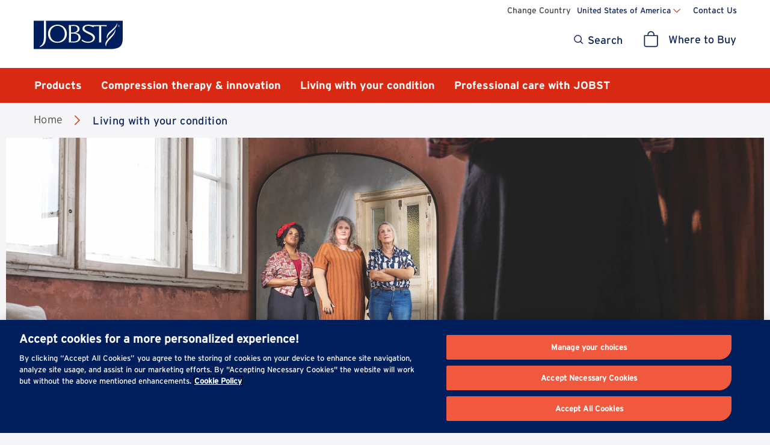

--- FILE ---
content_type: text/html; charset=utf-8
request_url: https://www.jobst-usa.com/living-with-your-condition
body_size: 41100
content:
<!DOCTYPE html>
<html xmlns="http://www.w3.org/1999/xhtml" lang="en-us" xml:lang="en-us" dir="ltr">
<head>

    


    <!-- Google Tag Manager -->
    <script>
         (function (w, d, s, l, i) {
                w[l] = w[l] || []; w[l].push({
                    'gtm.start':
                        new Date().getTime(), event: 'gtm.js'
                }); var f = d.getElementsByTagName(s)[0],
                    j = d.createElement(s), dl = l != 'dataLayer' ? '&l=' + l : ''; j.async = true; j.src =
                        'https://www.googletagmanager.com/gtm.js?id=' + i + dl; f.parentNode.insertBefore(j, f);
         })(window, document, 'script', 'dataLayer', 'GTM-PLBRWVBV');
    </script>
    <!-- End Google Tag Manager -->

<link rel="preconnect" href="https://code.jquery.com/jquery-3.5.1.min.js" crossorigin="" />

    <title>Living with Your Condition – Resources | JOBST USA</title>
        <meta name="description" content="Discover valuable insights into your health and be inspired by the experiences of others who refuse to be held back by their condition with JOBST.">
        <meta property="og:title" content="Living with Your Condition – Resources | JOBST USA">
        <meta property="og:description" content="Discover valuable insights into your health and be inspired by the experiences of others who refuse to be held back by their condition with JOBST." />


<!-- OptanonWrapper -->
    <meta http-equiv="Content-Security-Policy" content="img-src &#39;self&#39; blob: data: res.cloudinary.com t.powerreviews.com sp.analytics.yahoo.com *.pinterest.com *.azureedge.net *.essity.com cdn.dengage.com *.facebook.com www.googletagmanager.com www.google-analytics.com *.google.com *.outbrain.com prd.jwpltx.com *.facebook.net cscoreproweustor.blob.core.windows.net mediatenaprod.streaming.mediaservices.windows.net i.ytimg.com cdn-eu.clickdimensions.com cdn-ukwest.onetrust.com maps.gstatic.com *.googleapis.com *.www.essity.com;" />
    <meta http-equiv="Content-Security-Policy" content="script-src &#39;self&#39; blob: &#39;unsafe-inline&#39; &#39;unsafe-eval&#39; www.gstatic.com *.pinterest.com www.google.com www.google-analytics.com masdpanalytics.azureedge.net cdn.jsdelivr.net connect.facebook.net code.jquery.com www.googletagmanager.com cdn-ukwest.onetrust.com geolocation.onetrust.com web.medical.essity.com www.youtube.com ssl.p.jwpcdn.com *.powerreviews.com *.outbrain.com https: *.www.essity.com;" />
    <meta http-equiv="Content-Security-Policy" content="style-src &#39;self&#39; &#39;unsafe-inline&#39; masdpstatic.azureedge.net masdpstaticuat.azureedge.net cdn.jsdelivr.net code.jquery.com *.powerreviews.com www.google-analytics.com *.googleapis.com cdn-eu.clickdimensions.com *.www.essity.com;" />
    <meta http-equiv="Content-Security-Policy" content="font-src * data:;" />
    <meta http-equiv="Content-Security-Policy" content="media-src &#39;self&#39; blob: mediatenaprod.streaming.mediaservices.windows.net https://media.essity.com;" />
    <meta http-equiv="Content-Security-Policy" content="object-src &#39;self&#39;;" />
    <meta http-equiv="Content-Security-Policy" content="form-action &#39;self&#39; *.facebook.com *.newrelic.com js-agent.newrelic.com web.medical.essity.com;" />
    <meta http-equiv="Content-Security-Policy" content="connect-src *;" />


<link rel="preconnect" href="https://tena-images.essity.com" crossorigin="" />
<link rel="preconnect" href="https://analytics.www.essity.com" crossorigin="" />
<link rel="preconnect" href="https://assets.www.essity.com" crossorigin="" />

<link rel='apple-touch-icon' sizes='60x60' href='https://assets.www.essity.com/jobst/2.0.154-hotfix.1/img/favicons/jobst/apple-touch-icon-60x60.png'>
<link rel='apple-touch-icon' sizes='76x76' href='https://assets.www.essity.com/jobst/2.0.154-hotfix.1/img/favicons/jobst/apple-touch-icon-76x76.png'>
<link rel='apple-touch-icon' sizes='120x120' href='https://assets.www.essity.com/jobst/2.0.154-hotfix.1/img/favicons/jobst/apple-touch-icon-120x120.png'>
<link rel='apple-touch-icon' sizes='152x152' href='https://assets.www.essity.com/jobst/2.0.154-hotfix.1/img/favicons/jobst/apple-touch-icon-152x152.png'>
<link rel='apple-touch-icon' sizes='180x180' href='https://assets.www.essity.com/jobst/2.0.154-hotfix.1/img/favicons/jobst/apple-touch-icon-180x180.png'>
<link rel='apple-touch-icon' sizes='180x180' href='https://assets.www.essity.com/jobst/2.0.154-hotfix.1/img/favicons/jobst/apple-touch-icon-180x180.png'>
<link rel='icon' type='image/png' sizes='32x32' href='https://assets.www.essity.com/jobst/2.0.154-hotfix.1/img/favicons/jobst/favicon-32x32.png'>
<link rel='icon' type='image/png' sizes='16x16' href='https://assets.www.essity.com/jobst/2.0.154-hotfix.1/img/favicons/jobst/favicon-16x16.png'>
<link rel='manifest' href='https://assets.www.essity.com/jobst/2.0.154-hotfix.1/img/favicons/jobst/site.webmanifest'>
<link rel='mask-icon' color='#003b73' href='https://assets.www.essity.com/jobst/2.0.154-hotfix.1/img/favicons/jobst/safari-pinned-tab.svg'>
<meta name="msapplication-TileColor" content="#ffffff" />
<meta name='msapplication-config' content='https://assets.www.essity.com/jobst/2.0.154-hotfix.1/img/favicons/jobst/browserconfig.xml'>
<meta name="theme-color" content="#ffffff" />


<meta http-equiv="X-UA-Compatible" content="IE=Edge,chrome=1">
<meta charset="utf-8"><script type="text/javascript">window.NREUM||(NREUM={});NREUM.info = {"beacon":"bam.nr-data.net","errorBeacon":"bam.nr-data.net","licenseKey":"0daf5539a6","applicationID":"1585170345","transactionName":"ZVJTZUJVWUoCBk1cWFwYfGdzG390MDVYUlJxWF9FQltbVQYXFmVWVVI=","queueTime":0,"applicationTime":69,"agent":"","atts":""}</script><script type="text/javascript">(window.NREUM||(NREUM={})).init={privacy:{cookies_enabled:true},ajax:{deny_list:["bam.nr-data.net"]},feature_flags:["soft_nav"],distributed_tracing:{enabled:true}};(window.NREUM||(NREUM={})).loader_config={agentID:"1588999880",accountID:"1124331",trustKey:"1225316",xpid:"VQcFVVVQCRABUVlXBgYHVVAE",licenseKey:"0daf5539a6",applicationID:"1585170345",browserID:"1588999880"};;/*! For license information please see nr-loader-spa-1.308.0.min.js.LICENSE.txt */
(()=>{var e,t,r={384:(e,t,r)=>{"use strict";r.d(t,{NT:()=>a,US:()=>u,Zm:()=>o,bQ:()=>d,dV:()=>c,pV:()=>l});var n=r(6154),i=r(1863),s=r(1910);const a={beacon:"bam.nr-data.net",errorBeacon:"bam.nr-data.net"};function o(){return n.gm.NREUM||(n.gm.NREUM={}),void 0===n.gm.newrelic&&(n.gm.newrelic=n.gm.NREUM),n.gm.NREUM}function c(){let e=o();return e.o||(e.o={ST:n.gm.setTimeout,SI:n.gm.setImmediate||n.gm.setInterval,CT:n.gm.clearTimeout,XHR:n.gm.XMLHttpRequest,REQ:n.gm.Request,EV:n.gm.Event,PR:n.gm.Promise,MO:n.gm.MutationObserver,FETCH:n.gm.fetch,WS:n.gm.WebSocket},(0,s.i)(...Object.values(e.o))),e}function d(e,t){let r=o();r.initializedAgents??={},t.initializedAt={ms:(0,i.t)(),date:new Date},r.initializedAgents[e]=t}function u(e,t){o()[e]=t}function l(){return function(){let e=o();const t=e.info||{};e.info={beacon:a.beacon,errorBeacon:a.errorBeacon,...t}}(),function(){let e=o();const t=e.init||{};e.init={...t}}(),c(),function(){let e=o();const t=e.loader_config||{};e.loader_config={...t}}(),o()}},782:(e,t,r)=>{"use strict";r.d(t,{T:()=>n});const n=r(860).K7.pageViewTiming},860:(e,t,r)=>{"use strict";r.d(t,{$J:()=>u,K7:()=>c,P3:()=>d,XX:()=>i,Yy:()=>o,df:()=>s,qY:()=>n,v4:()=>a});const n="events",i="jserrors",s="browser/blobs",a="rum",o="browser/logs",c={ajax:"ajax",genericEvents:"generic_events",jserrors:i,logging:"logging",metrics:"metrics",pageAction:"page_action",pageViewEvent:"page_view_event",pageViewTiming:"page_view_timing",sessionReplay:"session_replay",sessionTrace:"session_trace",softNav:"soft_navigations",spa:"spa"},d={[c.pageViewEvent]:1,[c.pageViewTiming]:2,[c.metrics]:3,[c.jserrors]:4,[c.spa]:5,[c.ajax]:6,[c.sessionTrace]:7,[c.softNav]:8,[c.sessionReplay]:9,[c.logging]:10,[c.genericEvents]:11},u={[c.pageViewEvent]:a,[c.pageViewTiming]:n,[c.ajax]:n,[c.spa]:n,[c.softNav]:n,[c.metrics]:i,[c.jserrors]:i,[c.sessionTrace]:s,[c.sessionReplay]:s,[c.logging]:o,[c.genericEvents]:"ins"}},944:(e,t,r)=>{"use strict";r.d(t,{R:()=>i});var n=r(3241);function i(e,t){"function"==typeof console.debug&&(console.debug("New Relic Warning: https://github.com/newrelic/newrelic-browser-agent/blob/main/docs/warning-codes.md#".concat(e),t),(0,n.W)({agentIdentifier:null,drained:null,type:"data",name:"warn",feature:"warn",data:{code:e,secondary:t}}))}},993:(e,t,r)=>{"use strict";r.d(t,{A$:()=>s,ET:()=>a,TZ:()=>o,p_:()=>i});var n=r(860);const i={ERROR:"ERROR",WARN:"WARN",INFO:"INFO",DEBUG:"DEBUG",TRACE:"TRACE"},s={OFF:0,ERROR:1,WARN:2,INFO:3,DEBUG:4,TRACE:5},a="log",o=n.K7.logging},1541:(e,t,r)=>{"use strict";r.d(t,{U:()=>i,f:()=>n});const n={MFE:"MFE",BA:"BA"};function i(e,t){if(2!==t?.harvestEndpointVersion)return{};const r=t.agentRef.runtime.appMetadata.agents[0].entityGuid;return e?{"source.id":e.id,"source.name":e.name,"source.type":e.type,"parent.id":e.parent?.id||r,"parent.type":e.parent?.type||n.BA}:{"entity.guid":r,appId:t.agentRef.info.applicationID}}},1687:(e,t,r)=>{"use strict";r.d(t,{Ak:()=>d,Ze:()=>h,x3:()=>u});var n=r(3241),i=r(7836),s=r(3606),a=r(860),o=r(2646);const c={};function d(e,t){const r={staged:!1,priority:a.P3[t]||0};l(e),c[e].get(t)||c[e].set(t,r)}function u(e,t){e&&c[e]&&(c[e].get(t)&&c[e].delete(t),p(e,t,!1),c[e].size&&f(e))}function l(e){if(!e)throw new Error("agentIdentifier required");c[e]||(c[e]=new Map)}function h(e="",t="feature",r=!1){if(l(e),!e||!c[e].get(t)||r)return p(e,t);c[e].get(t).staged=!0,f(e)}function f(e){const t=Array.from(c[e]);t.every(([e,t])=>t.staged)&&(t.sort((e,t)=>e[1].priority-t[1].priority),t.forEach(([t])=>{c[e].delete(t),p(e,t)}))}function p(e,t,r=!0){const a=e?i.ee.get(e):i.ee,c=s.i.handlers;if(!a.aborted&&a.backlog&&c){if((0,n.W)({agentIdentifier:e,type:"lifecycle",name:"drain",feature:t}),r){const e=a.backlog[t],r=c[t];if(r){for(let t=0;e&&t<e.length;++t)g(e[t],r);Object.entries(r).forEach(([e,t])=>{Object.values(t||{}).forEach(t=>{t[0]?.on&&t[0]?.context()instanceof o.y&&t[0].on(e,t[1])})})}}a.isolatedBacklog||delete c[t],a.backlog[t]=null,a.emit("drain-"+t,[])}}function g(e,t){var r=e[1];Object.values(t[r]||{}).forEach(t=>{var r=e[0];if(t[0]===r){var n=t[1],i=e[3],s=e[2];n.apply(i,s)}})}},1738:(e,t,r)=>{"use strict";r.d(t,{U:()=>f,Y:()=>h});var n=r(3241),i=r(9908),s=r(1863),a=r(944),o=r(5701),c=r(3969),d=r(8362),u=r(860),l=r(4261);function h(e,t,r,s){const h=s||r;!h||h[e]&&h[e]!==d.d.prototype[e]||(h[e]=function(){(0,i.p)(c.xV,["API/"+e+"/called"],void 0,u.K7.metrics,r.ee),(0,n.W)({agentIdentifier:r.agentIdentifier,drained:!!o.B?.[r.agentIdentifier],type:"data",name:"api",feature:l.Pl+e,data:{}});try{return t.apply(this,arguments)}catch(e){(0,a.R)(23,e)}})}function f(e,t,r,n,a){const o=e.info;null===r?delete o.jsAttributes[t]:o.jsAttributes[t]=r,(a||null===r)&&(0,i.p)(l.Pl+n,[(0,s.t)(),t,r],void 0,"session",e.ee)}},1741:(e,t,r)=>{"use strict";r.d(t,{W:()=>s});var n=r(944),i=r(4261);class s{#e(e,...t){if(this[e]!==s.prototype[e])return this[e](...t);(0,n.R)(35,e)}addPageAction(e,t){return this.#e(i.hG,e,t)}register(e){return this.#e(i.eY,e)}recordCustomEvent(e,t){return this.#e(i.fF,e,t)}setPageViewName(e,t){return this.#e(i.Fw,e,t)}setCustomAttribute(e,t,r){return this.#e(i.cD,e,t,r)}noticeError(e,t){return this.#e(i.o5,e,t)}setUserId(e,t=!1){return this.#e(i.Dl,e,t)}setApplicationVersion(e){return this.#e(i.nb,e)}setErrorHandler(e){return this.#e(i.bt,e)}addRelease(e,t){return this.#e(i.k6,e,t)}log(e,t){return this.#e(i.$9,e,t)}start(){return this.#e(i.d3)}finished(e){return this.#e(i.BL,e)}recordReplay(){return this.#e(i.CH)}pauseReplay(){return this.#e(i.Tb)}addToTrace(e){return this.#e(i.U2,e)}setCurrentRouteName(e){return this.#e(i.PA,e)}interaction(e){return this.#e(i.dT,e)}wrapLogger(e,t,r){return this.#e(i.Wb,e,t,r)}measure(e,t){return this.#e(i.V1,e,t)}consent(e){return this.#e(i.Pv,e)}}},1863:(e,t,r)=>{"use strict";function n(){return Math.floor(performance.now())}r.d(t,{t:()=>n})},1910:(e,t,r)=>{"use strict";r.d(t,{i:()=>s});var n=r(944);const i=new Map;function s(...e){return e.every(e=>{if(i.has(e))return i.get(e);const t="function"==typeof e?e.toString():"",r=t.includes("[native code]"),s=t.includes("nrWrapper");return r||s||(0,n.R)(64,e?.name||t),i.set(e,r),r})}},2555:(e,t,r)=>{"use strict";r.d(t,{D:()=>o,f:()=>a});var n=r(384),i=r(8122);const s={beacon:n.NT.beacon,errorBeacon:n.NT.errorBeacon,licenseKey:void 0,applicationID:void 0,sa:void 0,queueTime:void 0,applicationTime:void 0,ttGuid:void 0,user:void 0,account:void 0,product:void 0,extra:void 0,jsAttributes:{},userAttributes:void 0,atts:void 0,transactionName:void 0,tNamePlain:void 0};function a(e){try{return!!e.licenseKey&&!!e.errorBeacon&&!!e.applicationID}catch(e){return!1}}const o=e=>(0,i.a)(e,s)},2614:(e,t,r)=>{"use strict";r.d(t,{BB:()=>a,H3:()=>n,g:()=>d,iL:()=>c,tS:()=>o,uh:()=>i,wk:()=>s});const n="NRBA",i="SESSION",s=144e5,a=18e5,o={STARTED:"session-started",PAUSE:"session-pause",RESET:"session-reset",RESUME:"session-resume",UPDATE:"session-update"},c={SAME_TAB:"same-tab",CROSS_TAB:"cross-tab"},d={OFF:0,FULL:1,ERROR:2}},2646:(e,t,r)=>{"use strict";r.d(t,{y:()=>n});class n{constructor(e){this.contextId=e}}},2843:(e,t,r)=>{"use strict";r.d(t,{G:()=>s,u:()=>i});var n=r(3878);function i(e,t=!1,r,i){(0,n.DD)("visibilitychange",function(){if(t)return void("hidden"===document.visibilityState&&e());e(document.visibilityState)},r,i)}function s(e,t,r){(0,n.sp)("pagehide",e,t,r)}},3241:(e,t,r)=>{"use strict";r.d(t,{W:()=>s});var n=r(6154);const i="newrelic";function s(e={}){try{n.gm.dispatchEvent(new CustomEvent(i,{detail:e}))}catch(e){}}},3304:(e,t,r)=>{"use strict";r.d(t,{A:()=>s});var n=r(7836);const i=()=>{const e=new WeakSet;return(t,r)=>{if("object"==typeof r&&null!==r){if(e.has(r))return;e.add(r)}return r}};function s(e){try{return JSON.stringify(e,i())??""}catch(e){try{n.ee.emit("internal-error",[e])}catch(e){}return""}}},3333:(e,t,r)=>{"use strict";r.d(t,{$v:()=>u,TZ:()=>n,Xh:()=>c,Zp:()=>i,kd:()=>d,mq:()=>o,nf:()=>a,qN:()=>s});const n=r(860).K7.genericEvents,i=["auxclick","click","copy","keydown","paste","scrollend"],s=["focus","blur"],a=4,o=1e3,c=2e3,d=["PageAction","UserAction","BrowserPerformance"],u={RESOURCES:"experimental.resources",REGISTER:"register"}},3434:(e,t,r)=>{"use strict";r.d(t,{Jt:()=>s,YM:()=>d});var n=r(7836),i=r(5607);const s="nr@original:".concat(i.W),a=50;var o=Object.prototype.hasOwnProperty,c=!1;function d(e,t){return e||(e=n.ee),r.inPlace=function(e,t,n,i,s){n||(n="");const a="-"===n.charAt(0);for(let o=0;o<t.length;o++){const c=t[o],d=e[c];l(d)||(e[c]=r(d,a?c+n:n,i,c,s))}},r.flag=s,r;function r(t,r,n,c,d){return l(t)?t:(r||(r=""),nrWrapper[s]=t,function(e,t,r){if(Object.defineProperty&&Object.keys)try{return Object.keys(e).forEach(function(r){Object.defineProperty(t,r,{get:function(){return e[r]},set:function(t){return e[r]=t,t}})}),t}catch(e){u([e],r)}for(var n in e)o.call(e,n)&&(t[n]=e[n])}(t,nrWrapper,e),nrWrapper);function nrWrapper(){var s,o,l,h;let f;try{o=this,s=[...arguments],l="function"==typeof n?n(s,o):n||{}}catch(t){u([t,"",[s,o,c],l],e)}i(r+"start",[s,o,c],l,d);const p=performance.now();let g;try{return h=t.apply(o,s),g=performance.now(),h}catch(e){throw g=performance.now(),i(r+"err",[s,o,e],l,d),f=e,f}finally{const e=g-p,t={start:p,end:g,duration:e,isLongTask:e>=a,methodName:c,thrownError:f};t.isLongTask&&i("long-task",[t,o],l,d),i(r+"end",[s,o,h],l,d)}}}function i(r,n,i,s){if(!c||t){var a=c;c=!0;try{e.emit(r,n,i,t,s)}catch(t){u([t,r,n,i],e)}c=a}}}function u(e,t){t||(t=n.ee);try{t.emit("internal-error",e)}catch(e){}}function l(e){return!(e&&"function"==typeof e&&e.apply&&!e[s])}},3606:(e,t,r)=>{"use strict";r.d(t,{i:()=>s});var n=r(9908);s.on=a;var i=s.handlers={};function s(e,t,r,s){a(s||n.d,i,e,t,r)}function a(e,t,r,i,s){s||(s="feature"),e||(e=n.d);var a=t[s]=t[s]||{};(a[r]=a[r]||[]).push([e,i])}},3738:(e,t,r)=>{"use strict";r.d(t,{He:()=>i,Kp:()=>o,Lc:()=>d,Rz:()=>u,TZ:()=>n,bD:()=>s,d3:()=>a,jx:()=>l,sl:()=>h,uP:()=>c});const n=r(860).K7.sessionTrace,i="bstResource",s="resource",a="-start",o="-end",c="fn"+a,d="fn"+o,u="pushState",l=1e3,h=3e4},3785:(e,t,r)=>{"use strict";r.d(t,{R:()=>c,b:()=>d});var n=r(9908),i=r(1863),s=r(860),a=r(3969),o=r(993);function c(e,t,r={},c=o.p_.INFO,d=!0,u,l=(0,i.t)()){(0,n.p)(a.xV,["API/logging/".concat(c.toLowerCase(),"/called")],void 0,s.K7.metrics,e),(0,n.p)(o.ET,[l,t,r,c,d,u],void 0,s.K7.logging,e)}function d(e){return"string"==typeof e&&Object.values(o.p_).some(t=>t===e.toUpperCase().trim())}},3878:(e,t,r)=>{"use strict";function n(e,t){return{capture:e,passive:!1,signal:t}}function i(e,t,r=!1,i){window.addEventListener(e,t,n(r,i))}function s(e,t,r=!1,i){document.addEventListener(e,t,n(r,i))}r.d(t,{DD:()=>s,jT:()=>n,sp:()=>i})},3962:(e,t,r)=>{"use strict";r.d(t,{AM:()=>a,O2:()=>l,OV:()=>s,Qu:()=>h,TZ:()=>c,ih:()=>f,pP:()=>o,t1:()=>u,tC:()=>i,wD:()=>d});var n=r(860);const i=["click","keydown","submit"],s="popstate",a="api",o="initialPageLoad",c=n.K7.softNav,d=5e3,u=500,l={INITIAL_PAGE_LOAD:"",ROUTE_CHANGE:1,UNSPECIFIED:2},h={INTERACTION:1,AJAX:2,CUSTOM_END:3,CUSTOM_TRACER:4},f={IP:"in progress",PF:"pending finish",FIN:"finished",CAN:"cancelled"}},3969:(e,t,r)=>{"use strict";r.d(t,{TZ:()=>n,XG:()=>o,rs:()=>i,xV:()=>a,z_:()=>s});const n=r(860).K7.metrics,i="sm",s="cm",a="storeSupportabilityMetrics",o="storeEventMetrics"},4234:(e,t,r)=>{"use strict";r.d(t,{W:()=>s});var n=r(7836),i=r(1687);class s{constructor(e,t){this.agentIdentifier=e,this.ee=n.ee.get(e),this.featureName=t,this.blocked=!1}deregisterDrain(){(0,i.x3)(this.agentIdentifier,this.featureName)}}},4261:(e,t,r)=>{"use strict";r.d(t,{$9:()=>u,BL:()=>c,CH:()=>p,Dl:()=>R,Fw:()=>w,PA:()=>v,Pl:()=>n,Pv:()=>A,Tb:()=>h,U2:()=>a,V1:()=>E,Wb:()=>T,bt:()=>y,cD:()=>b,d3:()=>x,dT:()=>d,eY:()=>g,fF:()=>f,hG:()=>s,hw:()=>i,k6:()=>o,nb:()=>m,o5:()=>l});const n="api-",i=n+"ixn-",s="addPageAction",a="addToTrace",o="addRelease",c="finished",d="interaction",u="log",l="noticeError",h="pauseReplay",f="recordCustomEvent",p="recordReplay",g="register",m="setApplicationVersion",v="setCurrentRouteName",b="setCustomAttribute",y="setErrorHandler",w="setPageViewName",R="setUserId",x="start",T="wrapLogger",E="measure",A="consent"},5205:(e,t,r)=>{"use strict";r.d(t,{j:()=>S});var n=r(384),i=r(1741);var s=r(2555),a=r(3333);const o=e=>{if(!e||"string"!=typeof e)return!1;try{document.createDocumentFragment().querySelector(e)}catch{return!1}return!0};var c=r(2614),d=r(944),u=r(8122);const l="[data-nr-mask]",h=e=>(0,u.a)(e,(()=>{const e={feature_flags:[],experimental:{allow_registered_children:!1,resources:!1},mask_selector:"*",block_selector:"[data-nr-block]",mask_input_options:{color:!1,date:!1,"datetime-local":!1,email:!1,month:!1,number:!1,range:!1,search:!1,tel:!1,text:!1,time:!1,url:!1,week:!1,textarea:!1,select:!1,password:!0}};return{ajax:{deny_list:void 0,block_internal:!0,enabled:!0,autoStart:!0},api:{get allow_registered_children(){return e.feature_flags.includes(a.$v.REGISTER)||e.experimental.allow_registered_children},set allow_registered_children(t){e.experimental.allow_registered_children=t},duplicate_registered_data:!1},browser_consent_mode:{enabled:!1},distributed_tracing:{enabled:void 0,exclude_newrelic_header:void 0,cors_use_newrelic_header:void 0,cors_use_tracecontext_headers:void 0,allowed_origins:void 0},get feature_flags(){return e.feature_flags},set feature_flags(t){e.feature_flags=t},generic_events:{enabled:!0,autoStart:!0},harvest:{interval:30},jserrors:{enabled:!0,autoStart:!0},logging:{enabled:!0,autoStart:!0},metrics:{enabled:!0,autoStart:!0},obfuscate:void 0,page_action:{enabled:!0},page_view_event:{enabled:!0,autoStart:!0},page_view_timing:{enabled:!0,autoStart:!0},performance:{capture_marks:!1,capture_measures:!1,capture_detail:!0,resources:{get enabled(){return e.feature_flags.includes(a.$v.RESOURCES)||e.experimental.resources},set enabled(t){e.experimental.resources=t},asset_types:[],first_party_domains:[],ignore_newrelic:!0}},privacy:{cookies_enabled:!0},proxy:{assets:void 0,beacon:void 0},session:{expiresMs:c.wk,inactiveMs:c.BB},session_replay:{autoStart:!0,enabled:!1,preload:!1,sampling_rate:10,error_sampling_rate:100,collect_fonts:!1,inline_images:!1,fix_stylesheets:!0,mask_all_inputs:!0,get mask_text_selector(){return e.mask_selector},set mask_text_selector(t){o(t)?e.mask_selector="".concat(t,",").concat(l):""===t||null===t?e.mask_selector=l:(0,d.R)(5,t)},get block_class(){return"nr-block"},get ignore_class(){return"nr-ignore"},get mask_text_class(){return"nr-mask"},get block_selector(){return e.block_selector},set block_selector(t){o(t)?e.block_selector+=",".concat(t):""!==t&&(0,d.R)(6,t)},get mask_input_options(){return e.mask_input_options},set mask_input_options(t){t&&"object"==typeof t?e.mask_input_options={...t,password:!0}:(0,d.R)(7,t)}},session_trace:{enabled:!0,autoStart:!0},soft_navigations:{enabled:!0,autoStart:!0},spa:{enabled:!0,autoStart:!0},ssl:void 0,user_actions:{enabled:!0,elementAttributes:["id","className","tagName","type"]}}})());var f=r(6154),p=r(9324);let g=0;const m={buildEnv:p.F3,distMethod:p.Xs,version:p.xv,originTime:f.WN},v={consented:!1},b={appMetadata:{},get consented(){return this.session?.state?.consent||v.consented},set consented(e){v.consented=e},customTransaction:void 0,denyList:void 0,disabled:!1,harvester:void 0,isolatedBacklog:!1,isRecording:!1,loaderType:void 0,maxBytes:3e4,obfuscator:void 0,onerror:void 0,ptid:void 0,releaseIds:{},session:void 0,timeKeeper:void 0,registeredEntities:[],jsAttributesMetadata:{bytes:0},get harvestCount(){return++g}},y=e=>{const t=(0,u.a)(e,b),r=Object.keys(m).reduce((e,t)=>(e[t]={value:m[t],writable:!1,configurable:!0,enumerable:!0},e),{});return Object.defineProperties(t,r)};var w=r(5701);const R=e=>{const t=e.startsWith("http");e+="/",r.p=t?e:"https://"+e};var x=r(7836),T=r(3241);const E={accountID:void 0,trustKey:void 0,agentID:void 0,licenseKey:void 0,applicationID:void 0,xpid:void 0},A=e=>(0,u.a)(e,E),_=new Set;function S(e,t={},r,a){let{init:o,info:c,loader_config:d,runtime:u={},exposed:l=!0}=t;if(!c){const e=(0,n.pV)();o=e.init,c=e.info,d=e.loader_config}e.init=h(o||{}),e.loader_config=A(d||{}),c.jsAttributes??={},f.bv&&(c.jsAttributes.isWorker=!0),e.info=(0,s.D)(c);const p=e.init,g=[c.beacon,c.errorBeacon];_.has(e.agentIdentifier)||(p.proxy.assets&&(R(p.proxy.assets),g.push(p.proxy.assets)),p.proxy.beacon&&g.push(p.proxy.beacon),e.beacons=[...g],function(e){const t=(0,n.pV)();Object.getOwnPropertyNames(i.W.prototype).forEach(r=>{const n=i.W.prototype[r];if("function"!=typeof n||"constructor"===n)return;let s=t[r];e[r]&&!1!==e.exposed&&"micro-agent"!==e.runtime?.loaderType&&(t[r]=(...t)=>{const n=e[r](...t);return s?s(...t):n})})}(e),(0,n.US)("activatedFeatures",w.B)),u.denyList=[...p.ajax.deny_list||[],...p.ajax.block_internal?g:[]],u.ptid=e.agentIdentifier,u.loaderType=r,e.runtime=y(u),_.has(e.agentIdentifier)||(e.ee=x.ee.get(e.agentIdentifier),e.exposed=l,(0,T.W)({agentIdentifier:e.agentIdentifier,drained:!!w.B?.[e.agentIdentifier],type:"lifecycle",name:"initialize",feature:void 0,data:e.config})),_.add(e.agentIdentifier)}},5270:(e,t,r)=>{"use strict";r.d(t,{Aw:()=>a,SR:()=>s,rF:()=>o});var n=r(384),i=r(7767);function s(e){return!!(0,n.dV)().o.MO&&(0,i.V)(e)&&!0===e?.session_trace.enabled}function a(e){return!0===e?.session_replay.preload&&s(e)}function o(e,t){try{if("string"==typeof t?.type){if("password"===t.type.toLowerCase())return"*".repeat(e?.length||0);if(void 0!==t?.dataset?.nrUnmask||t?.classList?.contains("nr-unmask"))return e}}catch(e){}return"string"==typeof e?e.replace(/[\S]/g,"*"):"*".repeat(e?.length||0)}},5289:(e,t,r)=>{"use strict";r.d(t,{GG:()=>a,Qr:()=>c,sB:()=>o});var n=r(3878),i=r(6389);function s(){return"undefined"==typeof document||"complete"===document.readyState}function a(e,t){if(s())return e();const r=(0,i.J)(e),a=setInterval(()=>{s()&&(clearInterval(a),r())},500);(0,n.sp)("load",r,t)}function o(e){if(s())return e();(0,n.DD)("DOMContentLoaded",e)}function c(e){if(s())return e();(0,n.sp)("popstate",e)}},5607:(e,t,r)=>{"use strict";r.d(t,{W:()=>n});const n=(0,r(9566).bz)()},5701:(e,t,r)=>{"use strict";r.d(t,{B:()=>s,t:()=>a});var n=r(3241);const i=new Set,s={};function a(e,t){const r=t.agentIdentifier;s[r]??={},e&&"object"==typeof e&&(i.has(r)||(t.ee.emit("rumresp",[e]),s[r]=e,i.add(r),(0,n.W)({agentIdentifier:r,loaded:!0,drained:!0,type:"lifecycle",name:"load",feature:void 0,data:e})))}},6154:(e,t,r)=>{"use strict";r.d(t,{OF:()=>d,RI:()=>i,WN:()=>h,bv:()=>s,eN:()=>f,gm:()=>a,lR:()=>l,m:()=>c,mw:()=>o,sb:()=>u});var n=r(1863);const i="undefined"!=typeof window&&!!window.document,s="undefined"!=typeof WorkerGlobalScope&&("undefined"!=typeof self&&self instanceof WorkerGlobalScope&&self.navigator instanceof WorkerNavigator||"undefined"!=typeof globalThis&&globalThis instanceof WorkerGlobalScope&&globalThis.navigator instanceof WorkerNavigator),a=i?window:"undefined"!=typeof WorkerGlobalScope&&("undefined"!=typeof self&&self instanceof WorkerGlobalScope&&self||"undefined"!=typeof globalThis&&globalThis instanceof WorkerGlobalScope&&globalThis),o=Boolean("hidden"===a?.document?.visibilityState),c=""+a?.location,d=/iPad|iPhone|iPod/.test(a.navigator?.userAgent),u=d&&"undefined"==typeof SharedWorker,l=(()=>{const e=a.navigator?.userAgent?.match(/Firefox[/\s](\d+\.\d+)/);return Array.isArray(e)&&e.length>=2?+e[1]:0})(),h=Date.now()-(0,n.t)(),f=()=>"undefined"!=typeof PerformanceNavigationTiming&&a?.performance?.getEntriesByType("navigation")?.[0]?.responseStart},6344:(e,t,r)=>{"use strict";r.d(t,{BB:()=>u,Qb:()=>l,TZ:()=>i,Ug:()=>a,Vh:()=>s,_s:()=>o,bc:()=>d,yP:()=>c});var n=r(2614);const i=r(860).K7.sessionReplay,s="errorDuringReplay",a=.12,o={DomContentLoaded:0,Load:1,FullSnapshot:2,IncrementalSnapshot:3,Meta:4,Custom:5},c={[n.g.ERROR]:15e3,[n.g.FULL]:3e5,[n.g.OFF]:0},d={RESET:{message:"Session was reset",sm:"Reset"},IMPORT:{message:"Recorder failed to import",sm:"Import"},TOO_MANY:{message:"429: Too Many Requests",sm:"Too-Many"},TOO_BIG:{message:"Payload was too large",sm:"Too-Big"},CROSS_TAB:{message:"Session Entity was set to OFF on another tab",sm:"Cross-Tab"},ENTITLEMENTS:{message:"Session Replay is not allowed and will not be started",sm:"Entitlement"}},u=5e3,l={API:"api",RESUME:"resume",SWITCH_TO_FULL:"switchToFull",INITIALIZE:"initialize",PRELOAD:"preload"}},6389:(e,t,r)=>{"use strict";function n(e,t=500,r={}){const n=r?.leading||!1;let i;return(...r)=>{n&&void 0===i&&(e.apply(this,r),i=setTimeout(()=>{i=clearTimeout(i)},t)),n||(clearTimeout(i),i=setTimeout(()=>{e.apply(this,r)},t))}}function i(e){let t=!1;return(...r)=>{t||(t=!0,e.apply(this,r))}}r.d(t,{J:()=>i,s:()=>n})},6630:(e,t,r)=>{"use strict";r.d(t,{T:()=>n});const n=r(860).K7.pageViewEvent},6774:(e,t,r)=>{"use strict";r.d(t,{T:()=>n});const n=r(860).K7.jserrors},7295:(e,t,r)=>{"use strict";r.d(t,{Xv:()=>a,gX:()=>i,iW:()=>s});var n=[];function i(e){if(!e||s(e))return!1;if(0===n.length)return!0;if("*"===n[0].hostname)return!1;for(var t=0;t<n.length;t++){var r=n[t];if(r.hostname.test(e.hostname)&&r.pathname.test(e.pathname))return!1}return!0}function s(e){return void 0===e.hostname}function a(e){if(n=[],e&&e.length)for(var t=0;t<e.length;t++){let r=e[t];if(!r)continue;if("*"===r)return void(n=[{hostname:"*"}]);0===r.indexOf("http://")?r=r.substring(7):0===r.indexOf("https://")&&(r=r.substring(8));const i=r.indexOf("/");let s,a;i>0?(s=r.substring(0,i),a=r.substring(i)):(s=r,a="*");let[c]=s.split(":");n.push({hostname:o(c),pathname:o(a,!0)})}}function o(e,t=!1){const r=e.replace(/[.+?^${}()|[\]\\]/g,e=>"\\"+e).replace(/\*/g,".*?");return new RegExp((t?"^":"")+r+"$")}},7485:(e,t,r)=>{"use strict";r.d(t,{D:()=>i});var n=r(6154);function i(e){if(0===(e||"").indexOf("data:"))return{protocol:"data"};try{const t=new URL(e,location.href),r={port:t.port,hostname:t.hostname,pathname:t.pathname,search:t.search,protocol:t.protocol.slice(0,t.protocol.indexOf(":")),sameOrigin:t.protocol===n.gm?.location?.protocol&&t.host===n.gm?.location?.host};return r.port&&""!==r.port||("http:"===t.protocol&&(r.port="80"),"https:"===t.protocol&&(r.port="443")),r.pathname&&""!==r.pathname?r.pathname.startsWith("/")||(r.pathname="/".concat(r.pathname)):r.pathname="/",r}catch(e){return{}}}},7699:(e,t,r)=>{"use strict";r.d(t,{It:()=>s,KC:()=>o,No:()=>i,qh:()=>a});var n=r(860);const i=16e3,s=1e6,a="SESSION_ERROR",o={[n.K7.logging]:!0,[n.K7.genericEvents]:!1,[n.K7.jserrors]:!1,[n.K7.ajax]:!1}},7767:(e,t,r)=>{"use strict";r.d(t,{V:()=>i});var n=r(6154);const i=e=>n.RI&&!0===e?.privacy.cookies_enabled},7836:(e,t,r)=>{"use strict";r.d(t,{P:()=>o,ee:()=>c});var n=r(384),i=r(8990),s=r(2646),a=r(5607);const o="nr@context:".concat(a.W),c=function e(t,r){var n={},a={},u={},l=!1;try{l=16===r.length&&d.initializedAgents?.[r]?.runtime.isolatedBacklog}catch(e){}var h={on:p,addEventListener:p,removeEventListener:function(e,t){var r=n[e];if(!r)return;for(var i=0;i<r.length;i++)r[i]===t&&r.splice(i,1)},emit:function(e,r,n,i,s){!1!==s&&(s=!0);if(c.aborted&&!i)return;t&&s&&t.emit(e,r,n);var o=f(n);g(e).forEach(e=>{e.apply(o,r)});var d=v()[a[e]];d&&d.push([h,e,r,o]);return o},get:m,listeners:g,context:f,buffer:function(e,t){const r=v();if(t=t||"feature",h.aborted)return;Object.entries(e||{}).forEach(([e,n])=>{a[n]=t,t in r||(r[t]=[])})},abort:function(){h._aborted=!0,Object.keys(h.backlog).forEach(e=>{delete h.backlog[e]})},isBuffering:function(e){return!!v()[a[e]]},debugId:r,backlog:l?{}:t&&"object"==typeof t.backlog?t.backlog:{},isolatedBacklog:l};return Object.defineProperty(h,"aborted",{get:()=>{let e=h._aborted||!1;return e||(t&&(e=t.aborted),e)}}),h;function f(e){return e&&e instanceof s.y?e:e?(0,i.I)(e,o,()=>new s.y(o)):new s.y(o)}function p(e,t){n[e]=g(e).concat(t)}function g(e){return n[e]||[]}function m(t){return u[t]=u[t]||e(h,t)}function v(){return h.backlog}}(void 0,"globalEE"),d=(0,n.Zm)();d.ee||(d.ee=c)},8122:(e,t,r)=>{"use strict";r.d(t,{a:()=>i});var n=r(944);function i(e,t){try{if(!e||"object"!=typeof e)return(0,n.R)(3);if(!t||"object"!=typeof t)return(0,n.R)(4);const r=Object.create(Object.getPrototypeOf(t),Object.getOwnPropertyDescriptors(t)),s=0===Object.keys(r).length?e:r;for(let a in s)if(void 0!==e[a])try{if(null===e[a]){r[a]=null;continue}Array.isArray(e[a])&&Array.isArray(t[a])?r[a]=Array.from(new Set([...e[a],...t[a]])):"object"==typeof e[a]&&"object"==typeof t[a]?r[a]=i(e[a],t[a]):r[a]=e[a]}catch(e){r[a]||(0,n.R)(1,e)}return r}catch(e){(0,n.R)(2,e)}}},8139:(e,t,r)=>{"use strict";r.d(t,{u:()=>h});var n=r(7836),i=r(3434),s=r(8990),a=r(6154);const o={},c=a.gm.XMLHttpRequest,d="addEventListener",u="removeEventListener",l="nr@wrapped:".concat(n.P);function h(e){var t=function(e){return(e||n.ee).get("events")}(e);if(o[t.debugId]++)return t;o[t.debugId]=1;var r=(0,i.YM)(t,!0);function h(e){r.inPlace(e,[d,u],"-",p)}function p(e,t){return e[1]}return"getPrototypeOf"in Object&&(a.RI&&f(document,h),c&&f(c.prototype,h),f(a.gm,h)),t.on(d+"-start",function(e,t){var n=e[1];if(null!==n&&("function"==typeof n||"object"==typeof n)&&"newrelic"!==e[0]){var i=(0,s.I)(n,l,function(){var e={object:function(){if("function"!=typeof n.handleEvent)return;return n.handleEvent.apply(n,arguments)},function:n}[typeof n];return e?r(e,"fn-",null,e.name||"anonymous"):n});this.wrapped=e[1]=i}}),t.on(u+"-start",function(e){e[1]=this.wrapped||e[1]}),t}function f(e,t,...r){let n=e;for(;"object"==typeof n&&!Object.prototype.hasOwnProperty.call(n,d);)n=Object.getPrototypeOf(n);n&&t(n,...r)}},8362:(e,t,r)=>{"use strict";r.d(t,{d:()=>s});var n=r(9566),i=r(1741);class s extends i.W{agentIdentifier=(0,n.LA)(16)}},8374:(e,t,r)=>{r.nc=(()=>{try{return document?.currentScript?.nonce}catch(e){}return""})()},8990:(e,t,r)=>{"use strict";r.d(t,{I:()=>i});var n=Object.prototype.hasOwnProperty;function i(e,t,r){if(n.call(e,t))return e[t];var i=r();if(Object.defineProperty&&Object.keys)try{return Object.defineProperty(e,t,{value:i,writable:!0,enumerable:!1}),i}catch(e){}return e[t]=i,i}},9119:(e,t,r)=>{"use strict";r.d(t,{L:()=>s});var n=/([^?#]*)[^#]*(#[^?]*|$).*/,i=/([^?#]*)().*/;function s(e,t){return e?e.replace(t?n:i,"$1$2"):e}},9300:(e,t,r)=>{"use strict";r.d(t,{T:()=>n});const n=r(860).K7.ajax},9324:(e,t,r)=>{"use strict";r.d(t,{AJ:()=>a,F3:()=>i,Xs:()=>s,Yq:()=>o,xv:()=>n});const n="1.308.0",i="PROD",s="CDN",a="@newrelic/rrweb",o="1.0.1"},9566:(e,t,r)=>{"use strict";r.d(t,{LA:()=>o,ZF:()=>c,bz:()=>a,el:()=>d});var n=r(6154);const i="xxxxxxxx-xxxx-4xxx-yxxx-xxxxxxxxxxxx";function s(e,t){return e?15&e[t]:16*Math.random()|0}function a(){const e=n.gm?.crypto||n.gm?.msCrypto;let t,r=0;return e&&e.getRandomValues&&(t=e.getRandomValues(new Uint8Array(30))),i.split("").map(e=>"x"===e?s(t,r++).toString(16):"y"===e?(3&s()|8).toString(16):e).join("")}function o(e){const t=n.gm?.crypto||n.gm?.msCrypto;let r,i=0;t&&t.getRandomValues&&(r=t.getRandomValues(new Uint8Array(e)));const a=[];for(var o=0;o<e;o++)a.push(s(r,i++).toString(16));return a.join("")}function c(){return o(16)}function d(){return o(32)}},9908:(e,t,r)=>{"use strict";r.d(t,{d:()=>n,p:()=>i});var n=r(7836).ee.get("handle");function i(e,t,r,i,s){s?(s.buffer([e],i),s.emit(e,t,r)):(n.buffer([e],i),n.emit(e,t,r))}}},n={};function i(e){var t=n[e];if(void 0!==t)return t.exports;var s=n[e]={exports:{}};return r[e](s,s.exports,i),s.exports}i.m=r,i.d=(e,t)=>{for(var r in t)i.o(t,r)&&!i.o(e,r)&&Object.defineProperty(e,r,{enumerable:!0,get:t[r]})},i.f={},i.e=e=>Promise.all(Object.keys(i.f).reduce((t,r)=>(i.f[r](e,t),t),[])),i.u=e=>({212:"nr-spa-compressor",249:"nr-spa-recorder",478:"nr-spa"}[e]+"-1.308.0.min.js"),i.o=(e,t)=>Object.prototype.hasOwnProperty.call(e,t),e={},t="NRBA-1.308.0.PROD:",i.l=(r,n,s,a)=>{if(e[r])e[r].push(n);else{var o,c;if(void 0!==s)for(var d=document.getElementsByTagName("script"),u=0;u<d.length;u++){var l=d[u];if(l.getAttribute("src")==r||l.getAttribute("data-webpack")==t+s){o=l;break}}if(!o){c=!0;var h={478:"sha512-RSfSVnmHk59T/uIPbdSE0LPeqcEdF4/+XhfJdBuccH5rYMOEZDhFdtnh6X6nJk7hGpzHd9Ujhsy7lZEz/ORYCQ==",249:"sha512-ehJXhmntm85NSqW4MkhfQqmeKFulra3klDyY0OPDUE+sQ3GokHlPh1pmAzuNy//3j4ac6lzIbmXLvGQBMYmrkg==",212:"sha512-B9h4CR46ndKRgMBcK+j67uSR2RCnJfGefU+A7FrgR/k42ovXy5x/MAVFiSvFxuVeEk/pNLgvYGMp1cBSK/G6Fg=="};(o=document.createElement("script")).charset="utf-8",i.nc&&o.setAttribute("nonce",i.nc),o.setAttribute("data-webpack",t+s),o.src=r,0!==o.src.indexOf(window.location.origin+"/")&&(o.crossOrigin="anonymous"),h[a]&&(o.integrity=h[a])}e[r]=[n];var f=(t,n)=>{o.onerror=o.onload=null,clearTimeout(p);var i=e[r];if(delete e[r],o.parentNode&&o.parentNode.removeChild(o),i&&i.forEach(e=>e(n)),t)return t(n)},p=setTimeout(f.bind(null,void 0,{type:"timeout",target:o}),12e4);o.onerror=f.bind(null,o.onerror),o.onload=f.bind(null,o.onload),c&&document.head.appendChild(o)}},i.r=e=>{"undefined"!=typeof Symbol&&Symbol.toStringTag&&Object.defineProperty(e,Symbol.toStringTag,{value:"Module"}),Object.defineProperty(e,"__esModule",{value:!0})},i.p="https://js-agent.newrelic.com/",(()=>{var e={38:0,788:0};i.f.j=(t,r)=>{var n=i.o(e,t)?e[t]:void 0;if(0!==n)if(n)r.push(n[2]);else{var s=new Promise((r,i)=>n=e[t]=[r,i]);r.push(n[2]=s);var a=i.p+i.u(t),o=new Error;i.l(a,r=>{if(i.o(e,t)&&(0!==(n=e[t])&&(e[t]=void 0),n)){var s=r&&("load"===r.type?"missing":r.type),a=r&&r.target&&r.target.src;o.message="Loading chunk "+t+" failed: ("+s+": "+a+")",o.name="ChunkLoadError",o.type=s,o.request=a,n[1](o)}},"chunk-"+t,t)}};var t=(t,r)=>{var n,s,[a,o,c]=r,d=0;if(a.some(t=>0!==e[t])){for(n in o)i.o(o,n)&&(i.m[n]=o[n]);if(c)c(i)}for(t&&t(r);d<a.length;d++)s=a[d],i.o(e,s)&&e[s]&&e[s][0](),e[s]=0},r=self["webpackChunk:NRBA-1.308.0.PROD"]=self["webpackChunk:NRBA-1.308.0.PROD"]||[];r.forEach(t.bind(null,0)),r.push=t.bind(null,r.push.bind(r))})(),(()=>{"use strict";i(8374);var e=i(8362),t=i(860);const r=Object.values(t.K7);var n=i(5205);var s=i(9908),a=i(1863),o=i(4261),c=i(1738);var d=i(1687),u=i(4234),l=i(5289),h=i(6154),f=i(944),p=i(5270),g=i(7767),m=i(6389),v=i(7699);class b extends u.W{constructor(e,t){super(e.agentIdentifier,t),this.agentRef=e,this.abortHandler=void 0,this.featAggregate=void 0,this.loadedSuccessfully=void 0,this.onAggregateImported=new Promise(e=>{this.loadedSuccessfully=e}),this.deferred=Promise.resolve(),!1===e.init[this.featureName].autoStart?this.deferred=new Promise((t,r)=>{this.ee.on("manual-start-all",(0,m.J)(()=>{(0,d.Ak)(e.agentIdentifier,this.featureName),t()}))}):(0,d.Ak)(e.agentIdentifier,t)}importAggregator(e,t,r={}){if(this.featAggregate)return;const n=async()=>{let n;await this.deferred;try{if((0,g.V)(e.init)){const{setupAgentSession:t}=await i.e(478).then(i.bind(i,8766));n=t(e)}}catch(e){(0,f.R)(20,e),this.ee.emit("internal-error",[e]),(0,s.p)(v.qh,[e],void 0,this.featureName,this.ee)}try{if(!this.#t(this.featureName,n,e.init))return(0,d.Ze)(this.agentIdentifier,this.featureName),void this.loadedSuccessfully(!1);const{Aggregate:i}=await t();this.featAggregate=new i(e,r),e.runtime.harvester.initializedAggregates.push(this.featAggregate),this.loadedSuccessfully(!0)}catch(e){(0,f.R)(34,e),this.abortHandler?.(),(0,d.Ze)(this.agentIdentifier,this.featureName,!0),this.loadedSuccessfully(!1),this.ee&&this.ee.abort()}};h.RI?(0,l.GG)(()=>n(),!0):n()}#t(e,r,n){if(this.blocked)return!1;switch(e){case t.K7.sessionReplay:return(0,p.SR)(n)&&!!r;case t.K7.sessionTrace:return!!r;default:return!0}}}var y=i(6630),w=i(2614),R=i(3241);class x extends b{static featureName=y.T;constructor(e){var t;super(e,y.T),this.setupInspectionEvents(e.agentIdentifier),t=e,(0,c.Y)(o.Fw,function(e,r){"string"==typeof e&&("/"!==e.charAt(0)&&(e="/"+e),t.runtime.customTransaction=(r||"http://custom.transaction")+e,(0,s.p)(o.Pl+o.Fw,[(0,a.t)()],void 0,void 0,t.ee))},t),this.importAggregator(e,()=>i.e(478).then(i.bind(i,2467)))}setupInspectionEvents(e){const t=(t,r)=>{t&&(0,R.W)({agentIdentifier:e,timeStamp:t.timeStamp,loaded:"complete"===t.target.readyState,type:"window",name:r,data:t.target.location+""})};(0,l.sB)(e=>{t(e,"DOMContentLoaded")}),(0,l.GG)(e=>{t(e,"load")}),(0,l.Qr)(e=>{t(e,"navigate")}),this.ee.on(w.tS.UPDATE,(t,r)=>{(0,R.W)({agentIdentifier:e,type:"lifecycle",name:"session",data:r})})}}var T=i(384);class E extends e.d{constructor(e){var t;(super(),h.gm)?(this.features={},(0,T.bQ)(this.agentIdentifier,this),this.desiredFeatures=new Set(e.features||[]),this.desiredFeatures.add(x),(0,n.j)(this,e,e.loaderType||"agent"),t=this,(0,c.Y)(o.cD,function(e,r,n=!1){if("string"==typeof e){if(["string","number","boolean"].includes(typeof r)||null===r)return(0,c.U)(t,e,r,o.cD,n);(0,f.R)(40,typeof r)}else(0,f.R)(39,typeof e)},t),function(e){(0,c.Y)(o.Dl,function(t,r=!1){if("string"!=typeof t&&null!==t)return void(0,f.R)(41,typeof t);const n=e.info.jsAttributes["enduser.id"];r&&null!=n&&n!==t?(0,s.p)(o.Pl+"setUserIdAndResetSession",[t],void 0,"session",e.ee):(0,c.U)(e,"enduser.id",t,o.Dl,!0)},e)}(this),function(e){(0,c.Y)(o.nb,function(t){if("string"==typeof t||null===t)return(0,c.U)(e,"application.version",t,o.nb,!1);(0,f.R)(42,typeof t)},e)}(this),function(e){(0,c.Y)(o.d3,function(){e.ee.emit("manual-start-all")},e)}(this),function(e){(0,c.Y)(o.Pv,function(t=!0){if("boolean"==typeof t){if((0,s.p)(o.Pl+o.Pv,[t],void 0,"session",e.ee),e.runtime.consented=t,t){const t=e.features.page_view_event;t.onAggregateImported.then(e=>{const r=t.featAggregate;e&&!r.sentRum&&r.sendRum()})}}else(0,f.R)(65,typeof t)},e)}(this),this.run()):(0,f.R)(21)}get config(){return{info:this.info,init:this.init,loader_config:this.loader_config,runtime:this.runtime}}get api(){return this}run(){try{const e=function(e){const t={};return r.forEach(r=>{t[r]=!!e[r]?.enabled}),t}(this.init),n=[...this.desiredFeatures];n.sort((e,r)=>t.P3[e.featureName]-t.P3[r.featureName]),n.forEach(r=>{if(!e[r.featureName]&&r.featureName!==t.K7.pageViewEvent)return;if(r.featureName===t.K7.spa)return void(0,f.R)(67);const n=function(e){switch(e){case t.K7.ajax:return[t.K7.jserrors];case t.K7.sessionTrace:return[t.K7.ajax,t.K7.pageViewEvent];case t.K7.sessionReplay:return[t.K7.sessionTrace];case t.K7.pageViewTiming:return[t.K7.pageViewEvent];default:return[]}}(r.featureName).filter(e=>!(e in this.features));n.length>0&&(0,f.R)(36,{targetFeature:r.featureName,missingDependencies:n}),this.features[r.featureName]=new r(this)})}catch(e){(0,f.R)(22,e);for(const e in this.features)this.features[e].abortHandler?.();const t=(0,T.Zm)();delete t.initializedAgents[this.agentIdentifier]?.features,delete this.sharedAggregator;return t.ee.get(this.agentIdentifier).abort(),!1}}}var A=i(2843),_=i(782);class S extends b{static featureName=_.T;constructor(e){super(e,_.T),h.RI&&((0,A.u)(()=>(0,s.p)("docHidden",[(0,a.t)()],void 0,_.T,this.ee),!0),(0,A.G)(()=>(0,s.p)("winPagehide",[(0,a.t)()],void 0,_.T,this.ee)),this.importAggregator(e,()=>i.e(478).then(i.bind(i,9917))))}}var O=i(3969);class I extends b{static featureName=O.TZ;constructor(e){super(e,O.TZ),h.RI&&document.addEventListener("securitypolicyviolation",e=>{(0,s.p)(O.xV,["Generic/CSPViolation/Detected"],void 0,this.featureName,this.ee)}),this.importAggregator(e,()=>i.e(478).then(i.bind(i,6555)))}}var N=i(6774),P=i(3878),k=i(3304);class D{constructor(e,t,r,n,i){this.name="UncaughtError",this.message="string"==typeof e?e:(0,k.A)(e),this.sourceURL=t,this.line=r,this.column=n,this.__newrelic=i}}function C(e){return M(e)?e:new D(void 0!==e?.message?e.message:e,e?.filename||e?.sourceURL,e?.lineno||e?.line,e?.colno||e?.col,e?.__newrelic,e?.cause)}function j(e){const t="Unhandled Promise Rejection: ";if(!e?.reason)return;if(M(e.reason)){try{e.reason.message.startsWith(t)||(e.reason.message=t+e.reason.message)}catch(e){}return C(e.reason)}const r=C(e.reason);return(r.message||"").startsWith(t)||(r.message=t+r.message),r}function L(e){if(e.error instanceof SyntaxError&&!/:\d+$/.test(e.error.stack?.trim())){const t=new D(e.message,e.filename,e.lineno,e.colno,e.error.__newrelic,e.cause);return t.name=SyntaxError.name,t}return M(e.error)?e.error:C(e)}function M(e){return e instanceof Error&&!!e.stack}function H(e,r,n,i,o=(0,a.t)()){"string"==typeof e&&(e=new Error(e)),(0,s.p)("err",[e,o,!1,r,n.runtime.isRecording,void 0,i],void 0,t.K7.jserrors,n.ee),(0,s.p)("uaErr",[],void 0,t.K7.genericEvents,n.ee)}var B=i(1541),K=i(993),W=i(3785);function U(e,{customAttributes:t={},level:r=K.p_.INFO}={},n,i,s=(0,a.t)()){(0,W.R)(n.ee,e,t,r,!1,i,s)}function F(e,r,n,i,c=(0,a.t)()){(0,s.p)(o.Pl+o.hG,[c,e,r,i],void 0,t.K7.genericEvents,n.ee)}function V(e,r,n,i,c=(0,a.t)()){const{start:d,end:u,customAttributes:l}=r||{},h={customAttributes:l||{}};if("object"!=typeof h.customAttributes||"string"!=typeof e||0===e.length)return void(0,f.R)(57);const p=(e,t)=>null==e?t:"number"==typeof e?e:e instanceof PerformanceMark?e.startTime:Number.NaN;if(h.start=p(d,0),h.end=p(u,c),Number.isNaN(h.start)||Number.isNaN(h.end))(0,f.R)(57);else{if(h.duration=h.end-h.start,!(h.duration<0))return(0,s.p)(o.Pl+o.V1,[h,e,i],void 0,t.K7.genericEvents,n.ee),h;(0,f.R)(58)}}function G(e,r={},n,i,c=(0,a.t)()){(0,s.p)(o.Pl+o.fF,[c,e,r,i],void 0,t.K7.genericEvents,n.ee)}function z(e){(0,c.Y)(o.eY,function(t){return Y(e,t)},e)}function Y(e,r,n){(0,f.R)(54,"newrelic.register"),r||={},r.type=B.f.MFE,r.licenseKey||=e.info.licenseKey,r.blocked=!1,r.parent=n||{},Array.isArray(r.tags)||(r.tags=[]);const i={};r.tags.forEach(e=>{"name"!==e&&"id"!==e&&(i["source.".concat(e)]=!0)}),r.isolated??=!0;let o=()=>{};const c=e.runtime.registeredEntities;if(!r.isolated){const e=c.find(({metadata:{target:{id:e}}})=>e===r.id&&!r.isolated);if(e)return e}const d=e=>{r.blocked=!0,o=e};function u(e){return"string"==typeof e&&!!e.trim()&&e.trim().length<501||"number"==typeof e}e.init.api.allow_registered_children||d((0,m.J)(()=>(0,f.R)(55))),u(r.id)&&u(r.name)||d((0,m.J)(()=>(0,f.R)(48,r)));const l={addPageAction:(t,n={})=>g(F,[t,{...i,...n},e],r),deregister:()=>{d((0,m.J)(()=>(0,f.R)(68)))},log:(t,n={})=>g(U,[t,{...n,customAttributes:{...i,...n.customAttributes||{}}},e],r),measure:(t,n={})=>g(V,[t,{...n,customAttributes:{...i,...n.customAttributes||{}}},e],r),noticeError:(t,n={})=>g(H,[t,{...i,...n},e],r),register:(t={})=>g(Y,[e,t],l.metadata.target),recordCustomEvent:(t,n={})=>g(G,[t,{...i,...n},e],r),setApplicationVersion:e=>p("application.version",e),setCustomAttribute:(e,t)=>p(e,t),setUserId:e=>p("enduser.id",e),metadata:{customAttributes:i,target:r}},h=()=>(r.blocked&&o(),r.blocked);h()||c.push(l);const p=(e,t)=>{h()||(i[e]=t)},g=(r,n,i)=>{if(h())return;const o=(0,a.t)();(0,s.p)(O.xV,["API/register/".concat(r.name,"/called")],void 0,t.K7.metrics,e.ee);try{if(e.init.api.duplicate_registered_data&&"register"!==r.name){let e=n;if(n[1]instanceof Object){const t={"child.id":i.id,"child.type":i.type};e="customAttributes"in n[1]?[n[0],{...n[1],customAttributes:{...n[1].customAttributes,...t}},...n.slice(2)]:[n[0],{...n[1],...t},...n.slice(2)]}r(...e,void 0,o)}return r(...n,i,o)}catch(e){(0,f.R)(50,e)}};return l}class Z extends b{static featureName=N.T;constructor(e){var t;super(e,N.T),t=e,(0,c.Y)(o.o5,(e,r)=>H(e,r,t),t),function(e){(0,c.Y)(o.bt,function(t){e.runtime.onerror=t},e)}(e),function(e){let t=0;(0,c.Y)(o.k6,function(e,r){++t>10||(this.runtime.releaseIds[e.slice(-200)]=(""+r).slice(-200))},e)}(e),z(e);try{this.removeOnAbort=new AbortController}catch(e){}this.ee.on("internal-error",(t,r)=>{this.abortHandler&&(0,s.p)("ierr",[C(t),(0,a.t)(),!0,{},e.runtime.isRecording,r],void 0,this.featureName,this.ee)}),h.gm.addEventListener("unhandledrejection",t=>{this.abortHandler&&(0,s.p)("err",[j(t),(0,a.t)(),!1,{unhandledPromiseRejection:1},e.runtime.isRecording],void 0,this.featureName,this.ee)},(0,P.jT)(!1,this.removeOnAbort?.signal)),h.gm.addEventListener("error",t=>{this.abortHandler&&(0,s.p)("err",[L(t),(0,a.t)(),!1,{},e.runtime.isRecording],void 0,this.featureName,this.ee)},(0,P.jT)(!1,this.removeOnAbort?.signal)),this.abortHandler=this.#r,this.importAggregator(e,()=>i.e(478).then(i.bind(i,2176)))}#r(){this.removeOnAbort?.abort(),this.abortHandler=void 0}}var q=i(8990);let X=1;function J(e){const t=typeof e;return!e||"object"!==t&&"function"!==t?-1:e===h.gm?0:(0,q.I)(e,"nr@id",function(){return X++})}function Q(e){if("string"==typeof e&&e.length)return e.length;if("object"==typeof e){if("undefined"!=typeof ArrayBuffer&&e instanceof ArrayBuffer&&e.byteLength)return e.byteLength;if("undefined"!=typeof Blob&&e instanceof Blob&&e.size)return e.size;if(!("undefined"!=typeof FormData&&e instanceof FormData))try{return(0,k.A)(e).length}catch(e){return}}}var ee=i(8139),te=i(7836),re=i(3434);const ne={},ie=["open","send"];function se(e){var t=e||te.ee;const r=function(e){return(e||te.ee).get("xhr")}(t);if(void 0===h.gm.XMLHttpRequest)return r;if(ne[r.debugId]++)return r;ne[r.debugId]=1,(0,ee.u)(t);var n=(0,re.YM)(r),i=h.gm.XMLHttpRequest,s=h.gm.MutationObserver,a=h.gm.Promise,o=h.gm.setInterval,c="readystatechange",d=["onload","onerror","onabort","onloadstart","onloadend","onprogress","ontimeout"],u=[],l=h.gm.XMLHttpRequest=function(e){const t=new i(e),s=r.context(t);try{r.emit("new-xhr",[t],s),t.addEventListener(c,(a=s,function(){var e=this;e.readyState>3&&!a.resolved&&(a.resolved=!0,r.emit("xhr-resolved",[],e)),n.inPlace(e,d,"fn-",y)}),(0,P.jT)(!1))}catch(e){(0,f.R)(15,e);try{r.emit("internal-error",[e])}catch(e){}}var a;return t};function p(e,t){n.inPlace(t,["onreadystatechange"],"fn-",y)}if(function(e,t){for(var r in e)t[r]=e[r]}(i,l),l.prototype=i.prototype,n.inPlace(l.prototype,ie,"-xhr-",y),r.on("send-xhr-start",function(e,t){p(e,t),function(e){u.push(e),s&&(g?g.then(b):o?o(b):(m=-m,v.data=m))}(t)}),r.on("open-xhr-start",p),s){var g=a&&a.resolve();if(!o&&!a){var m=1,v=document.createTextNode(m);new s(b).observe(v,{characterData:!0})}}else t.on("fn-end",function(e){e[0]&&e[0].type===c||b()});function b(){for(var e=0;e<u.length;e++)p(0,u[e]);u.length&&(u=[])}function y(e,t){return t}return r}var ae="fetch-",oe=ae+"body-",ce=["arrayBuffer","blob","json","text","formData"],de=h.gm.Request,ue=h.gm.Response,le="prototype";const he={};function fe(e){const t=function(e){return(e||te.ee).get("fetch")}(e);if(!(de&&ue&&h.gm.fetch))return t;if(he[t.debugId]++)return t;function r(e,r,n){var i=e[r];"function"==typeof i&&(e[r]=function(){var e,r=[...arguments],s={};t.emit(n+"before-start",[r],s),s[te.P]&&s[te.P].dt&&(e=s[te.P].dt);var a=i.apply(this,r);return t.emit(n+"start",[r,e],a),a.then(function(e){return t.emit(n+"end",[null,e],a),e},function(e){throw t.emit(n+"end",[e],a),e})})}return he[t.debugId]=1,ce.forEach(e=>{r(de[le],e,oe),r(ue[le],e,oe)}),r(h.gm,"fetch",ae),t.on(ae+"end",function(e,r){var n=this;if(r){var i=r.headers.get("content-length");null!==i&&(n.rxSize=i),t.emit(ae+"done",[null,r],n)}else t.emit(ae+"done",[e],n)}),t}var pe=i(7485),ge=i(9566);class me{constructor(e){this.agentRef=e}generateTracePayload(e){const t=this.agentRef.loader_config;if(!this.shouldGenerateTrace(e)||!t)return null;var r=(t.accountID||"").toString()||null,n=(t.agentID||"").toString()||null,i=(t.trustKey||"").toString()||null;if(!r||!n)return null;var s=(0,ge.ZF)(),a=(0,ge.el)(),o=Date.now(),c={spanId:s,traceId:a,timestamp:o};return(e.sameOrigin||this.isAllowedOrigin(e)&&this.useTraceContextHeadersForCors())&&(c.traceContextParentHeader=this.generateTraceContextParentHeader(s,a),c.traceContextStateHeader=this.generateTraceContextStateHeader(s,o,r,n,i)),(e.sameOrigin&&!this.excludeNewrelicHeader()||!e.sameOrigin&&this.isAllowedOrigin(e)&&this.useNewrelicHeaderForCors())&&(c.newrelicHeader=this.generateTraceHeader(s,a,o,r,n,i)),c}generateTraceContextParentHeader(e,t){return"00-"+t+"-"+e+"-01"}generateTraceContextStateHeader(e,t,r,n,i){return i+"@nr=0-1-"+r+"-"+n+"-"+e+"----"+t}generateTraceHeader(e,t,r,n,i,s){if(!("function"==typeof h.gm?.btoa))return null;var a={v:[0,1],d:{ty:"Browser",ac:n,ap:i,id:e,tr:t,ti:r}};return s&&n!==s&&(a.d.tk=s),btoa((0,k.A)(a))}shouldGenerateTrace(e){return this.agentRef.init?.distributed_tracing?.enabled&&this.isAllowedOrigin(e)}isAllowedOrigin(e){var t=!1;const r=this.agentRef.init?.distributed_tracing;if(e.sameOrigin)t=!0;else if(r?.allowed_origins instanceof Array)for(var n=0;n<r.allowed_origins.length;n++){var i=(0,pe.D)(r.allowed_origins[n]);if(e.hostname===i.hostname&&e.protocol===i.protocol&&e.port===i.port){t=!0;break}}return t}excludeNewrelicHeader(){var e=this.agentRef.init?.distributed_tracing;return!!e&&!!e.exclude_newrelic_header}useNewrelicHeaderForCors(){var e=this.agentRef.init?.distributed_tracing;return!!e&&!1!==e.cors_use_newrelic_header}useTraceContextHeadersForCors(){var e=this.agentRef.init?.distributed_tracing;return!!e&&!!e.cors_use_tracecontext_headers}}var ve=i(9300),be=i(7295);function ye(e){return"string"==typeof e?e:e instanceof(0,T.dV)().o.REQ?e.url:h.gm?.URL&&e instanceof URL?e.href:void 0}var we=["load","error","abort","timeout"],Re=we.length,xe=(0,T.dV)().o.REQ,Te=(0,T.dV)().o.XHR;const Ee="X-NewRelic-App-Data";class Ae extends b{static featureName=ve.T;constructor(e){super(e,ve.T),this.dt=new me(e),this.handler=(e,t,r,n)=>(0,s.p)(e,t,r,n,this.ee);try{const e={xmlhttprequest:"xhr",fetch:"fetch",beacon:"beacon"};h.gm?.performance?.getEntriesByType("resource").forEach(r=>{if(r.initiatorType in e&&0!==r.responseStatus){const n={status:r.responseStatus},i={rxSize:r.transferSize,duration:Math.floor(r.duration),cbTime:0};_e(n,r.name),this.handler("xhr",[n,i,r.startTime,r.responseEnd,e[r.initiatorType]],void 0,t.K7.ajax)}})}catch(e){}fe(this.ee),se(this.ee),function(e,r,n,i){function o(e){var t=this;t.totalCbs=0,t.called=0,t.cbTime=0,t.end=T,t.ended=!1,t.xhrGuids={},t.lastSize=null,t.loadCaptureCalled=!1,t.params=this.params||{},t.metrics=this.metrics||{},t.latestLongtaskEnd=0,e.addEventListener("load",function(r){E(t,e)},(0,P.jT)(!1)),h.lR||e.addEventListener("progress",function(e){t.lastSize=e.loaded},(0,P.jT)(!1))}function c(e){this.params={method:e[0]},_e(this,e[1]),this.metrics={}}function d(t,r){e.loader_config.xpid&&this.sameOrigin&&r.setRequestHeader("X-NewRelic-ID",e.loader_config.xpid);var n=i.generateTracePayload(this.parsedOrigin);if(n){var s=!1;n.newrelicHeader&&(r.setRequestHeader("newrelic",n.newrelicHeader),s=!0),n.traceContextParentHeader&&(r.setRequestHeader("traceparent",n.traceContextParentHeader),n.traceContextStateHeader&&r.setRequestHeader("tracestate",n.traceContextStateHeader),s=!0),s&&(this.dt=n)}}function u(e,t){var n=this.metrics,i=e[0],s=this;if(n&&i){var o=Q(i);o&&(n.txSize=o)}this.startTime=(0,a.t)(),this.body=i,this.listener=function(e){try{"abort"!==e.type||s.loadCaptureCalled||(s.params.aborted=!0),("load"!==e.type||s.called===s.totalCbs&&(s.onloadCalled||"function"!=typeof t.onload)&&"function"==typeof s.end)&&s.end(t)}catch(e){try{r.emit("internal-error",[e])}catch(e){}}};for(var c=0;c<Re;c++)t.addEventListener(we[c],this.listener,(0,P.jT)(!1))}function l(e,t,r){this.cbTime+=e,t?this.onloadCalled=!0:this.called+=1,this.called!==this.totalCbs||!this.onloadCalled&&"function"==typeof r.onload||"function"!=typeof this.end||this.end(r)}function f(e,t){var r=""+J(e)+!!t;this.xhrGuids&&!this.xhrGuids[r]&&(this.xhrGuids[r]=!0,this.totalCbs+=1)}function p(e,t){var r=""+J(e)+!!t;this.xhrGuids&&this.xhrGuids[r]&&(delete this.xhrGuids[r],this.totalCbs-=1)}function g(){this.endTime=(0,a.t)()}function m(e,t){t instanceof Te&&"load"===e[0]&&r.emit("xhr-load-added",[e[1],e[2]],t)}function v(e,t){t instanceof Te&&"load"===e[0]&&r.emit("xhr-load-removed",[e[1],e[2]],t)}function b(e,t,r){t instanceof Te&&("onload"===r&&(this.onload=!0),("load"===(e[0]&&e[0].type)||this.onload)&&(this.xhrCbStart=(0,a.t)()))}function y(e,t){this.xhrCbStart&&r.emit("xhr-cb-time",[(0,a.t)()-this.xhrCbStart,this.onload,t],t)}function w(e){var t,r=e[1]||{};if("string"==typeof e[0]?0===(t=e[0]).length&&h.RI&&(t=""+h.gm.location.href):e[0]&&e[0].url?t=e[0].url:h.gm?.URL&&e[0]&&e[0]instanceof URL?t=e[0].href:"function"==typeof e[0].toString&&(t=e[0].toString()),"string"==typeof t&&0!==t.length){t&&(this.parsedOrigin=(0,pe.D)(t),this.sameOrigin=this.parsedOrigin.sameOrigin);var n=i.generateTracePayload(this.parsedOrigin);if(n&&(n.newrelicHeader||n.traceContextParentHeader))if(e[0]&&e[0].headers)o(e[0].headers,n)&&(this.dt=n);else{var s={};for(var a in r)s[a]=r[a];s.headers=new Headers(r.headers||{}),o(s.headers,n)&&(this.dt=n),e.length>1?e[1]=s:e.push(s)}}function o(e,t){var r=!1;return t.newrelicHeader&&(e.set("newrelic",t.newrelicHeader),r=!0),t.traceContextParentHeader&&(e.set("traceparent",t.traceContextParentHeader),t.traceContextStateHeader&&e.set("tracestate",t.traceContextStateHeader),r=!0),r}}function R(e,t){this.params={},this.metrics={},this.startTime=(0,a.t)(),this.dt=t,e.length>=1&&(this.target=e[0]),e.length>=2&&(this.opts=e[1]);var r=this.opts||{},n=this.target;_e(this,ye(n));var i=(""+(n&&n instanceof xe&&n.method||r.method||"GET")).toUpperCase();this.params.method=i,this.body=r.body,this.txSize=Q(r.body)||0}function x(e,r){if(this.endTime=(0,a.t)(),this.params||(this.params={}),(0,be.iW)(this.params))return;let i;this.params.status=r?r.status:0,"string"==typeof this.rxSize&&this.rxSize.length>0&&(i=+this.rxSize);const s={txSize:this.txSize,rxSize:i,duration:(0,a.t)()-this.startTime};n("xhr",[this.params,s,this.startTime,this.endTime,"fetch"],this,t.K7.ajax)}function T(e){const r=this.params,i=this.metrics;if(!this.ended){this.ended=!0;for(let t=0;t<Re;t++)e.removeEventListener(we[t],this.listener,!1);r.aborted||(0,be.iW)(r)||(i.duration=(0,a.t)()-this.startTime,this.loadCaptureCalled||4!==e.readyState?null==r.status&&(r.status=0):E(this,e),i.cbTime=this.cbTime,n("xhr",[r,i,this.startTime,this.endTime,"xhr"],this,t.K7.ajax))}}function E(e,n){e.params.status=n.status;var i=function(e,t){var r=e.responseType;return"json"===r&&null!==t?t:"arraybuffer"===r||"blob"===r||"json"===r?Q(e.response):"text"===r||""===r||void 0===r?Q(e.responseText):void 0}(n,e.lastSize);if(i&&(e.metrics.rxSize=i),e.sameOrigin&&n.getAllResponseHeaders().indexOf(Ee)>=0){var a=n.getResponseHeader(Ee);a&&((0,s.p)(O.rs,["Ajax/CrossApplicationTracing/Header/Seen"],void 0,t.K7.metrics,r),e.params.cat=a.split(", ").pop())}e.loadCaptureCalled=!0}r.on("new-xhr",o),r.on("open-xhr-start",c),r.on("open-xhr-end",d),r.on("send-xhr-start",u),r.on("xhr-cb-time",l),r.on("xhr-load-added",f),r.on("xhr-load-removed",p),r.on("xhr-resolved",g),r.on("addEventListener-end",m),r.on("removeEventListener-end",v),r.on("fn-end",y),r.on("fetch-before-start",w),r.on("fetch-start",R),r.on("fn-start",b),r.on("fetch-done",x)}(e,this.ee,this.handler,this.dt),this.importAggregator(e,()=>i.e(478).then(i.bind(i,3845)))}}function _e(e,t){var r=(0,pe.D)(t),n=e.params||e;n.hostname=r.hostname,n.port=r.port,n.protocol=r.protocol,n.host=r.hostname+":"+r.port,n.pathname=r.pathname,e.parsedOrigin=r,e.sameOrigin=r.sameOrigin}const Se={},Oe=["pushState","replaceState"];function Ie(e){const t=function(e){return(e||te.ee).get("history")}(e);return!h.RI||Se[t.debugId]++||(Se[t.debugId]=1,(0,re.YM)(t).inPlace(window.history,Oe,"-")),t}var Ne=i(3738);function Pe(e){(0,c.Y)(o.BL,function(r=Date.now()){const n=r-h.WN;n<0&&(0,f.R)(62,r),(0,s.p)(O.XG,[o.BL,{time:n}],void 0,t.K7.metrics,e.ee),e.addToTrace({name:o.BL,start:r,origin:"nr"}),(0,s.p)(o.Pl+o.hG,[n,o.BL],void 0,t.K7.genericEvents,e.ee)},e)}const{He:ke,bD:De,d3:Ce,Kp:je,TZ:Le,Lc:Me,uP:He,Rz:Be}=Ne;class Ke extends b{static featureName=Le;constructor(e){var r;super(e,Le),r=e,(0,c.Y)(o.U2,function(e){if(!(e&&"object"==typeof e&&e.name&&e.start))return;const n={n:e.name,s:e.start-h.WN,e:(e.end||e.start)-h.WN,o:e.origin||"",t:"api"};n.s<0||n.e<0||n.e<n.s?(0,f.R)(61,{start:n.s,end:n.e}):(0,s.p)("bstApi",[n],void 0,t.K7.sessionTrace,r.ee)},r),Pe(e);if(!(0,g.V)(e.init))return void this.deregisterDrain();const n=this.ee;let d;Ie(n),this.eventsEE=(0,ee.u)(n),this.eventsEE.on(He,function(e,t){this.bstStart=(0,a.t)()}),this.eventsEE.on(Me,function(e,r){(0,s.p)("bst",[e[0],r,this.bstStart,(0,a.t)()],void 0,t.K7.sessionTrace,n)}),n.on(Be+Ce,function(e){this.time=(0,a.t)(),this.startPath=location.pathname+location.hash}),n.on(Be+je,function(e){(0,s.p)("bstHist",[location.pathname+location.hash,this.startPath,this.time],void 0,t.K7.sessionTrace,n)});try{d=new PerformanceObserver(e=>{const r=e.getEntries();(0,s.p)(ke,[r],void 0,t.K7.sessionTrace,n)}),d.observe({type:De,buffered:!0})}catch(e){}this.importAggregator(e,()=>i.e(478).then(i.bind(i,6974)),{resourceObserver:d})}}var We=i(6344);class Ue extends b{static featureName=We.TZ;#n;recorder;constructor(e){var r;let n;super(e,We.TZ),r=e,(0,c.Y)(o.CH,function(){(0,s.p)(o.CH,[],void 0,t.K7.sessionReplay,r.ee)},r),function(e){(0,c.Y)(o.Tb,function(){(0,s.p)(o.Tb,[],void 0,t.K7.sessionReplay,e.ee)},e)}(e);try{n=JSON.parse(localStorage.getItem("".concat(w.H3,"_").concat(w.uh)))}catch(e){}(0,p.SR)(e.init)&&this.ee.on(o.CH,()=>this.#i()),this.#s(n)&&this.importRecorder().then(e=>{e.startRecording(We.Qb.PRELOAD,n?.sessionReplayMode)}),this.importAggregator(this.agentRef,()=>i.e(478).then(i.bind(i,6167)),this),this.ee.on("err",e=>{this.blocked||this.agentRef.runtime.isRecording&&(this.errorNoticed=!0,(0,s.p)(We.Vh,[e],void 0,this.featureName,this.ee))})}#s(e){return e&&(e.sessionReplayMode===w.g.FULL||e.sessionReplayMode===w.g.ERROR)||(0,p.Aw)(this.agentRef.init)}importRecorder(){return this.recorder?Promise.resolve(this.recorder):(this.#n??=Promise.all([i.e(478),i.e(249)]).then(i.bind(i,4866)).then(({Recorder:e})=>(this.recorder=new e(this),this.recorder)).catch(e=>{throw this.ee.emit("internal-error",[e]),this.blocked=!0,e}),this.#n)}#i(){this.blocked||(this.featAggregate?this.featAggregate.mode!==w.g.FULL&&this.featAggregate.initializeRecording(w.g.FULL,!0,We.Qb.API):this.importRecorder().then(()=>{this.recorder.startRecording(We.Qb.API,w.g.FULL)}))}}var Fe=i(3962);class Ve extends b{static featureName=Fe.TZ;constructor(e){if(super(e,Fe.TZ),function(e){const r=e.ee.get("tracer");function n(){}(0,c.Y)(o.dT,function(e){return(new n).get("object"==typeof e?e:{})},e);const i=n.prototype={createTracer:function(n,i){var o={},c=this,d="function"==typeof i;return(0,s.p)(O.xV,["API/createTracer/called"],void 0,t.K7.metrics,e.ee),function(){if(r.emit((d?"":"no-")+"fn-start",[(0,a.t)(),c,d],o),d)try{return i.apply(this,arguments)}catch(e){const t="string"==typeof e?new Error(e):e;throw r.emit("fn-err",[arguments,this,t],o),t}finally{r.emit("fn-end",[(0,a.t)()],o)}}}};["actionText","setName","setAttribute","save","ignore","onEnd","getContext","end","get"].forEach(r=>{c.Y.apply(this,[r,function(){return(0,s.p)(o.hw+r,[performance.now(),...arguments],this,t.K7.softNav,e.ee),this},e,i])}),(0,c.Y)(o.PA,function(){(0,s.p)(o.hw+"routeName",[performance.now(),...arguments],void 0,t.K7.softNav,e.ee)},e)}(e),!h.RI||!(0,T.dV)().o.MO)return;const r=Ie(this.ee);try{this.removeOnAbort=new AbortController}catch(e){}Fe.tC.forEach(e=>{(0,P.sp)(e,e=>{l(e)},!0,this.removeOnAbort?.signal)});const n=()=>(0,s.p)("newURL",[(0,a.t)(),""+window.location],void 0,this.featureName,this.ee);r.on("pushState-end",n),r.on("replaceState-end",n),(0,P.sp)(Fe.OV,e=>{l(e),(0,s.p)("newURL",[e.timeStamp,""+window.location],void 0,this.featureName,this.ee)},!0,this.removeOnAbort?.signal);let d=!1;const u=new((0,T.dV)().o.MO)((e,t)=>{d||(d=!0,requestAnimationFrame(()=>{(0,s.p)("newDom",[(0,a.t)()],void 0,this.featureName,this.ee),d=!1}))}),l=(0,m.s)(e=>{"loading"!==document.readyState&&((0,s.p)("newUIEvent",[e],void 0,this.featureName,this.ee),u.observe(document.body,{attributes:!0,childList:!0,subtree:!0,characterData:!0}))},100,{leading:!0});this.abortHandler=function(){this.removeOnAbort?.abort(),u.disconnect(),this.abortHandler=void 0},this.importAggregator(e,()=>i.e(478).then(i.bind(i,4393)),{domObserver:u})}}var Ge=i(3333),ze=i(9119);const Ye={},Ze=new Set;function qe(e){return"string"==typeof e?{type:"string",size:(new TextEncoder).encode(e).length}:e instanceof ArrayBuffer?{type:"ArrayBuffer",size:e.byteLength}:e instanceof Blob?{type:"Blob",size:e.size}:e instanceof DataView?{type:"DataView",size:e.byteLength}:ArrayBuffer.isView(e)?{type:"TypedArray",size:e.byteLength}:{type:"unknown",size:0}}class Xe{constructor(e,t){this.timestamp=(0,a.t)(),this.currentUrl=(0,ze.L)(window.location.href),this.socketId=(0,ge.LA)(8),this.requestedUrl=(0,ze.L)(e),this.requestedProtocols=Array.isArray(t)?t.join(","):t||"",this.openedAt=void 0,this.protocol=void 0,this.extensions=void 0,this.binaryType=void 0,this.messageOrigin=void 0,this.messageCount=0,this.messageBytes=0,this.messageBytesMin=0,this.messageBytesMax=0,this.messageTypes=void 0,this.sendCount=0,this.sendBytes=0,this.sendBytesMin=0,this.sendBytesMax=0,this.sendTypes=void 0,this.closedAt=void 0,this.closeCode=void 0,this.closeReason="unknown",this.closeWasClean=void 0,this.connectedDuration=0,this.hasErrors=void 0}}class $e extends b{static featureName=Ge.TZ;constructor(e){super(e,Ge.TZ);const r=e.init.feature_flags.includes("websockets"),n=[e.init.page_action.enabled,e.init.performance.capture_marks,e.init.performance.capture_measures,e.init.performance.resources.enabled,e.init.user_actions.enabled,r];var d;let u,l;if(d=e,(0,c.Y)(o.hG,(e,t)=>F(e,t,d),d),function(e){(0,c.Y)(o.fF,(t,r)=>G(t,r,e),e)}(e),Pe(e),z(e),function(e){(0,c.Y)(o.V1,(t,r)=>V(t,r,e),e)}(e),r&&(l=function(e){if(!(0,T.dV)().o.WS)return e;const t=e.get("websockets");if(Ye[t.debugId]++)return t;Ye[t.debugId]=1,(0,A.G)(()=>{const e=(0,a.t)();Ze.forEach(r=>{r.nrData.closedAt=e,r.nrData.closeCode=1001,r.nrData.closeReason="Page navigating away",r.nrData.closeWasClean=!1,r.nrData.openedAt&&(r.nrData.connectedDuration=e-r.nrData.openedAt),t.emit("ws",[r.nrData],r)})});class r extends WebSocket{static name="WebSocket";static toString(){return"function WebSocket() { [native code] }"}toString(){return"[object WebSocket]"}get[Symbol.toStringTag](){return r.name}#a(e){(e.__newrelic??={}).socketId=this.nrData.socketId,this.nrData.hasErrors??=!0}constructor(...e){super(...e),this.nrData=new Xe(e[0],e[1]),this.addEventListener("open",()=>{this.nrData.openedAt=(0,a.t)(),["protocol","extensions","binaryType"].forEach(e=>{this.nrData[e]=this[e]}),Ze.add(this)}),this.addEventListener("message",e=>{const{type:t,size:r}=qe(e.data);this.nrData.messageOrigin??=(0,ze.L)(e.origin),this.nrData.messageCount++,this.nrData.messageBytes+=r,this.nrData.messageBytesMin=Math.min(this.nrData.messageBytesMin||1/0,r),this.nrData.messageBytesMax=Math.max(this.nrData.messageBytesMax,r),(this.nrData.messageTypes??"").includes(t)||(this.nrData.messageTypes=this.nrData.messageTypes?"".concat(this.nrData.messageTypes,",").concat(t):t)}),this.addEventListener("close",e=>{this.nrData.closedAt=(0,a.t)(),this.nrData.closeCode=e.code,e.reason&&(this.nrData.closeReason=e.reason),this.nrData.closeWasClean=e.wasClean,this.nrData.connectedDuration=this.nrData.closedAt-this.nrData.openedAt,Ze.delete(this),t.emit("ws",[this.nrData],this)})}addEventListener(e,t,...r){const n=this,i="function"==typeof t?function(...e){try{return t.apply(this,e)}catch(e){throw n.#a(e),e}}:t?.handleEvent?{handleEvent:function(...e){try{return t.handleEvent.apply(t,e)}catch(e){throw n.#a(e),e}}}:t;return super.addEventListener(e,i,...r)}send(e){if(this.readyState===WebSocket.OPEN){const{type:t,size:r}=qe(e);this.nrData.sendCount++,this.nrData.sendBytes+=r,this.nrData.sendBytesMin=Math.min(this.nrData.sendBytesMin||1/0,r),this.nrData.sendBytesMax=Math.max(this.nrData.sendBytesMax,r),(this.nrData.sendTypes??"").includes(t)||(this.nrData.sendTypes=this.nrData.sendTypes?"".concat(this.nrData.sendTypes,",").concat(t):t)}try{return super.send(e)}catch(e){throw this.#a(e),e}}close(...e){try{super.close(...e)}catch(e){throw this.#a(e),e}}}return h.gm.WebSocket=r,t}(this.ee)),h.RI){if(fe(this.ee),se(this.ee),u=Ie(this.ee),e.init.user_actions.enabled){function f(t){const r=(0,pe.D)(t);return e.beacons.includes(r.hostname+":"+r.port)}function p(){u.emit("navChange")}Ge.Zp.forEach(e=>(0,P.sp)(e,e=>(0,s.p)("ua",[e],void 0,this.featureName,this.ee),!0)),Ge.qN.forEach(e=>{const t=(0,m.s)(e=>{(0,s.p)("ua",[e],void 0,this.featureName,this.ee)},500,{leading:!0});(0,P.sp)(e,t)}),h.gm.addEventListener("error",()=>{(0,s.p)("uaErr",[],void 0,t.K7.genericEvents,this.ee)},(0,P.jT)(!1,this.removeOnAbort?.signal)),this.ee.on("open-xhr-start",(e,r)=>{f(e[1])||r.addEventListener("readystatechange",()=>{2===r.readyState&&(0,s.p)("uaXhr",[],void 0,t.K7.genericEvents,this.ee)})}),this.ee.on("fetch-start",e=>{e.length>=1&&!f(ye(e[0]))&&(0,s.p)("uaXhr",[],void 0,t.K7.genericEvents,this.ee)}),u.on("pushState-end",p),u.on("replaceState-end",p),window.addEventListener("hashchange",p,(0,P.jT)(!0,this.removeOnAbort?.signal)),window.addEventListener("popstate",p,(0,P.jT)(!0,this.removeOnAbort?.signal))}if(e.init.performance.resources.enabled&&h.gm.PerformanceObserver?.supportedEntryTypes.includes("resource")){new PerformanceObserver(e=>{e.getEntries().forEach(e=>{(0,s.p)("browserPerformance.resource",[e],void 0,this.featureName,this.ee)})}).observe({type:"resource",buffered:!0})}}r&&l.on("ws",e=>{(0,s.p)("ws-complete",[e],void 0,this.featureName,this.ee)});try{this.removeOnAbort=new AbortController}catch(g){}this.abortHandler=()=>{this.removeOnAbort?.abort(),this.abortHandler=void 0},n.some(e=>e)?this.importAggregator(e,()=>i.e(478).then(i.bind(i,8019))):this.deregisterDrain()}}var Je=i(2646);const Qe=new Map;function et(e,t,r,n,i=!0){if("object"!=typeof t||!t||"string"!=typeof r||!r||"function"!=typeof t[r])return(0,f.R)(29);const s=function(e){return(e||te.ee).get("logger")}(e),a=(0,re.YM)(s),o=new Je.y(te.P);o.level=n.level,o.customAttributes=n.customAttributes,o.autoCaptured=i;const c=t[r]?.[re.Jt]||t[r];return Qe.set(c,o),a.inPlace(t,[r],"wrap-logger-",()=>Qe.get(c)),s}var tt=i(1910);class rt extends b{static featureName=K.TZ;constructor(e){var t;super(e,K.TZ),t=e,(0,c.Y)(o.$9,(e,r)=>U(e,r,t),t),function(e){(0,c.Y)(o.Wb,(t,r,{customAttributes:n={},level:i=K.p_.INFO}={})=>{et(e.ee,t,r,{customAttributes:n,level:i},!1)},e)}(e),z(e);const r=this.ee;["log","error","warn","info","debug","trace"].forEach(e=>{(0,tt.i)(h.gm.console[e]),et(r,h.gm.console,e,{level:"log"===e?"info":e})}),this.ee.on("wrap-logger-end",function([e]){const{level:t,customAttributes:n,autoCaptured:i}=this;(0,W.R)(r,e,n,t,i)}),this.importAggregator(e,()=>i.e(478).then(i.bind(i,5288)))}}new E({features:[Ae,x,S,Ke,Ue,I,Z,$e,rt,Ve],loaderType:"spa"})})()})();</script>
<meta name="viewport" content="width=device-width, initial-scale=1">

    <script>
    window.dataLayer = window.dataLayer || [];
    window.dataLayer.push(
        { 'environment': 'live', 'segment': '' },
        {
            'UID': '195546',
            'page_type': 'ArticleTopView',
            'IsFromMaster': 'True'
        }
    );
    </script>


<script type="text/javascript" src="https://analytics.www.essity.com/main-datalayer.js"></script>
<script>window.HMS = {};</script>


<meta property="og:image" content="https://medical-images.essity.com/images-c5/576/530576/original/living-with-your-condition.jpg" alt="" />


<meta property="og:url" content="https://www.jobst-usa.com/living-with-your-condition" />
<meta property="og:type" content="website" />

<link rel="icon" href="https://assets.www.essity.com/jobst/2.0.154-hotfix.1/img/favicons/jobst/favicon.ico" type="image/x-icon">
<link rel="shortcut icon" href="https://assets.www.essity.com/jobst/2.0.154-hotfix.1/img/favicons/jobst/favicon.ico" type="image/x-icon">

<script async defer src="https://assets.www.essity.com/jobst/2.0.154-hotfix.1/js/standalone/lazysizes.min.js" integrity="sha256-PZEg+mIdptYTwWmLcBTsa99GIDZujyt7VHBZ9Lb2Jys=" crossorigin="anonymous"></script>

    <link rel="stylesheet" href="https://assets.www.essity.com/jobst/2.0.154-hotfix.1/css/jobst-critical.css" integrity="sha256-8LX4dcZUxivjfBArNMUrMMNKB0lYYZ76ANIrW5icJGs=" crossorigin="anonymous">
    <link rel="preload" href="https://assets.www.essity.com/jobst/2.0.154-hotfix.1/css/jobst.css" as="style" onload="this.onload=null;this.rel='stylesheet';">
    <noscript>
        <link rel="stylesheet" href="https://assets.www.essity.com/jobst/2.0.154-hotfix.1/css/jobst.css" integrity="sha256-8LX4dcZUxivjfBArNMUrMMNKB0lYYZ76ANIrW5icJGs=" crossorigin="anonymous">
    </noscript>
<script type="text/javascript" src="https://assets.www.essity.com/jobst/2.0.154-hotfix.1/js/standalone/preload.onload.polyfill.min.js" integrity="sha256-gecc9z3NxP2HWBGIIhLidjKw20pnOqZvAoPamS8KjE8=" crossorigin="anonymous"></script>

    <link rel="canonical" href="https://www.jobst-usa.com/living-with-your-condition" />

<link rel="preload" as="font" href="https://assets.www.essity.com/jobst/2.0.154-hotfix.1/fonts/Icomoon/Icomoon.woff2" crossorigin="anonymous">

    <link rel="preload" as="font" href="https://assets.www.essity.com/jobst/2.0.154-hotfix.1/fonts/Asap/asap.woff2" crossorigin="anonymous" type="font/woff2">
    <link rel="preload" as="font" href="https://assets.www.essity.com/jobst/2.0.154-hotfix.1/fonts/Asap/asap-bold.woff2" crossorigin="anonymous" type="font/woff2">
    <link rel="preload" as="font" href="https://assets.www.essity.com/jobst/2.0.154-hotfix.1/fonts/BlackDiamond/BlackDiamond.otf" crossorigin="anonymous">






<link rel="preload" as="script" href="https://assets.www.essity.com/jobst/2.0.154-hotfix.1/js/index.js">
<link rel="preload" as="script" href="https://assets.www.essity.com/jobst/2.0.154-hotfix.1/js/video.js">

</head>
<body>
        <!-- Google Tag Manager (noscript) -->
        <noscript>
            <iframe src="https://www.googletagmanager.com/ns.html?id=GTM-PLBRWVBV"
                    height="0" width="0" style="display:none;visibility:hidden"></iframe>
        </noscript>
        <!-- End Google Tag Manager (noscript) -->

    <div class="viewport">
        <div class="wrapper">
            <a href="#main" class="skip-to-content">Skip to content</a>
            

<div class="header-container">
    <header id="mainheader" class="header">


        <div class="links-container-wrapper">
            <div class="links-container">


                <ul class="links">

                    

    <li class="country-selector-link">
        <div class="country-selector">
                <div class="location has-submenu js-dropdown js-search-overlay js-country-selector country-selector--header">
                    <span class="country-selector-label" aria-label="Change country" tabindex="-1">Change Country</span>
                    <button class="DropDown-link DropDown-link--header js-dropdown-link" 
                            aria-label="Change country United States of America" 
                            aria-haspopup="true"
                            aria-expanded="false">United States of America</button>
                    <div class="submenu submenu-bg-world-map js-dropdown-content">
                        <div class="row submenu-content">
                                <h3 class="country-selector-title">Change Country</h3>
                            <div class="column col-12 country-selector-columns-container">
                                        <div class="country-list-wrapper">
                                                <div class="submenu-title">Africa</div>
                                        <ul class="submenu-bg-world-map-list">
                                                            <li>
                                                                <a href="https://www.jobst.co.za/" data-country-code="za" data-language-code="en"
                                                                   class="ga4-country-link ">
                                                                    South Africa


                                                                </a>
                                                            </li>
                                        </ul>
                                        </div>
                                        <div class="country-list-wrapper">
                                                <div class="submenu-title">Asia Pacific</div>
                                        <ul class="submenu-bg-world-map-list">
                                                            <li>
                                                                <a href="https://www.jobst.com.au" data-country-code="au" data-language-code="en"
                                                                   class="ga4-country-link ">
                                                                    Australia | Australia &amp; New Zealand


                                                                </a>
                                                            </li>
                                        </ul>
                                        </div>
                                        <div class="country-list-wrapper">
                                                <div class="submenu-title">Europe</div>
                                        <ul class="submenu-bg-world-map-list">
                                                            <li>
                                                                <a href="https://www.jobst-austria.at/" data-country-code="at" data-language-code="de"
                                                                   class="ga4-country-link ">
                                                                    Austria | &#214;sterreich


                                                                </a>
                                                            </li>
                                                            <li>
                                                                <a href="https://www.jobst.be/" data-country-code="be" data-language-code="nl"
                                                                   class="ga4-country-link ">
                                                                    Belgium | Belgi&#235;

nl
                                                                </a>
                                                            </li>
                                                            <li>
                                                                <a href="https://www.jobst.be/fr" data-country-code="be" data-language-code="fr"
                                                                   class="ga4-country-link ">
                                                                    Belgium | Belgique

fr
                                                                </a>
                                                            </li>
                                                            <li>
                                                                <a href="https://www.jobst.cz/" data-country-code="cz" data-language-code="cs"
                                                                   class="ga4-country-link ">
                                                                    Czech Republic | Česk&#225; Republika


                                                                </a>
                                                            </li>
                                                            <li>
                                                                <a href="https://www.jobst.fi" data-country-code="fi" data-language-code="fi"
                                                                   class="ga4-country-link ">
                                                                    Finland | Suomi


                                                                </a>
                                                            </li>
                                                            <li>
                                                                <a href="https://www.jobstfrance.com/" data-country-code="fr" data-language-code="fr"
                                                                   class="ga4-country-link ">
                                                                    France


                                                                </a>
                                                            </li>
                                                            <li>
                                                                <a href="https://www.jobst.de/" data-country-code="de" data-language-code="de"
                                                                   class="ga4-country-link ">
                                                                    Germany | Deutschland


                                                                </a>
                                                            </li>
                                                            <li>
                                                                <a href="https://www.jobst.nl/" data-country-code="nl" data-language-code="nl"
                                                                   class="ga4-country-link ">
                                                                    Netherlands | Nederland


                                                                </a>
                                                            </li>
                                                            <li>
                                                                <a href="https://www.jobst.pl/" data-country-code="pl" data-language-code="pl"
                                                                   class="ga4-country-link ">
                                                                    Poland | Polska


                                                                </a>
                                                            </li>
                                                            <li>
                                                                <a href="https://www.jobst.se/" data-country-code="se" data-language-code="sv"
                                                                   class="ga4-country-link ">
                                                                    Sweden | Sverige


                                                                </a>
                                                            </li>
                                                            <li>
                                                                <a href="https://www.jobst-ch.com/" data-country-code="ch" data-language-code="de"
                                                                   class="ga4-country-link ">
                                                                    Switzerland | Schweiz

de
                                                                </a>
                                                            </li>
                                                            <li>
                                                                <a href="https://www.jobst-ch.com/fr.html" data-country-code="ch" data-language-code="fr"
                                                                   class="ga4-country-link ">
                                                                    Switzerland | Suisse

fr
                                                                </a>
                                                            </li>
                                                            <li>
                                                                <a href="https://www.jobst.co.uk" data-country-code="gb" data-language-code="en"
                                                                   class="ga4-country-link ">
                                                                    United Kingdom


                                                                </a>
                                                            </li>
                                        </ul>
                                        </div>
                                        <div class="country-list-wrapper">
                                                <div class="submenu-title">North America</div>
                                        <ul class="submenu-bg-world-map-list">
                                                            <li>
                                                                <a href="https://www.jobst-usa.com" data-country-code="us" data-language-code="en"
                                                                   class="ga4-country-link country-link--selected">
                                                                    USA | United States of America


<svg width="15" height="12" viewBox="0 0 15 12" fill="none" xmlns="http://www.w3.org/2000/svg">
    <path class="checkmark-icon" d="M12.92 0.96254C13.0053 0.875497 13.1071 0.806349 13.2195 0.759143C13.3318
  0.711937 13.4525 0.687622 13.5744 0.687622C13.6962 0.687622 13.8169 0.711937
  13.9292 0.759143C14.0416 0.806349 14.1434 0.875497 14.2287 0.96254C14.5862 1.32379
  14.5912 1.90754 14.2412 2.27504L6.84998 11.0125C6.76606 11.1047 6.66422 11.1788 6.5507
  11.2302C6.43717 11.2816 6.31435 11.3094 6.18973 11.3117C6.06512 11.3141 5.94134 11.2909
  5.82596 11.2438C5.71059 11.1967 5.60604 11.1265 5.51873 11.0375L1.02123 6.48004C0.847772
  6.30315 0.75061 6.06528 0.75061 5.81754C0.75061 5.5698 0.847772 5.33193 1.02123 5.15504C1.10653
  5.068 1.20835 4.99885 1.32071 4.95164C1.43307 4.90444 1.55372 4.88012 1.6756 4.88012C1.79748 4.88012
  1.91813 4.90444 2.03049 4.95164C2.14285 4.99885 2.24467 5.068 2.32998 5.15504L6.14498 9.02129L12.895
  0.99004C12.9027 0.980379 12.9111 0.971196 12.92 0.96254Z" />
</svg>
                                                                </a>
                                                            </li>
                                                            <li>
                                                                <a href="https://www.jobstcanada.com" data-country-code="ca" data-language-code="en"
                                                                   class="ga4-country-link ">
                                                                    Canada

en
                                                                </a>
                                                            </li>
                                                            <li>
                                                                <a href="https://www.jobstcanada.com/fr" data-country-code="ca" data-language-code="fr"
                                                                   class="ga4-country-link ">
                                                                    Canada

fr
                                                                </a>
                                                            </li>
                                        </ul>
                                        </div>
                            </div>
                        </div>
                    </div>
                </div>
        </div>
    </li>


                                    <li>
                                        <a href="/contact-us" target="_self" title="Contact Us" gtm_attr="">Contact Us</a>
                                    </li>
                </ul>
            </div>
        </div>
        <div class="header-background js-header-background">
            <div class="header-top">

                    <button class="mobile-menu-trigger js-mobile-menu-trigger" aria-label="Menu"><svg
  class="svg-header-hamburger-wrapper"
  width="18"
  height="14"
  viewBox="0 0 18 14"
  fill="none"
  xmlns="http://www.w3.org/2000/svg"
>
  <path
    class="svg-header-hamburger"
    fill-rule="evenodd"
    clip-rule="evenodd"
    d="M0.75 13C0.75 12.8011 0.829018 12.6103 0.96967 12.4697C1.11032 12.329 1.30109 12.25 1.5 12.25H16.5C16.6989 12.25 16.8897 12.329 17.0303 12.4697C17.171 12.6103 17.25 12.8011 17.25 13C17.25 13.1989 17.171 13.3897 17.0303 13.5303C16.8897 13.671 16.6989 13.75 16.5 13.75H1.5C1.30109 13.75 1.11032 13.671 0.96967 13.5303C0.829018 13.3897 0.75 13.1989 0.75 13ZM0.75 7C0.75 6.80109 0.829018 6.61032 0.96967 6.46967C1.11032 6.32902 1.30109 6.25 1.5 6.25H16.5C16.6989 6.25 16.8897 6.32902 17.0303 6.46967C17.171 6.61032 17.25 6.80109 17.25 7C17.25 7.19891 17.171 7.38968 17.0303 7.53033C16.8897 7.67098 16.6989 7.75 16.5 7.75H1.5C1.30109 7.75 1.11032 7.67098 0.96967 7.53033C0.829018 7.38968 0.75 7.19891 0.75 7ZM0.75 1C0.75 0.801088 0.829018 0.610322 0.96967 0.46967C1.11032 0.329018 1.30109 0.25 1.5 0.25H16.5C16.6989 0.25 16.8897 0.329018 17.0303 0.46967C17.171 0.610322 17.25 0.801088 17.25 1C17.25 1.19891 17.171 1.38968 17.0303 1.53033C16.8897 1.67098 16.6989 1.75 16.5 1.75H1.5C1.30109 1.75 1.11032 1.67098 0.96967 1.53033C0.829018 1.38968 0.75 1.19891 0.75 1Z"
    fill="#1D388B"
  />
</svg>
</button>


                <a href="/" 
                   target="_self" 
                   class="header-logo js-header-logo" 
                   gtm_attr=""
                   aria-label="Jobst logo">
<svg width="157" height="50" viewBox="0 0 157 50" xmlns="http://www.w3.org/2000/svg" preserveAspectRatio="xMidYMid">
   <g fill="none" fill-rule="evenodd">
      <path d="M135.482 50H0V0h157.003v30.823c0 12.265-3.87 19.177-21.52 19.177" fill="#011F5D"/>
      <g fill="#FEFEFE">
         <path d="M48.54 8.184c2.022.76 3.777 1.849 5.264 3.266 1.503 1.43 2.665 3.139 3.484 5.123.819 1.985 1.228 4.173 1.228 6.563 0 2.509-.44 4.756-1.319 6.74-.879 1.985-2.115 3.664-3.708 5.036-1.518 1.329-3.277 2.335-5.276 3.022-1.998.686-4.117 1.029-6.356 1.029-2.36 0-4.547-.373-6.561-1.119-2.014-.744-3.764-1.81-5.253-3.198-1.518-1.403-2.686-3.087-3.505-5.058-.82-1.97-1.228-4.15-1.228-6.541 0-3.246.789-6.115 2.367-8.61 1.488-2.346 3.516-4.168 6.086-5.467 2.526-1.284 5.268-1.926 8.229-1.926 2.344 0 4.527.38 6.549 1.14m-9.423 1.14c-.97.252-1.928.613-2.875 1.085-2.119 1.107-3.817 2.642-5.095 4.604-1.473 2.272-2.209 4.929-2.209 7.968 0 1.934.3 3.752.902 5.457.6 1.705 1.465 3.191 2.592 4.46a11.945 11.945 0 0 0 4.126 3.066c1.608.73 3.389 1.102 5.343 1.117.901 0 1.844-.114 2.829-.343a12.187 12.187 0 0 0 2.851-1.052c2.12-1.047 3.818-2.545 5.096-4.493 1.472-2.243 2.209-4.942 2.209-8.101 0-1.918-.301-3.737-.902-5.457-.602-1.718-1.465-3.22-2.593-4.504a12.033 12.033 0 0 0-4.159-3.087c-1.616-.73-3.392-1.096-5.331-1.096-.887 0-1.815.125-2.784.376M62.21 17.293c0-1.609-.052-3.807-.157-6.597-.045-.649-.098-1.637-.157-2.966h2.457c1.036 0 1.945-.029 2.727-.087a46.869 46.869 0 0 1 2.458-.067c.991 0 1.844.015 2.558.044.714.03 1.446.088 2.198.177a9.792 9.792 0 0 1 2.716.886 7.67 7.67 0 0 1 2.086 1.505 6.033 6.033 0 0 1 1.296 2.003c.293.745.44 1.531.44 2.357 0 .885-.189 1.723-.564 2.512a6.672 6.672 0 0 1-1.601 2.115c-.706.62-1.566 1.125-2.58 1.515-1.015.392-2.139.64-3.37.742 2.96.295 5.274 1.01 6.942 2.147 1.999 1.372 3.006 3.35 3.021 5.932 0 .62-.083 1.27-.248 1.948a7.608 7.608 0 0 1-.79 1.97c-.84 1.49-2.088 2.664-3.74 3.52-1.94.989-4.322 1.482-7.147 1.482a42.15 42.15 0 0 1-2.187-.066l-.767-.044c-1.232-.03-2.141-.045-2.728-.045h-3.11c.015-.545.052-1.534.112-2.965.09-2.392.136-4.605.136-6.641V17.293zm14.564 7.349c-1.203-.886-2.871-1.497-5.005-1.837-1.308-.192-2.886-.288-4.734-.288h-1.33v7.548c-.015.604-.023 1.453-.023 2.544V36.573c.902 0 1.706.03 2.412.088a23.54 23.54 0 0 0 1.872.087c1.548 0 2.922-.175 4.125-.53 2.134-.635 3.607-1.844 4.419-3.63.406-.916.608-1.978.608-3.187-.015-2.052-.796-3.638-2.344-4.76zm-11.07-15.23V20.77c.361 0 .624.006.79.02.165.016.435.023.812.023.18 0 .345-.007.495-.022h.676c.286 0 .497-.008.632-.021h.429c.9 0 1.915-.178 3.043-.532 1.382-.443 2.487-1.092 3.314-1.948.961-1.018 1.442-2.244 1.442-3.675 0-1.888-.721-3.305-2.164-4.25a6.437 6.437 0 0 0-2.029-.851 11.075 11.075 0 0 0-2.39-.3c-.405 0-.728.008-.969.023l-2.276.132c-.542.03-.925.044-1.15.044h-.654zM85.387 33.052c1.473 1.403 3.254 2.465 5.343 3.188 1.608.561 3.186.84 4.734.84 1.488 0 2.81-.168 3.968-.508 1.157-.34 2.134-.811 2.93-1.417.752-.559 1.327-1.216 1.725-1.97a5.003 5.003 0 0 0 .597-2.368c0-1.683-.969-3.24-2.908-4.67a18.296 18.296 0 0 0-2.581-1.605 103.694 103.694 0 0 0-3.821-1.849 78.221 78.221 0 0 1-3.686-1.815 18.815 18.815 0 0 1-2.716-1.726c-.933-.708-1.646-1.46-2.142-2.257a4.895 4.895 0 0 1-.744-2.636c.03-2.256.85-3.99 2.457-5.201 1.804-1.342 4.479-2.014 8.026-2.014 1.503 0 2.968.155 4.396.465 1.743.413 3.508 1.093 5.298 2.036l-1.06 2.259c-.827-.71-2.201-1.373-4.125-1.993a23.54 23.54 0 0 0-2.48-.609c-.827-.155-1.533-.232-2.12-.232-1.938 0-3.524.34-4.756 1.018-1.473.812-2.21 2.08-2.21 3.807 0 .68.249 1.31.745 1.892.495.584 1.209 1.156 2.141 1.716.887.532 1.879 1.04 2.976 1.528 1.457.664 2.705 1.239 3.742 1.726a48.383 48.383 0 0 1 3.02 1.55c2.39 1.342 4.073 2.87 5.051 4.58.526.945.788 1.994.788 3.144 0 1.373-.307 2.612-.923 3.72-.617 1.107-1.489 2.058-2.615 2.855-1.128.797-2.45 1.406-3.968 1.826-1.518.42-3.149.63-4.892.63-1.924 0-3.675-.235-5.253-.707-2.044-.59-4.02-1.587-5.929-2.988l.992-2.215z"/>
         <path d="M115.478 9.457c-1.819.044-4.05.148-6.696.31-1.352.089-2.389.163-3.11.222l-3.86-2.259h26.922V9.99c-1.398-.147-3.397-.281-5.997-.399a76.04 76.04 0 0 0-3.765-.133v19.258c0 2.405.038 4.604.113 6.596l.135 2.966h-4.013c.075-1.668.15-3.682.226-6.044.03-1.504.045-2.677.045-3.518V9.457zM17.963 0v28.866c0 7.739-1.55 13.343-7.155 16.424l-.202 1.163c8.857-2.45 11.11-8.668 11.11-17.98V0h-3.753zM144.05 18.18c.075-.473.09-.997.068-1.548-.069-1.694-.486-1.326-.706-.186-.081.543-.3 1.073-.477 1.59-.7 2.053-2.376 4.034-4.204 6.147-3.935 4.545-9.927 9.263-11.595 13.743a12.272 12.272 0 0 0-.476 1.624c-.757 3.494.978 6.186 1.015 5.294.26-6.23 5.053-10.24 8.346-14.004 3.585-4.097 7.287-7.88 8.03-12.66M147.018 7.175c.11-.452.168-.956.191-1.49.07-1.633-.362-1.3-.667-.213-.121.518-.375 1.018-.586 1.507-.841 1.943-2.652 3.73-4.546 5.71-4.755 4.968-9.372 7.132-11.657 12.117a12.46 12.46 0 0 0-.59 1.54c-1.01 3.329.424 6.008.55 5.152.94-6.344 5.693-9.61 9.17-13.068 3.782-3.765 7.034-6.688 8.135-11.255M148.454 9.209c0-.939.779-1.703 1.74-1.703.96 0 1.74.764 1.74 1.703 0 .943-.78 1.712-1.74 1.712-.238 0-.466-.044-.678-.133a1.713 1.713 0 0 1-1.062-1.58zm1.74 1.464c.809 0 1.457-.67 1.457-1.464 0-.79-.648-1.455-1.458-1.455-.808 0-1.456.66-1.456 1.455 0 .397.163.76.425 1.032.263.264.627.432 1.031.432zm-.653-.501V8.18h.617c.365 0 .683.15.683.522 0 .257-.243.441-.505.48.161.035.248.12.308.254l.344.735h-.283l-.294-.636c-.096-.198-.166-.263-.425-.263h-.181v.899h-.264zm.264-1.127h.232c.257 0 .525-.07.525-.338 0-.258-.268-.298-.534-.298h-.223v.636z"/>
      </g>
   </g>
</svg>
                </a>
                <div class="header-details-items-container">
                    <div class="header-details js-search-overlay">
                    </div>
                    <button class="btn js-collapse-search-header btn-search--collapsed btn-search--mobile u-display-none" aria-label="Close search" type="button"></button>
                    <div class="site-search-box site-search-box-header js-search-header u-cursor-pointer js-site-search-url"
     data-search-page-url='/search-results'
     data-search-autocomplete-url='/jobst/search/autocomplete'
     enterkeyhint="search"
     tabindex="0">
    <input type="search"
           placeholder="Search "
           class="input-site-search js-input-site-search js-input-search-header"
           enterkeyhint="search"
           aria-label="Search"
           tabindex="-1" />

    <div class="search-suggestions-box js-search-suggestions-box u-display-none">
    <div class="search-suggestions-container">
        <div class="search-suggestions-products js-search-suggestions-products">
            <p class="search-suggestions-title"></p>
            <div class="js-search-suggestions-products-list"></div>
        </div>
        <div class="search-suggestions-texts js-search-suggestions-texts">
            <p class="search-suggestions-title"></p>
            <div class="search-suggestions-texts-list js-search-suggestions-texts-list"></div>
        </div>
    </div>
</div>

    <button class="btn btn-search--reset js-reset-search-header u-display-none" type="button" aria-label="Clear search">
        <i class="icon icon-validation-cross"></i>
    </button>
    <button class="header-btn-search js-btn-site-search" aria-label="Search" type="button">
<svg width="24"
     height="24"
     viewBox="0 0 24 24"
     fill="none"
     xmlns="http://www.w3.org/2000/svg">
    <path d="M17.6126 15.5166C19.0651 13.5347 19.7156 11.0774 19.4341 8.63636C19.1526 6.19535 17.9597 3.95065 16.0943 2.35133C14.2288 0.752021 11.8283 -0.0839556 9.37289 0.0106541C6.91752 0.105264 4.58841 1.12348 2.85154 2.8616C1.11466 4.59972 0.0981135 6.92955 0.00526081 9.38499C-0.0875919 11.8404 0.750101 14.2404 2.35075 16.1047C3.95139 17.969 6.19695 19.1602 8.63816 19.44C11.0794 19.7198 13.5362 19.0675 15.5171 17.6136H15.5156C15.5606 17.6736 15.6086 17.7306 15.6626 17.7861L21.4376 23.5611C21.7189 23.8426 22.1004 24.0008 22.4983 24.0009C22.8962 24.0011 23.2779 23.8431 23.5594 23.5619C23.8408 23.2806 23.999 22.8991 23.9992 22.5012C23.9993 22.1033 23.8414 21.7216 23.5601 21.4401L17.7851 15.6651C17.7315 15.6109 17.6738 15.5607 17.6126 15.5151V15.5166ZM17.9996 9.75064C17.9996 10.834 17.7862 11.9068 17.3716 12.9078C16.957 13.9087 16.3493 14.8182 15.5833 15.5843C14.8172 16.3504 13.9077 16.958 12.9068 17.3726C11.9058 17.7872 10.833 18.0006 9.74963 18.0006C8.66623 18.0006 7.59343 17.7872 6.5925 17.3726C5.59156 16.958 4.68209 16.3504 3.916 15.5843C3.14992 14.8182 2.54223 13.9087 2.12763 12.9078C1.71303 11.9068 1.49964 10.834 1.49964 9.75064C1.49964 7.5626 2.36883 5.46418 3.916 3.91701C5.46318 2.36983 7.5616 1.50064 9.74963 1.50064C11.9377 1.50064 14.0361 2.36983 15.5833 3.91701C17.1304 5.46418 17.9996 7.5626 17.9996 9.75064Z"
          fill="white" />
</svg>            <span>Search</span>
        </button>
        <button class="btn js-collapse-search-header btn-search--collapsed u-display-none" type="button" aria-label="Close search">
            <i class="icon icon-validation-cross"></i>
        </button>
        <button class="btn btn-search js-btn-site-search" type="button" tabindex="-1" disabled>
            <svg width="28px" height="28px" viewBox="0 0 28 28" version="1.1" xmlns="http://www.w3.org/2000/svg" xmlns:xlink="http://www.w3.org/1999/xlink" class="svg-icon">
    <g id="Assets" stroke="none" stroke-width="1" fill="none" fill-rule="evenodd">
        <g id="Desktop-HD" transform="translate(-116.000000, -128.000000)">
            <g id="ic-search" transform="translate(116.000000, 128.000000)">
                <rect id="Rectangle" x="0" y="0" width="28" height="28"></rect>
                <path class="search-icon-path"
                      d="M12.0429975,4 C14.1013801,4 16.1597626,4.78524648 17.7302556,6.35573943 C19.1783644,7.80384824 19.9589438,9.66675391 20.0717018,11.5620402 C20.2021979,13.7554739 19.4391593,15.9925645 17.7804465,17.6795057 L17.7804465,17.6795057 L23.5856761,23.4852906 L17.6795013,17.7804508 C15.9925606,19.4391606 13.755472,20.2021978 11.5620402,20.0717018 C9.66675391,19.9589438 7.80384824,19.1783644 6.35573943,17.7302556 C4.78524648,16.1597626 4,14.1013801 4,12.0429975 C4,9.98461495 4.78524648,7.92623238 6.35573943,6.35573943 C7.92623238,4.78524648 9.98461495,4 12.0429975,4 Z"
                      id="Path"
                      stroke="#808080"
                      stroke-width="2"
                      fill-rule="nonzero"></path>
            </g>
        </g>
    </g>
</svg>

        </button>
    </div>


                        <hr class="header-mobile-divider" />
                        <div class="header-items js-search-overlay">


    <div class="item item-sample">

        <a class="ga-header-item-link" href="/where-to-buy" data-query-key="aid" data-query-value="" title="Where to Buy" target="_self">

                <div class="image">

                        <img class="lazyload" data-src="https://medical-images.essity.com/images-c5/697/511697/original/shop.svg?w=80&amp;h=55&amp;imPolicy=dynamic" title="" alt="" width="57" height="55" aria-hidden="true"/>
                </div>

            <div class="text">
                    <span class="title">
                        Where to Buy
                    </span>
                            </div>
        </a>
    </div>
                                                    </div>
                </div>
            </div>

            <div class="header-mobile-backdrop js-mobile-backdrop"></div>
            <div class="header-menu-container js-mobile-menu-container ">


                <div class="header-menu">

                        <div class="menu-wrapper">




<div class="container">
    <div class="row">
        <div class="col-12">
            <nav>
                <ul class="menu js-menu">


<li class="menu-item has-submenu js-dropdown ">
    <a href="/products"
       class="js-dropdown-link menu-item-expand menu-item-main-title js-menu-item-main-link
            "
       aria-haspopup="true"
       aria-expanded="false">
        <span>Products</span>
        <i class="icon-arrow-down js-menu-item-main-icon menu-item-main-icon"></i>
    </a>
    <button class="btn js-dropdown-link menu-item-expand menu-item-expand-keyboard u-position-relative
      js-menu-item-expand-keyboard"
            title="Open Dropdown">
        <i class="icon-arrow-down menu-item-expand-keyboard-icon"></i>
    </button>
    <div class="u-clearfix"></div>

    <div class="submenu js-dropdown-content">
        <div class="container container-fluid">
            <div class="submenu-content">
                <div class="row">
                    <div class="col-12 submenu-header">
                        <a target="_self" href="/products" class="submenu-header-title">Products</a>
                    </div>
                </div>


                    <div class="menu-item-columns">
                                    <div class="column">
                                        <div class="column-content">
                                            <div class="submenu-column-title">
                                                <a class="submenu-title-link" href="/products/venous-conditions">VENOUS CONDITIONS</a>
                                            </div>
                                                    <div class="submenu-title">
                                                        <a class="submenu-title-link" href="/products/venous-conditions/compression-for-everyday-use">Compression for Everyday Use</a>
                                                    </div>
                                                    <div class="submenu-title">
                                                        <a class="submenu-title-link" href="/products/venous-conditions/compression-for-travel-and-active-lifestyle">Compression for Travel and Active Lifestyle</a>
                                                    </div>
                                                    <div class="submenu-title">
                                                        <a class="submenu-title-link" href="/products/venous-conditions/compression-for-maternity-and-specific-medical-use">Compression for Maternity & Specific Medical Use</a>
                                                    </div>
                                        </div>
                                    </div>
                                    <div class="column">
                                        <div class="column-content">
                                            <div class="submenu-column-title">
                                                <a class="submenu-title-link" href="/products/lymphedema">LYMPHEDEMA</a>
                                            </div>
                                                    <div class="submenu-title">
                                                        <a class="submenu-title-link" href="/products/lymphedema/compression-wraps-and-bandages">Compression Wraps & Bandages</a>
                                                    </div>
                                                    <div class="submenu-title">
                                                        <a class="submenu-title-link" href="/products/lymphedema/daytime-compression-products">Daytime Compression Products</a>
                                                    </div>
                                                    <div class="submenu-title">
                                                        <a class="submenu-title-link" href="/products/lymphedema/nighttime-compression-products">Nighttime Compression Products</a>
                                                    </div>
                                        </div>
                                    </div>
                                    <div class="column">
                                        <div class="column-content">
                                            <div class="submenu-column-title">
                                                <a class="submenu-title-link" href="/products/lipedema">LIPEDEMA</a>
                                            </div>
                                                    <div class="submenu-title">
                                                        <a class="submenu-title-link" href="/products/lipedema/compression-products">Compression Products</a>
                                                    </div>
                                        </div>
                                    </div>

                    </div>
            </div>
        </div>
    </div>
</li>

<li class="menu-item has-submenu js-dropdown ">
    <a href="/compression-therapy"
       class="js-dropdown-link menu-item-expand menu-item-main-title js-menu-item-main-link
            "
       aria-haspopup="true"
       aria-expanded="false">
        <span>Compression therapy & innovation</span>
        <i class="icon-arrow-down js-menu-item-main-icon menu-item-main-icon"></i>
    </a>
    <button class="btn js-dropdown-link menu-item-expand menu-item-expand-keyboard u-position-relative
      js-menu-item-expand-keyboard"
            title="Open Dropdown">
        <i class="icon-arrow-down menu-item-expand-keyboard-icon"></i>
    </button>
    <div class="u-clearfix"></div>

    <div class="submenu js-dropdown-content js-external-links">
        <div class="container container-fluid">
            <div class="submenu-content">
                <div class="row">
                    <div class="col-12 submenu-header">
                        <a target="_self" href="/compression-therapy" class="submenu-header-title">Compression therapy & innovation</a>
                    </div>
                </div>


                    <div class="menu-item-columns">
                                    <div class="column">
                                        <div class="column-content">
                                        <div class="submenu-title submenu-title--uppercase">
                                            <a class="submenu-title-link" href="/compression-therapy/about-compression">About compression</a>
                                        </div>
                                            <ul class="submenu-list">
                                                    <li class="submenu-list-item">
                                                        <a class="submenu-title-link" target="_self" href="/compression-therapy/about-compression/what-is-compression">What is compression?</a>
                                                    </li>
                                                    <li class="submenu-list-item">
                                                        <a class="submenu-title-link" target="_self" href="/compression-therapy/about-compression/20-30-mmhg-compression">20-30 mmHg Compression</a>
                                                    </li>
                                            </ul>
                                        </div>
                                    </div>
                                    <div class="column">
                                        <div class="column-content">
                                        <div class="submenu-title submenu-title--uppercase">
                                            <a class="submenu-title-link" href="/compression-therapy/innovation-and-quality">Innovation & Quality</a>
                                        </div>
                                            <ul class="submenu-list">
                                                    <li class="submenu-list-item">
                                                        <a class="submenu-title-link" target="_self" href="/compression-therapy/innovation-and-quality/jobst-maternity">JOBST Maternity</a>
                                                    </li>
                                                    <li class="submenu-list-item">
                                                        <a class="submenu-title-link" target="_self" href="/compression-therapy/innovation-and-quality/jobst-sport">JOBST Sport</a>
                                                    </li>
                                                    <li class="submenu-list-item">
                                                        <a class="submenu-title-link" target="_self" href="/compression-therapy/innovation-and-quality/jobst-travel">JOBST® for Travel</a>
                                                    </li>
                                                    <li class="submenu-list-item">
                                                        <a class="submenu-title-link" target="_self" href="/compression-therapy/innovation-and-quality/jobst-confidence">JOBST Confidence</a>
                                                    </li>
                                                    <li class="submenu-list-item">
                                                        <a class="submenu-title-link" target="_self" href="/compression-therapy/innovation-and-quality/craft-your-confidence">Craft your confidence</a>
                                                    </li>
                                                    <li class="submenu-list-item">
                                                        <a class="submenu-title-link" target="_self" href="/compression-therapy/innovation-and-quality/jobst-formen">JOBST forMen</a>
                                                    </li>
                                            </ul>
                                        </div>
                                    </div>
                                    <div class="column">
                                        <div class="column-content">
                                        <div class="submenu-title submenu-title--uppercase">
                                            <a class="submenu-title-link" href="/compression-therapy/about-jobst">About JOBST</a>
                                        </div>
                                            <ul class="submenu-list">
                                                    <li class="submenu-list-item">
                                                        <a class="submenu-title-link" target="_self" href="/compression-therapy/about-jobst/a-font-to-represent-the-misrepresented">A font to represent the misrepresented</a>
                                                    </li>
                                                    <li class="submenu-list-item">
                                                        <a class="submenu-title-link" target="_self" href="/compression-therapy/about-jobst/lipedema-awareness">Lipedema awareness</a>
                                                    </li>
                                            </ul>
                                        </div>
                                    </div>


                    </div>
            </div>
        </div>
    </div>
</li>

<li class="menu-item has-submenu js-dropdown ">
    <a href="/living-with-your-condition"
       class="js-dropdown-link menu-item-expand menu-item-main-title js-menu-item-main-link
            "
       aria-haspopup="true"
       aria-expanded="false">
        <span>Living with your condition</span>
        <i class="icon-arrow-down js-menu-item-main-icon menu-item-main-icon"></i>
    </a>
    <button class="btn js-dropdown-link menu-item-expand menu-item-expand-keyboard u-position-relative
      js-menu-item-expand-keyboard"
            title="Open Dropdown">
        <i class="icon-arrow-down menu-item-expand-keyboard-icon"></i>
    </button>
    <div class="u-clearfix"></div>

    <div class="submenu js-dropdown-content js-external-links">
        <div class="container container-fluid">
            <div class="submenu-content">
                <div class="row">
                    <div class="col-12 submenu-header">
                        <a target="_self" href="/living-with-your-condition" class="submenu-header-title">Living with your condition</a>
                    </div>
                </div>


                    <div class="menu-item-columns">
                                    <div class="column">
                                        <div class="column-content">
                                        <div class="submenu-title submenu-title--uppercase">
                                            <a class="submenu-title-link" href="/living-with-your-condition/diagnoses">Conditions and diagnoses</a>
                                        </div>
                                            <ul class="submenu-list">
                                                    <li class="submenu-list-item">
                                                        <a class="submenu-title-link" target="_self" href="/living-with-your-condition/diagnoses/diagnosing-your-condition">Diagnosing your condition</a>
                                                    </li>
                                                    <li class="submenu-list-item">
                                                        <a class="submenu-title-link" target="_self" href="/living-with-your-condition/diagnoses/types-of-venous-conditions">Different types of venous conditions</a>
                                                    </li>
                                                    <li class="submenu-list-item">
                                                        <a class="submenu-title-link" target="_self" href="/living-with-your-condition/diagnoses/what-is-lymphedema">What is lymphedema</a>
                                                    </li>
                                                    <li class="submenu-list-item">
                                                        <a class="submenu-title-link" target="_self" href="/living-with-your-condition/diagnoses/what-is-lipedema">What is lipedema</a>
                                                    </li>
                                                    <li class="submenu-list-item">
                                                        <a class="submenu-title-link" target="_self" href="/living-with-your-condition/diagnoses/managing-lymphedema">Managing lymphedema</a>
                                                    </li>
                                                    <li class="submenu-list-item">
                                                        <a class="submenu-title-link" target="_self" href="/living-with-your-condition/diagnoses/managing-lipedema">Managing lipedema</a>
                                                    </li>
                                            </ul>
                                        </div>
                                    </div>
                                    <div class="column">
                                        <div class="column-content">
                                        <div class="submenu-title submenu-title--uppercase">
                                            <a class="submenu-title-link" href="/living-with-your-condition/compression-journeys">Compression journeys</a>
                                        </div>
                                            <ul class="submenu-list">
                                                    <li class="submenu-list-item">
                                                        <a class="submenu-title-link" target="_self" href="/living-with-your-condition/compression-journeys/testimonials">Testimonials</a>
                                                    </li>
                                                    <li class="submenu-list-item">
                                                        <a class="submenu-title-link" target="_self" href="/living-with-your-condition/compression-journeys/lymphedema-management-compression-garments">Defying lymphedema together</a>
                                                    </li>
                                            </ul>
                                        </div>
                                    </div>


                    </div>
            </div>
        </div>
    </div>
</li>

<li class="menu-item has-submenu js-dropdown ">
    <a href="/professionals"
       class="js-dropdown-link menu-item-expand menu-item-main-title js-menu-item-main-link
            "
       aria-haspopup="true"
       aria-expanded="false">
        <span>Professional care with JOBST</span>
        <i class="icon-arrow-down js-menu-item-main-icon menu-item-main-icon"></i>
    </a>
    <button class="btn js-dropdown-link menu-item-expand menu-item-expand-keyboard u-position-relative
      js-menu-item-expand-keyboard"
            title="Open Dropdown">
        <i class="icon-arrow-down menu-item-expand-keyboard-icon"></i>
    </button>
    <div class="u-clearfix"></div>

    <div class="submenu js-dropdown-content js-external-links">
        <div class="container container-fluid">
            <div class="submenu-content">
                <div class="row">
                    <div class="col-12 submenu-header">
                        <a target="_self" href="/professionals" class="submenu-header-title">Professional care with JOBST</a>
                    </div>
                </div>


                    <div class="menu-item-columns">
                                    <div class="column">
                                        <div class="column-content">
                                        <div class="submenu-title submenu-title--uppercase">
                                            <a class="submenu-title-link" href="https://www.eshop.jobst-usa.com/bsnstorefront/US/en/USD/login">JOBST CUSTOM ESHOP</a>
                                        </div>
                                        <div class="submenu-title submenu-title--uppercase">
                                            <a class="submenu-title-link" href="https://shop.hm.essity.us/">READY-TO-WEAR ESHOP</a>
                                        </div>
                                        <div class="submenu-title submenu-title--uppercase">
                                            <a class="submenu-title-link" href="https://www.jobstcompressioninstitute.com/">JOBST compression institute</a>
                                        </div>
                                        <div class="submenu-title submenu-title--uppercase">
                                            <a class="submenu-title-link" href="/contact-us">Contact us</a>
                                        </div>
                                        <div class="submenu-title submenu-title--uppercase">
                                            <a class="submenu-title-link" href="/professionals/news-and-events">News & Events</a>
                                        </div>
                                            <ul class="submenu-list">
                                                    <li class="submenu-list-item">
                                                        <a class="submenu-title-link" target="_self" href="/professionals/news-and-events/jobst-confidence-study">JOBST Confidence study</a>
                                                    </li>
                                                    <li class="submenu-list-item">
                                                        <a class="submenu-title-link" target="_self" href="/professionals/news-and-events/treating-lymphedema-decision-guide">Treating lymphedema together</a>
                                                    </li>
                                            </ul>
                                        </div>
                                    </div>


                    </div>
            </div>
        </div>
    </div>
</li>                </ul>
            </nav>
        </div>
    </div>
</div>
                    </div>

                </div>

                        <hr class="header-mobile-divider" />
                        <div class="header-mobile-items js-search-overlay">
                                <div class="item item-sample vspace-xs">
                                    

    <div class="item item-sample">

        <a class="ga-header-item-link" href="/where-to-buy" data-query-key="aid" data-query-value="" title="Where to Buy" target="_self">

                <div class="image">

                        <img class="lazyload" data-src="https://medical-images.essity.com/images-c5/697/511697/original/shop.svg?w=80&amp;h=55&amp;imPolicy=dynamic" title="" alt="" width="57" height="55" aria-hidden="true"/>
                </div>

            <div class="text">
                    <span class="title">
                        Where to Buy
                    </span>
                            </div>
        </a>
    </div>

                                </div>
                                                    </div>
                        <div class="header-mobile-footer">
                            <ul>
                                            <li>
                                                <a href="/contact-us" target="_self" title="Contact Us" gtm_attr="">Contact Us</a>
                                            </li>
                                            <li>
                                                <a target="_self" title="About Us" gtm_attr="">About Us</a>
                                            </li>
                            </ul>
                        </div>



    <div class="header-mobile-country-language">
        <div class="country-selector vspace-xs">
                <label class="header-mobile-country-language-title" for="location">Change Country</label>
                <div class="u-flex-grow-1 country-select-container">
                        <select class="js-select u-fullWidth js-mobile-header-changeLang js-select-show-search js-select-init-disable" name="location" id="location">
                                <optgroup label="Africa">
                                                                <option value="https://www.jobst.co.za/">South Africa</option>
                                </optgroup>
                                <optgroup label="Asia Pacific">
                                                                <option value="https://www.jobst.com.au">Australia | Australia &amp; New Zealand</option>
                                </optgroup>
                                <optgroup label="Europe">
                                                                <option value="https://www.jobst-austria.at/">Austria | &#214;sterreich</option>
                                                                <option value="https://www.jobst.be/">Belgium | Belgi&#235; (nl)</option>
                                                                <option value="https://www.jobst.be/fr">Belgium | Belgique (fr)</option>
                                                                <option value="https://www.jobst.cz/">Czech Republic | Česk&#225; Republika</option>
                                                                <option value="https://www.jobst.fi">Finland | Suomi</option>
                                                                <option value="https://www.jobstfrance.com/">France</option>
                                                                <option value="https://www.jobst.de/">Germany | Deutschland</option>
                                                                <option value="https://www.jobst.nl/">Netherlands | Nederland</option>
                                                                <option value="https://www.jobst.pl/">Poland | Polska</option>
                                                                <option value="https://www.jobst.se/">Sweden | Sverige</option>
                                                                <option value="https://www.jobst-ch.com/">Switzerland | Schweiz (de)</option>
                                                                <option value="https://www.jobst-ch.com/fr.html">Switzerland | Suisse (fr)</option>
                                                                <option value="https://www.jobst.co.uk">United Kingdom</option>
                                </optgroup>
                                <optgroup label="North America">
                                                                <option value="https://www.jobst-usa.com" selected>USA | United States of America</option>
                                                                <option value="https://www.jobstcanada.com">Canada (en)</option>
                                                                <option value="https://www.jobstcanada.com/fr">Canada (fr)</option>
                                </optgroup>
                        </select>
                </div>
        </div>
    </div>
            </div>
        </div>
    </header>
</div>



    <aside class="Breadcrumbs-container breadcrumbs-multiple">
        <div class="container ">
            <div class="row">
                <div class="col-12">
                    <ul itemscope itemtype="https://schema.org/BreadcrumbList">
                                    <li class="breadcrumb home-item"
                                        itemprop="itemListElement"
                                        itemscope
                                        itemtype="https://schema.org/ListItem">
                                            <a class="home" itemprop="item" href="/">
                                                <span class="breadcrumb home-link u-display-inline-block" itemprop="name">Home</span>
                                            </a>
                                        <meta itemprop="position" content="1" />
                                    </li>
                                    <li class="breadcrumb u-display-none"
                                        itemprop="itemListElement"
                                        itemscope
                                        itemtype="https://schema.org/ListItem">
                                            <a class="item" itemprop="item" href="/">
                                                <span itemprop="name">Home</span>
                                            </a>
                                        <meta itemprop="position" content="2" />
                                    </li>
                                    <li class="breadcrumb"
                                        itemprop="itemListElement"
                                        itemscope
                                        itemtype="https://schema.org/ListItem">
                                            <span itemprop="name">Living with your condition</span>
                                            <meta itemprop="item" content="http://www.jobst-usa.com/living-with-your-condition" />

                                        <meta itemprop="position" content="3" />
                                    </li>

                    </ul>
                </div>
            </div>
        </div>
    </aside>


            <main class="body" id="main">
                



<div typeof="Region" resource="Intro" class="region-intro js-region-intro">
   




    <div class="col-12">
        <div >
                    <div class="campaign-media-container image-container-fluid   ">
                            <noscript>
                                <img src="https://medical-images.essity.com/images-c5/576/530576/original/living-with-your-condition.jpg?w=1600&amp;h=10000&amp;imPolicy=dynamic"
                                     title="Three women wearing compression garments stand together in front of a mirror."
                                     alt="Three women wearing compression garments stand together in front of a mirror." />
                            </noscript>
                            <picture>
                                    <source data-srcset="https://medical-images.essity.com/images-c5/575/530575/original/living-with-your-condition.jpg?w=390&amp;h=10000&amp;imPolicy=dynamic"
                                            media="(max-width: 480px)">
                                <img class="lazyload"
                                     data-srcset="https://medical-images.essity.com/images-c5/576/530576/original/living-with-your-condition.jpg?w=1600&amp;h=10000&amp;imPolicy=dynamic 1600w,
                                      https://medical-images.essity.com/images-c5/576/530576/original/living-with-your-condition.jpg?w=768&amp;h=10000&amp;imPolicy=dynamic 768w,
                                      https://medical-images.essity.com/images-c5/576/530576/original/living-with-your-condition.jpg?w=708&amp;h=10000&amp;imPolicy=dynamic 708w,
                                      https://medical-images.essity.com/images-c5/576/530576/original/living-with-your-condition.jpg?w=510&amp;h=10000&amp;imPolicy=dynamic 510w,
                                      https://medical-images.essity.com/images-c5/576/530576/original/living-with-your-condition.jpg?w=420&amp;h=10000&amp;imPolicy=dynamic 420w,
                                      https://medical-images.essity.com/images-c5/576/530576/original/living-with-your-condition.jpg?w=320&amp;h=10000&amp;imPolicy=dynamic 320w"
                                     src="https://medical-images.essity.com/images-c5/576/530576/original/living-with-your-condition.jpg?w=10&amp;h=10000&amp;imPolicy=dynamic"
                                     alt="Three women wearing compression garments stand together in front of a mirror."
                                     title="Three women wearing compression garments stand together in front of a mirror."
                                     width="1600"
                                     height="800"
                                      />
                            </picture>

                        

<div class="overlay-container ">
        <div class="container campaign-header">
            <div class="overlay-content">

                        <h1 id="title-campaign-5e39ca7c" class="lightenText campaign-media-heading"
                            >
                            Living with your condition
                        </h1>

                    <div class="lightenText campaign-media-description" >
                        <p>
</p>
                    </div>
                                            </div>
        </div>
</div>


                    </div>
        </div>
        <div class="vspace-sm"></div>
    </div>
    <div class="u-clearfix"></div>
</div>



<div typeof="Region" resource="Global-1" class="">
        <div class="section">
        <div class="container">
            <div class="row">



    <div class="  col-8 col-sm-11 col-xs-12">
        <div class="one-col-text" >
                    <div >
                            <h2 id="title-srt-0-d8de3f07" class="component-title " >
                                Resources for navigating your journey with confidence 
                            </h2>


                            <div class="article vspace-sm">
                                <div class="text-content" data-popup="glossary" >
                                    <p>Welcome to our dedicated hub for tips and knowledge on managing lipedema, lymphedema, and venous conditions, as well as inspiring personal stories from individuals living with these conditions. Discover valuable insights into your health and be inspired by the experiences of others like you who refuse to be held back by their condition.</p>
                                </div>
                            </div>
                    </div>


        </div>
    </div>
                <div class="vspace-sm"></div>
    </div>
</div>
</div>

</div><div typeof="Region" resource="Promobox List">
    <div class="pushbox-list-background">
        <div class="section vspace-sm">
            <div class="container">
                <div class="row">
                        <div class="equal-height-container">


        <div class="pushbox type-half-image-top"  >
                <a href="/living-with-your-condition/diagnoses" target="_self"
                   title="Conditions and diagnoses" class="pushbox-link ga-pushbox-link ga4-select-promotion" 
                   data-promotion-name="Conditions and diagnoses"
                   data-creative-name="Promo box"
                   data-product-id=""
                   data-product-name="Conditions and diagnoses"
                   gtm_attr=""
                   
                   aria-label="Insights on diagnosis, "
                   aria-labelledby="pushbox-pretitle-c432964b pushbox-title-c432964b pushbox-btn-c432964b">
                    

<div class="pushbox-content semi-transparent border has-text has-button half-top">
    <div class="pushbox-content-inner">


        <div class="pushbox-text ">
            <div class="pushbox-text-content">
                                    <h3 id="pushbox-title-c432964b" class="title" >Conditions and diagnoses</h3>
                                    <div class="text" >
                        <p>
Gain valuable insights into various conditions and learn about the steps for obtaining an accurate diagnosis.</p>
                    </div>
            </div>
        </div>


    <div class="pushbox-img">
                    <noscript>
                <img src="https://medical-images.essity.com/images-c5/577/530577/original/diagnoses.png?w=508&amp;h=10000&amp;imPolicy=dynamic" title="" alt="" />
            </noscript>
                <img class="lazyload"
                     data-srcset=" https://medical-images.essity.com/images-c5/577/530577/original/diagnoses.png?w=342&amp;h=10000&amp;imPolicy=dynamic 342w,
                                               https://medical-images.essity.com/images-c5/577/530577/original/diagnoses.png?w=374&amp;h=10000&amp;imPolicy=dynamic 374w,
                                               https://medical-images.essity.com/images-c5/577/530577/original/diagnoses.png?w=388&amp;h=10000&amp;imPolicy=dynamic 388w,
                                               https://medical-images.essity.com/images-c5/577/530577/original/diagnoses.png?w=454&amp;h=10000&amp;imPolicy=dynamic 454w,
                                               https://medical-images.essity.com/images-c5/577/530577/original/diagnoses.png?w=508&amp;h=10000&amp;imPolicy=dynamic 508w"
                     title="" alt=""
                      />
            </div>
            <div class="pushbox-button">
                <div class="component component-btn">
                    <div class="btn " >
                        <span id="pushbox-btn-c432964b">
                            Insights on diagnosis
                        </span>
                        <i class="icon-button-right"></i>
                    </div>
                </div>
            </div>
    </div>
</div>

                </a>
            <div class="pushbox-shadow"></div>
        </div>


        <div class="pushbox type-half-image-top"  >
                <a href="/living-with-your-condition/compression-journeys" target="_self"
                   title="Compression journeys" class="pushbox-link ga-pushbox-link ga4-select-promotion" 
                   data-promotion-name="Compression journeys"
                   data-creative-name="Promo box"
                   data-product-id=""
                   data-product-name="Compression journeys"
                   gtm_attr=""
                   
                   aria-label="Meet our champions, "
                   aria-labelledby="pushbox-pretitle-d8497255 pushbox-title-d8497255 pushbox-btn-d8497255">
                    

<div class="pushbox-content semi-transparent border has-text has-button half-top">
    <div class="pushbox-content-inner">


        <div class="pushbox-text ">
            <div class="pushbox-text-content">
                                    <h3 id="pushbox-title-d8497255" class="title" >Compression journeys</h3>
                                    <div class="text" >
                        <p>Be inspired by the JOBST<sup>®</sup> artistic swimming team and learn how compression therapy empowers them to defy limits.</p>
                    </div>
            </div>
        </div>


    <div class="pushbox-img">
                    <noscript>
                <img src="https://medical-images.essity.com/images-c5/207/527207/original/compression-journeys.png?w=508&amp;h=10000&amp;imPolicy=dynamic" title="Members of the JOBST artistic swimming team in orange swimsuits stand by a pool, wearing their compression garments." alt="Members of the JOBST artistic swimming team in orange swimsuits stand by a pool, wearing their compression garments." />
            </noscript>
                <img class="lazyload"
                     data-srcset=" https://medical-images.essity.com/images-c5/207/527207/original/compression-journeys.png?w=342&amp;h=10000&amp;imPolicy=dynamic 342w,
                                               https://medical-images.essity.com/images-c5/207/527207/original/compression-journeys.png?w=374&amp;h=10000&amp;imPolicy=dynamic 374w,
                                               https://medical-images.essity.com/images-c5/207/527207/original/compression-journeys.png?w=388&amp;h=10000&amp;imPolicy=dynamic 388w,
                                               https://medical-images.essity.com/images-c5/207/527207/original/compression-journeys.png?w=454&amp;h=10000&amp;imPolicy=dynamic 454w,
                                               https://medical-images.essity.com/images-c5/207/527207/original/compression-journeys.png?w=508&amp;h=10000&amp;imPolicy=dynamic 508w"
                     title="Members of the JOBST artistic swimming team in orange swimsuits stand by a pool, wearing their compression garments." alt="Members of the JOBST artistic swimming team in orange swimsuits stand by a pool, wearing their compression garments."
                      />
            </div>
            <div class="pushbox-button">
                <div class="component component-btn">
                    <div class="btn " >
                        <span id="pushbox-btn-d8497255">
                            Meet our champions
                        </span>
                        <i class="icon-button-right"></i>
                    </div>
                </div>
            </div>
    </div>
</div>

                </a>
            <div class="pushbox-shadow"></div>
        </div>
                        </div>
                </div>
            </div>
        </div>
    </div>
</div>



<div typeof="Region" resource="Global-2" class="">
        <div class="section">
        <div class="container">
            <div class="row">

    </div>
</div>
</div>

</div>
                <div class="js-main-preloader">
                    <div class="pre-loader js-preloader"></div>
                </div>
            </main>
        </div>
    </div>

    

<div typeof="Region" resource="Breadcrumb" class="">
   


</div>

<footer id="mainfooter" class="footer-frost" typeof="Region" resource="FooterLinks">
    <a href="#" class="Button--backToTop" aria-label="Back to top" tabindex="0"></a>
    

    <div class="footer-columns">
        <div class="container">
            <div class="row">
                <div class="footer-column col-4 col-md-4 col-sm-12 col-xs-12">


<div class="vspace-md reduced-width-paragraph">
    <article>
            <h2 class="footer-column-title">
                Buy JOBST
            </h2>
                        <div class="footer-column-text">
                    <p>
</p>
                </div>
    </article>
</div>
<div>
        <ul class="reset-list">
                    <li class="footer-text-angle-links">
                        <a href="/where-to-buy" target="_self" gtm_attr="" class="">
                            Where to buy<i class="icon-footer-link"></i>
                        </a>
                    </li>
        </ul>

</div>

<div class="vspace-md reduced-width-paragraph">
    <article>
            <h2 class="footer-column-title">
                Follow us
            </h2>
            </article>
</div>
<div>
        <ul class="reset-list">
                    <li class="footer-social-item">
                        <a href="https://www.youtube.com/channel/UCuL3DhqKxjspkeTH1iqMYFw" title="JOBST on YouTube"
                           target="_blank" class="footer-social-link" gtm_attr="">
                            <img class="lazyload footer-social-img" data-src="https://medical-images.essity.com/images-c5/445/529445/original/youtube-icon-jobst.svg?w=45&amp;h=10000&amp;imPolicy=dynamic"
                                 title="" alt="" width="45" height="45" aria-hidden="true">
                            <span class="footer-social-title">JOBST on YouTube</span>
                        </a>
                    </li>
                    <li class="footer-social-item">
                        <a href="https://www.instagram.com/jobst_usa/"
                           target="_blank" class="footer-social-link" gtm_attr="">
                            <img class="lazyload footer-social-img" data-src="https://medical-images.essity.com/images-c5/443/529443/original/instagram-icon-jobst.svg?w=45&amp;h=10000&amp;imPolicy=dynamic"
                                 title="" alt="" width="45" height="45" aria-hidden="true">
                            <span class="footer-social-title">JOBST on Instagram</span>
                        </a>
                    </li>
                    <li class="footer-social-item">
                        <a href="https://www.facebook.com/jobstus"
                           target="_blank" class="footer-social-link" gtm_attr="">
                            <img class="lazyload footer-social-img" data-src="https://medical-images.essity.com/images-c5/436/529436/original/facebook-logo-jobst.svg?w=45&amp;h=10000&amp;imPolicy=dynamic"
                                 title="" alt="" width="45" height="45" aria-hidden="true">
                            <span class="footer-social-title">JOBST on Facebook</span>
                        </a>
                    </li>
                    <li class="footer-social-item">
                        <a href="https://www.linkedin.com/showcase/jobst-compression-therapy/about/"
                           target="_self" class="footer-social-link" gtm_attr="">
                            <img class="lazyload footer-social-img" data-src="https://medical-images.essity.com/images-c5/491/654491/original/jobst-linkedin-logo.svg?w=45&amp;h=10000&amp;imPolicy=dynamic"
                                 title="" alt="" width="45" height="45" aria-hidden="true">
                            <span class="footer-social-title">JOBST on LinkedIn</span>
                        </a>
                    </li>
        </ul>

</div>                </div>
                <div class="footer-column col-4 col-md-4 col-sm-12 col-xs-12">


<div class="vspace-md reduced-width-paragraph">
    <article>
            <h2 class="footer-column-title">
                Navigation
            </h2>
                        <div class="footer-column-text">
                    <p>
</p>
                </div>
    </article>
</div>
<div>
        <ul class="reset-list">
                    <li class="footer-text-angle-links">
                        <a href="/products" target="_self" gtm_attr="" class="">
                            Products<i class="icon-footer-link"></i>
                        </a>
                    </li>
                    <li class="footer-text-angle-links">
                        <a href="/compression-therapy" target="_self" gtm_attr="" class="">
                            Compression Therapy &amp; Innovation<i class="icon-footer-link"></i>
                        </a>
                    </li>
                    <li class="footer-text-angle-links">
                        <a href="/living-with-your-condition" target="_self" gtm_attr="" class="">
                            Living with Your Condition<i class="icon-footer-link"></i>
                        </a>
                    </li>
        </ul>

</div>

<div class="vspace-md reduced-width-paragraph">
    <article>
            <h2 class="footer-column-title">
                Healthcare Professionals
            </h2>
                        <div class="footer-column-text">
                    <p>
</p>
                </div>
    </article>
</div>
<div>
        <ul class="reset-list">
                    <li class="footer-text-angle-links">
                        <a href="https://www.shop.hm.essity.us/login" title="Health &amp; Medical eShop for ready-to-wear products" target="_blank" gtm_attr="" class="">
                            Health &amp; Medical eShop for ready-to-wear products<i class="icon-footer-link"></i>
                        </a>
                    </li>
                    <li class="footer-text-angle-links">
                        <a href="https://www.eshop.jobst-usa.com/bsnstorefront/US/en/USD/login" title="JOBST eShop for custom garments" target="_blank" gtm_attr="" class="">
                            JOBST eShop for custom garments<i class="icon-footer-link"></i>
                        </a>
                    </li>
        </ul>

</div>                </div>
                <div class="footer-column col-4 col-md-4 col-sm-12 col-xs-12">


<div class="vspace-md reduced-width-paragraph">
    <article>
            <h2 class="footer-column-title">
                About JOBST
            </h2>
                        <div class="footer-column-text">
                    <p>
With more than 65 years of experience, JOBST is a global leader in the management of venous and lymphatic diseases. We develop and manufacture compression therapy products.
</p>
                </div>
    </article>
</div>
<div>
        <ul class="reset-list">
        </ul>

        <a href="/compression-therapy/about-jobst" target="_blank"
           title="Learn more about JOBST" class="footer-anchor-link btn" gtm_attr="">
            <span>Learn more about JOBST</span>
        </a>
</div>                </div>
            </div>
        </div>
    </div>
    <div class="footer-toolbar">
        <div class="container">
            <div class="row">
                <div class="footer-toolbar-links">
                    <ul class="footer-link-list">
    <li>
                <a href="/sitemap" class="footer-anchor-links" target="_self" title="Sitemap">Sitemap</a>
    </li>
    <li>
                <a href="/cookies" class="footer-anchor-links" target="_self" title="Cookie Policy">Cookie Policy</a>
    </li>
    <li>
                <a href="/privacy-policy" class="footer-anchor-links" target="_self" title="Privacy Policy">Privacy Policy</a>
    </li>
    <li>
                <a href="/supplemental-privacy-policy" class="footer-anchor-links" target="_self" title="Supplemental Privacy Policy">Supplemental Privacy Policy</a>
    </li>
    <li>
                <a href="/do-not-sell" class="footer-anchor-links" target="_self" title="Do Not Sell">Do Not Sell</a>
    </li>
    <li>
                <a href="https://medical-images.essity.com/images-c5/60/529060/original/220001961-essity-glossary-of-symbols-297x210mm-a-v4.pdf" class="footer-anchor-links" target="_self" title="Symbol Glossary">Symbol Glossary</a>
    </li>
    <li>
                <a href="/terms-of-use" class="footer-anchor-links" target="_self" title="Terms of use">Terms of use</a>
    </li>
                                            </ul>
                </div>
            </div>
            <div class="row">
                <div class="copyright">
                    <span>
                        &#169; 2024 Essity
                    </span>
                </div>
            </div>
        </div>
    </div>


    <div class="footer-bottom">
        <div class="container">
            <div class="footer-info">
                        <img data-src="https://tena-images.essity.com/images-c5/531/546531/original/essity-logo.svg?w=200&amp;h=10000&amp;imPolicy=dynamic" alt=""
                             title="" class="lazyload" width="200" height="83" />
                        <div class="footer-disclaimer">
                            <p>JOBST, a brand of Essity - a global, leading hygiene and health company. Every day, our products, solutions and services are used by a billion people around the world. Our purpose is to break barriers to well-being for the benefit of consumers, patients, caregivers, customers and society. Sales are conducted in approximately 150 countries under the leading global brands TENA and Tork, and other strong brands such as Actimove, Cutimed, JOBST, Knix, Leukoplast, Libero, Libresse, Lotus, Modibodi, Nosotras, Saba, Tempo, TOM Organic and Zewa. In 2024, Essity had net sales of approximately SEK 146bn (EUR 13bn) and employed 36,000 people. The company’s headquarters is located in Stockholm, Sweden and Essity is listed on Nasdaq Stockholm. More information at <a title="essity.com" href="http://www.essity.com">www.essity.com</a>.</p>
                        </div>
            </div>
        </div>
    </div>

</footer>

    


<script src="https://code.jquery.com/jquery-3.5.1.min.js"
        integrity="sha256-9/aliU8dGd2tb6OSsuzixeV4y/faTqgFtohetphbbj0="
        crossorigin="anonymous"></script>


<script src="https://assets.www.essity.com/jobst/2.0.154-hotfix.1/js/standalone/jquery.magnific-popup.min.js" integrity="sha256-P93G0oq6PBPWTP1IR8Mz/0jHHUpaWL0aBJTKauisG7Q=" crossorigin="anonymous"></script>

<script src="https://cdn.jwplayer.com/libraries/jt8H6tC9.js?exp=1797587710&sig=09211a4865a0516dfe34755deef90657"></script>
<script src="https://assets.www.essity.com/jobst/2.0.154-hotfix.1/js/VideoPlayer.js" integrity="sha256-4lF4zwW4etzvI4TZ8VLUMz/ILZ2Z9RraG6Mdu69HLOA=" crossorigin="anonymous"></script>

<script src="https://cdn.jsdelivr.net/npm/select2@4.0.13/dist/js/select2.min.js"></script>

<script async defer src="https://assets.www.essity.com/jobst/2.0.154-hotfix.1/js/index.js" onload="window.HMS.Common = new HMSCommon()" integrity="sha256-hIgjV/8+qmSdCZrDWu5j5/XLQ1Arcyfo5NkV4oWc6ks=" crossorigin="anonymous"></script>

<script async defer src="https://assets.www.essity.com/jobst/2.0.154-hotfix.1/js/video.js" onload="window.HMS.Video = new HMSVideo()" integrity="sha256-fIY60UxHgdCMUK5AKx4C8M4QA4sAofcrHkjrrTRom70=" crossorigin="anonymous"></script>
<script async defer src="https://assets.www.essity.com/jobst/2.0.154-hotfix.1/js/choicePopup.js" onload="window.HMS.ChoicePopup = new HMSChoicePopup()" integrity="sha256-Krwm30LRq6AaS+Zw5mYMoUGzzfNewGQvi13aC63aVlY=" crossorigin="anonymous"></script>
<script src="https://assets.www.essity.com/jobst/2.0.154-hotfix.1/js/analytics.js" onload="window.HMS.Analytics = new HMSAnalytics()" integrity="sha256-HdGlT7BK4GuzbLv9Yy7fUcOcIO9PR/sag7ydnEG2xM0=" crossorigin="anonymous"></script>








<!-- Script Here -->

<div id="js-grid-breakpoints">
    <div class="xxs"></div>
    <div class="xs"></div>
    <div class="sm"></div>
    <div class="md"></div>
</div>



</body>
</html>

--- FILE ---
content_type: text/css
request_url: https://assets.www.essity.com/jobst/2.0.154-hotfix.1/css/jobst-critical.css
body_size: 6442
content:
.footer-frost .footer-column div{margin-bottom:10px}.footer-frost .DropDown-link--footer{display:-webkit-box;display:-ms-flexbox;display:flex;color:#a4afd0}.footer-frost .footer-columns p{opacity:.67;margin-bottom:8px}.footer-frost .DropDown-link--footer{color:#fff}.footer-frost .footer-columns p,.footer-frost .footer-columns span{opacity:.67;margin-bottom:8px}.header-mobile-footer ul{list-style:none;margin:0;padding:0}.footer-frost .footer-columns{background-color:#0f265c}button::-moz-focus-inner{padding:0;border:0}*{-webkit-box-sizing:border-box;box-sizing:border-box}body{background:#f5f5f8;margin:0;position:relative}.body{position:relative;background-color:#f5f5f8}.wrapper{margin-bottom:100px;position:relative}@media (min-width:992px){.body{top:0}.wrapper{margin-bottom:0}}@media (min-width:768px) and (max-width:992px){.wrapper{margin-bottom:170px}}.viewport{width:100%}.vspace-md{margin-bottom:35px}.vspace-xs{margin-bottom:10px}.skip-to-content{position:absolute;left:-9999px;top:auto;overflow:hidden;color:#00abbd}.container{width:1228px;margin:0 auto;padding:0 20px}@media (max-width:1227px){.container{width:992px}}@media (max-width:991px){.container{width:768px}}@media (max-width:767px){.footer-frost .country-selector--footer{display:none}.footer-frost .DropDown-link--footer{min-height:30px;margin-top:4px}.footer-frost .footer-dropdown .js-mobile-footer-changeLang{display:block}.container{width:570px}}@media (max-width:569px){.container{max-width:420px;width:auto}.container{padding:0 10px}}.container.container-fluid{width:100%}.row{zoom:1;position:relative}.row:after,.row:before{content:" ";display:table}.row:after{clear:both}[class*=col-]{-webkit-box-sizing:border-box;box-sizing:border-box;display:block;float:left;min-height:1px;padding-left:10px;padding-right:10px;position:relative}@media (max-width:569px){[class*=col-]{padding-left:5px;padding-right:5px}}.col-4{width:33.33333%}.col-12{width:100%}@media (max-width:1227px){.col-md-4{width:33.33333%}}@media (max-width:991px){.col-sm-6{width:50%}.col-sm-12{width:100%}}.footer-social-item img{border-radius:3px;max-height:48px;max-width:48px;vertical-align:middle}.footer-social{padding-left:0}.footer-social-item{height:50px;list-style:none;margin-bottom:25px}.footer-social-link{display:inline-block;font-family:"Asap Bold",Arial,Helvetica,"Microsoft Yahei","微软雅黑","Hiragino Sans GB","冬青黑体",SimSun,"宋体",STXihei,"华文细黑",Amiri,sans-serif;padding-left:0}.footer-social-title{font-family:Interstate,Arial,Helvetica,"Microsoft Yahei","微软雅黑","Hiragino Sans GB","冬青黑体",SimSun,"宋体",STXihei,"华文细黑",Amiri,sans-serif;font-weight:400;margin-left:10px}.footer-frost{position:relative;background-color:#fff}.footer-frost .footer-columns{font-size:18px;line-height:26px;background:#1d388b;color:#fff}.footer-frost .footer-columns a{color:inherit}.footer-frost .footer-columns p{font-size:18px;line-height:26px}.footer-frost .footer-column div,.footer-frost .footer-column span{margin-bottom:10px}.footer-frost .footer-column p{color:#fff}.footer-frost .footer-columns .footer-column-title{font-size:22px;line-height:26px;margin:0;padding-top:32px;padding-bottom:12px;font-family:Interstate,Arial,Helvetica,"Microsoft Yahei","微软雅黑","Hiragino Sans GB","冬青黑体",SimSun,"宋体",STXihei,"华文细黑",Amiri,sans-serif;font-weight:400}.footer-frost .footer-columns .footer-text-angle-links a{font-size:18px;line-height:26px;display:-webkit-box;display:-ms-flexbox;display:flex;-webkit-box-align:center;-ms-flex-align:center;align-items:center;padding-bottom:12px}.footer-frost .footer-columns .footer-social-item{font-size:18px;line-height:26px;height:auto;margin-bottom:0}.footer-frost .footer-columns .footer-social-title{margin-left:0;font-family:Interstate,Arial,Helvetica,"Microsoft Yahei","微软雅黑","Hiragino Sans GB","冬青黑体",SimSun,"宋体",STXihei,"华文细黑",Amiri,sans-serif;font-weight:400}.footer-frost .footer-columns .footer-social-img{background-color:#fff;border-radius:0}.footer-frost .footer-columns .icon-footer-link{margin-left:12px}.footer-frost .footer-columns .footer-social{margin:0}.footer-frost .footer-toolbar li{list-style-type:none;margin:5px 0}@media (max-width:768px){.footer-frost .footer-columns{padding-bottom:25px}.footer-frost .footer-toolbar li{margin:0}}.footer-frost .DropDown-link--footer,.footer-frost .copyright,.footer-frost .footer-toolbar-links .footer-anchor-links{display:-webkit-box;display:-ms-flexbox;display:flex;color:#a4afd0}.footer-frost .copyright{font-size:18px;line-height:26px;display:-webkit-box;display:-ms-flexbox;display:flex;-webkit-box-pack:center;-ms-flex-pack:center;justify-content:center}.footer-frost .DropDown-link--footer{font-size:18px;line-height:26px;margin-left:25px}.footer-frost .footer-toolbar-links{display:-webkit-box;display:-ms-flexbox;display:flex;-webkit-box-pack:center;-ms-flex-pack:center;justify-content:center;padding-bottom:24px}.footer-frost .footer-toolbar-links .footer-link-list{display:-webkit-box;display:-ms-flexbox;display:flex;-webkit-box-orient:horizontal;-webkit-box-direction:normal;-ms-flex-direction:row;flex-direction:row;-ms-flex-wrap:wrap;flex-wrap:wrap;-webkit-box-pack:center;-ms-flex-pack:center;justify-content:center;margin:0;padding:0}.footer-frost .footer-toolbar-links .footer-anchor-links{font-size:18px;line-height:26px;margin-right:40px}.footer-frost .footer-toolbar{background:#1d388b;padding-bottom:40px}.footer-frost .country-selector-columns-container .submenu-bg-world-map-list li a{margin-left:0}.footer-frost .country-selector--footer .submenu{bottom:60px;margin-bottom:-10px;padding-bottom:10px}.footer-frost .footer-dropdown .js-mobile-footer-changeLang{display:none}.footer-frost .footer-bottom{text-align:center}.footer-disclaimer-container{border:1px solid #a4a4a4;padding:20px 10px;border-radius:10px;margin-top:30px;margin-bottom:16px}.footer-disclaimer-heading{font-size:32px;line-height:36px;font-family:InterstateBold,Arial,Helvetica,"Microsoft Yahei","微软雅黑","Hiragino Sans GB","冬青黑体",SimSun,"宋体",STXihei,"华文细黑",Amiri,sans-serif;color:#0f265c;width:100%;text-align:center}@media (max-width:991px){.footer-disclaimer-heading{font-size:22px}.footer-disclaimer-heading{line-height:26px}}.footer-disclaimer-footnote{font-size:18px;line-height:28px;font-family:Interstate,Arial,Helvetica,"Microsoft Yahei","微软雅黑","Hiragino Sans GB","冬青黑体",SimSun,"宋体",STXihei,"华文细黑",Amiri,sans-serif;color:#4a4949;text-align:center;margin-bottom:0}.footer-toolbar .footer-dropdown .country-selector--footer{display:none}@media (min-width:768px){.footer-disclaimer-container{padding-top:15px;padding-bottom:15px}.footer-toolbar .footer-dropdown .country-selector--footer{display:-webkit-box;display:-ms-flexbox;display:flex}.footer-frost .footer-toolbar{padding-top:40px}}.footer-info{padding:40px 0;display:-webkit-box;display:-ms-flexbox;display:flex;-webkit-box-orient:vertical;-webkit-box-direction:normal;-ms-flex-direction:column;flex-direction:column;-webkit-box-align:center;-ms-flex-align:center;align-items:center}.footer-info img{width:200px;max-width:none;max-width:initial}.footer-frost .footer-disclaimer p{font-size:14px;line-height:18px;font-family:RobotoRegular,Arial,Helvetica,"Microsoft Yahei","微软雅黑","Hiragino Sans GB","冬青黑体",SimSun,"宋体",STXihei,"华文细黑",Amiri,sans-serif;color:#00005a;text-align:center;margin:0}@media (min-width:992px){.footer-info{-webkit-box-orient:horizontal;-webkit-box-direction:normal;-ms-flex-direction:row;flex-direction:row}.footer-frost .footer-disclaimer p{text-align:left}}.footer-disclaimer a{text-decoration:underline;color:#00005a;font-family:RobotoRegular,Arial,Helvetica,"Microsoft Yahei","微软雅黑","Hiragino Sans GB","冬青黑体",SimSun,"宋体",STXihei,"华文细黑",Amiri,sans-serif}@media (max-width:767px){.col-xs-12{width:100%}.footer-frost .country-selector--footer{display:none}.footer-frost .footer-dropdown .js-mobile-footer-changeLang{display:block}.footer-frost .copyright{-webkit-box-pack:left;-ms-flex-pack:left;justify-content:left;padding-left:5px}.footer-frost .DropDown-link--footer{min-height:30px;margin-top:4px}.footer-frost .footer-toolbar-links{-webkit-box-orient:vertical;-webkit-box-direction:normal;-ms-flex-direction:column;flex-direction:column;-webkit-box-pack:start;-ms-flex-pack:start;justify-content:flex-start}.footer-frost .footer-toolbar-links .footer-link-list{-webkit-box-orient:vertical;-webkit-box-direction:normal;-ms-flex-direction:column;flex-direction:column;padding:0 10px}.footer-frost .footer-toolbar-links .footer-anchor-links{font-size:18px;line-height:26px;padding-bottom:12px}}.footer-frost .footer-columns,.footer-frost .footer-toolbar{background-color:#0f265c}.footer-frost .footer-columns .footer-column-title{font-weight:700;color:#fff;padding-bottom:16px}.footer-columns .footer-column-text{font-family:InterstateLight,Arial,Helvetica,"Microsoft Yahei","微软雅黑","Hiragino Sans GB","冬青黑体",SimSun,"宋体",STXihei,"华文细黑",Amiri,sans-serif}.footer-frost .footer-columns p,.footer-frost .footer-columns span,.footer-frost .footer-text-angle-links{opacity:.67;margin-bottom:8px}.footer-frost .footer-columns .footer-text-angle-links a{padding-bottom:0}.footer-frost .DropDown-link--footer,.footer-frost .copyright,.footer-frost .footer-toolbar-links .footer-anchor-links{color:#fff}.footer-frost .copyright{font-family:InterstateLight,Arial,Helvetica,"Microsoft Yahei","微软雅黑","Hiragino Sans GB","冬青黑体",SimSun,"宋体",STXihei,"华文细黑",Amiri,sans-serif}@media (min-width:768px) and (max-width:991px){.footer-frost .footer-toolbar-links{padding-left:10px;-webkit-box-pack:start;-ms-flex-pack:start;justify-content:flex-start}}@media (max-width:991px){.footer-disclaimer-footnote{line-height:26px}.footer-frost .footer-toolbar-links .footer-link-list{-webkit-box-orient:horizontal;-webkit-box-direction:normal;-ms-flex-direction:row;flex-direction:row;-webkit-box-pack:start;-ms-flex-pack:start;justify-content:flex-start}}.footer-frost .footer-anchor-link{font-size:18px;line-height:26px;border:2px solid #fff;background-color:transparent;color:#fff;margin-top:6px}.footer-frost .footer-anchor-link::after{content:"";font-family:Icomoon;position:absolute;top:50%;-webkit-transform:translateY(-50%);transform:translateY(-50%);color:#fff;right:25px}.footer-frost .footer-anchor-link span{opacity:1}.footer-frost .DropDown-link--footer{margin-left:10px}.footer-frost .DropDown-link--footer::before{content:"\e61b";display:inline-block;font-family:Icomoon;right:5px;position:relative;top:0;width:15px}.footer-frost .footer-toolbar-links .footer-dropdown{background:0 0}.footer-frost .footer-toolbar-links .footer-dropdown li{margin:0 0 16px}.footer-frost .footer-columns .footer-social-item{margin-bottom:8px}.footer-frost .footer-columns .footer-social-img{background-color:transparent}.footer-frost .footer-social-item img{max-width:20px;max-height:20px;vertical-align:text-bottom}.pre-loader{display:none}[class*=" icon-"],[class^=icon-]{font-family:Icomoon;speak:none;font-style:normal;font-weight:400;-webkit-font-feature-settings:normal;font-feature-settings:normal;font-variant:normal;text-transform:none;line-height:1;-webkit-font-smoothing:antialiased;-moz-osx-font-smoothing:grayscale}.icon-arrow-down:before{content:"\e600"}.icon-footer-link:before{content:"\e60f"}.icon-validation-cross:before{content:"\e707"}.svg-icon{fill:#000;height:1.2em;line-height:1;vertical-align:baseline;width:1.2em}.header-mobile-footer ul,.reset-list{list-style:none;margin:0;padding:0}body,button,input[type=search]{color:#0f265c;font-family:Interstate,Arial,Helvetica,"Microsoft Yahei","微软雅黑","Hiragino Sans GB","冬青黑体",SimSun,"宋体",STXihei,"华文细黑",Amiri,sans-serif;-webkit-font-smoothing:antialiased;-moz-osx-font-smoothing:grayscale}input[type=search]::-webkit-search-decoration{display:none}a{color:#0f265c;text-decoration:none}a img{border:none}p a{font-family:Interstate,Arial,Helvetica,"Microsoft Yahei","微软雅黑","Hiragino Sans GB","冬青黑体",SimSun,"宋体",STXihei,"华文细黑",Amiri,sans-serif;font-weight:400;color:#0f265c;text-decoration:underline}p{font-size:18px;line-height:26px;margin-top:0}h2{font-size:40px;font-family:Interstate,Arial,Helvetica,"Microsoft Yahei","微软雅黑","Hiragino Sans GB","冬青黑体",SimSun,"宋体",STXihei,"华文细黑",Amiri,sans-serif;font-weight:400;margin:0 0 5px}@media (max-width:1227px){h2{font-size:28px}}@media (max-width:991px){h2{font-size:22px}}h3{font-size:28px;font-family:Interstate,Arial,Helvetica,"Microsoft Yahei","微软雅黑","Hiragino Sans GB","冬青黑体",SimSun,"宋体",STXihei,"华文细黑",Amiri,sans-serif;font-weight:400;margin:0 0 5px}h2,h3{font-family:Interstate,Arial,Helvetica,"Microsoft Yahei","微软雅黑","Hiragino Sans GB","冬青黑体",SimSun,"宋体",STXihei,"华文细黑",Amiri,sans-serif}.header-logo{display:inline-block;margin-top:0;width:250px}@media (min-width:992px){.header-logo{position:absolute;width:100px;min-height:96px}}.header-logo{display:-webkit-box;display:-ms-flexbox;display:flex;-webkit-box-align:center;-ms-flex-align:center;align-items:center;width:88px;margin-left:20px}@media (min-width:992px){.header-logo{width:148px;margin-top:5px;margin-left:unset}}.header-menu{width:calc(100vw - 60px);background-color:#fff;min-height:50px;padding:10px 0;word-break:break-word}@media (min-width:380px){.header-menu{width:320px}}.header-container .country-selector-label{font-size:14px;line-height:18px;color:#4a4949}.footer-toolbar .country-selector-label{font-size:18px;line-height:26px;color:rgba(255,255,255,.67)}.footer-toolbar .country-selector--footer{display:-webkit-box;display:-ms-flexbox;display:flex}.header-menu .menu-item.has-submenu .menu-item-expand{padding-left:30px}.header-menu .menu-item.has-submenu .menu-item-expand::after,.header-menu .menu-item.has-submenu .menu-item-expand::before{border-color:#0f265c;border-style:solid;border-width:0;content:"";height:16px;left:0;position:absolute;width:16px}.header-menu .menu-item.has-submenu .menu-item-expand::before{border-top-width:2px;top:10px}.header-menu .menu-item.has-submenu .menu-item-expand::after{border-left-width:2px;left:7px;top:4px}@media (min-width:992px){.header-menu{width:100%}.header-menu{padding:0;position:relative;width:auto}.header-menu .container{min-height:55px}.links li{min-height:25px}.header-menu .menu-item.has-submenu .menu-item-expand{padding-left:15px;position:static}.header-menu .menu-item.has-submenu .menu-item-expand::after,.header-menu .menu-item.has-submenu .menu-item-expand::before{display:none}}.header-menu-container{width:calc(100vw - 60px);left:calc(-100vw - 60px);height:100%;min-height:100vh;overflow-x:hidden;overflow-y:auto;position:absolute;top:0;border-bottom:2px solid #757575}@media (min-width:380px){.header-menu-container{width:320px}.header-menu-container{left:-320px}}.header-menu-container.header-menu--hidden .header-menu{min-height:0}.header-mobile-country-language{background-color:#fff;display:inline-block;padding:20px;padding-right:0;width:100%}@media (min-width:992px){.header-menu-container{width:100%}.header-menu-container{min-height:50px;overflow-x:visible;overflow-x:initial;overflow-y:visible;overflow-y:initial;position:static;position:initial;width:100%}.header-menu-container.header-menu--hidden{min-height:0}.header-mobile-country-language{display:none}}.header-mobile-country-language .country-selector{float:none}.header-mobile-country-language .country-selector{border-bottom:1px solid #e6e7e8;margin-right:20px;padding-bottom:5px}.header-mobile-country-language .country-selector{display:-webkit-box;display:-ms-flexbox;display:flex}.header-mobile-country-language-title{color:inherit!important;font-size:14px;font-family:InterstateBold,Arial,Helvetica,"Microsoft Yahei","微软雅黑","Hiragino Sans GB","冬青黑体",SimSun,"宋体",STXihei,"华文细黑",Amiri,sans-serif;line-height:28px;margin-right:10px;white-space:nowrap}.header-mobile-country-language .country-select-container{margin-right:-20px}.menu-wrapper{min-height:40px;border-top:0}.menu-wrapper .menu{zoom:1;font-size:16px;list-style:none;margin:0 5px;padding:0}.menu-wrapper .menu:after,.menu-wrapper .menu:before{content:" ";display:table}.menu-wrapper .menu:after{clear:both}.menu-wrapper .menu>li{float:left}.menu-wrapper .menu>li .menu-item-main-title{font-size:18px;line-height:26px;background-color:transparent;border:none;padding:0;text-align:left}@media (min-width:570px){.menu-wrapper .menu{margin:0 -10px}}.menu-item{padding-bottom:15px;width:100%}.menu-item:last-child{padding-bottom:0}.menu-item .menu-item-main-title{font-size:18px;color:#0f265c;display:block;position:relative;text-decoration:none;font-family:Interstate,Arial,Helvetica,"Microsoft Yahei","微软雅黑","Hiragino Sans GB","冬青黑体",SimSun,"宋体",STXihei,"华文细黑",Amiri,sans-serif;font-family:InterstateBold,Arial,Helvetica,"Microsoft Yahei","微软雅黑","Hiragino Sans GB","冬青黑体",SimSun,"宋体",STXihei,"华文细黑",Amiri,sans-serif}@media (max-width:991px){.menu-wrapper .menu>li .menu-item-main-title{font-size:22px}.menu-wrapper .container{width:inherit}.menu-item .menu-item-main-title{font-size:22px}}.menu-item .submenu ul li{margin-bottom:20px}.menu-wrapper .menu>.menu-item.has-submenu .menu-item-main-title{margin-left:30px}@media (min-width:992px){.menu-wrapper{border-top:1px solid #e6e7e8}.menu-wrapper .menu{margin:0}.menu-item{padding:19px 15px;width:auto}.menu-item:first-child{padding-left:0}.menu-item:last-child{padding-bottom:17px;padding-right:0}.menu-item .submenu ul li{margin-bottom:10px}.menu-item .submenu ul li:last-of-type{margin-bottom:0}.menu-wrapper .menu>.menu-item.has-submenu .menu-item-main-title{margin-left:0;padding-left:0}.menu-item-columns{display:-webkit-box;display:-ms-flexbox;display:flex;-webkit-box-orient:vertical;-webkit-box-direction:normal;-ms-flex-direction:column;flex-direction:column;flex-direction:row}}.menu-wrapper .menu>.menu-item.has-submenu .menu-item-main-title.menu-item-expand{float:left;margin-left:0}.btn.menu-item-expand-keyboard{background-color:transparent;border-color:#fff;border-radius:20px;border-width:0;-webkit-clip-path:none;clip-path:none;display:none;float:right;height:22px;text-align:center;padding:0;position:relative;width:22px}.btn .menu-item-expand-keyboard-icon{color:#fff;left:0;right:0}.menu-item .submenu .column-content{margin-left:0;margin-right:15px}.menu-item .submenu-header{padding-left:25px}.menu-item-main-icon{display:none}.header-menu .submenu-header .svg-arrow-right{display:none}@media (max-width:991px){.submenu .menu-item-columns .column{border-left:none;padding-left:0}.submenu .menu-item-columns .column ul{font-size:14px}.submenu .menu-item-columns .column ul .submenu-title-link{padding-left:30px;margin-bottom:15px}.menu-item .submenu-header{padding-left:0}.menu-item .submenu .column-content{margin-right:15}.menu-item .submenu .container{padding:0}.header-menu .submenu-content{background-color:transparent;border-left:none;border-right:none;padding:20px 0 0;padding-top:8px}.header-menu .submenu-title{font-size:16px}.header-menu .submenu-title-link,.submenu-header-title{display:inline-block;width:100%}}.header-menu-container{background-color:#0f265c}.header-menu-link{padding:20px 20px 16px;background-color:#f5f5f8}.header-menu-link .btn{width:100%;text-align:center;display:-webkit-box;display:-ms-flexbox;display:flex;-webkit-box-align:center;-ms-flex-align:center;align-items:center;-webkit-box-pack:center;-ms-flex-pack:center;justify-content:center;padding-right:20px}.header-menu-link .btn::after{display:none}.header-menu-link-text{margin-bottom:0}.header-menu .menu-item.has-submenu .menu-item-expand::after,.header-menu .menu-item.has-submenu .menu-item-expand::before{width:12px;height:12px;border-color:#d92912}.header-menu .menu-item.has-submenu .menu-item-expand::after{left:5px;top:5px}.header-menu .submenu .submenu-header-title{font-size:22px;line-height:26px;font-family:InterstateBold,Arial,Helvetica,"Microsoft Yahei","微软雅黑","Hiragino Sans GB","冬青黑体",SimSun,"宋体",STXihei,"华文细黑",Amiri,sans-serif}.header-menu .submenu-column-title,.header-menu .submenu-title.submenu-title--uppercase{font-size:18px;line-height:26px;font-family:Interstate,Arial,Helvetica,"Microsoft Yahei","微软雅黑","Hiragino Sans GB","冬青黑体",SimSun,"宋体",STXihei,"华文细黑",Amiri,sans-serif;position:relative;margin-bottom:24px;padding-bottom:0;letter-spacing:2px;border:unset;text-transform:uppercase}@media (min-width:992px) and (max-width:1200px){.header-menu .submenu-column-title,.header-menu .submenu-title.submenu-title--uppercase{margin-bottom:16px}}@media (min-width:1200px){.header-menu .submenu-column-title,.header-menu .submenu-title.submenu-title--uppercase{margin-bottom:25px}}.header-menu .submenu .menu-item-columns .column .submenu-list .submenu-list-item,.header-menu .submenu-title{font-size:18px;line-height:26px;font-family:Interstate,Arial,Helvetica,"Microsoft Yahei","微软雅黑","Hiragino Sans GB","冬青黑体",SimSun,"宋体",STXihei,"华文细黑",Amiri,sans-serif;font-weight:400;margin-bottom:24px;position:relative}@media (min-width:992px){.header-menu .submenu .menu-item-columns .column .submenu-list .submenu-list-item,.header-menu .submenu-title{margin-bottom:8px}}.header-menu .submenu .menu-item-columns .column .submenu-list{font-size:unset;margin-bottom:0}.header-menu .submenu .menu-item-columns .column .submenu-list .submenu-title-link{padding-left:0;margin-bottom:0}.header-menu .submenu-column-title a::after,.header-menu .submenu-title.submenu-title--uppercase .submenu-title-link::after{content:"";font-family:Icomoon;position:absolute;top:50%;-webkit-transform:translateY(-50%);transform:translateY(-50%);color:#d92912;right:25px}.header-menu .submenu-column-title a:after,.header-menu .submenu-title.submenu-title--uppercase .submenu-title-link:after{top:unset;right:auto;bottom:-12px;margin-left:10px}.header-mobile-country-language{background-color:#f5f5f8;padding:0 20px;position:fixed;bottom:0;width:inherit}.header-mobile-country-language .country-selector{border-bottom:none;border-top:1px solid #aabcc4;padding-bottom:0;padding-top:22px;width:100%}.header-mobile-country-language-title{font-size:18px;line-height:26px;font-family:Interstate,Arial,Helvetica,"Microsoft Yahei","微软雅黑","Hiragino Sans GB","冬青黑体",SimSun,"宋体",STXihei,"华文细黑",Amiri,sans-serif}.header-mobile-country-language .country-select-container{margin-right:0}@media (min-width:992px){.header-menu-container{border-bottom:none}.header-menu-link{display:none}.menu-wrapper{border-top:none}.menu-wrapper .menu{margin-left:-15px}.header-menu{background-color:#d92912}.menu-item{padding:0}.menu-item:last-child{padding-bottom:0}.menu-wrapper .menu>.menu-item.has-submenu .menu-item-main-title{padding:16px}.menu-item .menu-item-main-title{color:#fff;font-weight:400}.menu-item .submenu-header{padding-left:40px}.menu-item .submenu .column-content{margin-right:0}.header-menu .submenu-title:last-child{margin-bottom:0}}.submenu{display:none;left:0;padding-top:11px;position:absolute;width:100%;z-index:10000}.submenu-content{background:#fff;border-radius:3px}.submenu-header{font-family:InterstateBold,Arial,Helvetica,"Microsoft Yahei","微软雅黑","Hiragino Sans GB","冬青黑体",SimSun,"宋体",STXihei,"华文细黑",Amiri,sans-serif;margin-bottom:20px;padding-left:40px;font-size:26px}@media (min-width:992px) and (max-width:1200px){.submenu-header{padding-left:30px}}@media (min-width:992px){.submenu-header{margin-bottom:6px}}.footer-frost .country-selector-columns-container .submenu-bg-world-map-list .country-link--selected,.submenu .country-link--selected{font-weight:400;color:#d92912}.submenu .checkmark-icon{fill:#D92912}.submenu .column{border-left:1px solid #e3e3e3;-ms-flex-preferred-size:100%;flex-basis:100%;padding-left:25px}.submenu .column:first-child{border-width:0}.submenu .column:first-of-type{border:none}.submenu .column:first-of-type .submenu-title,.submenu .column:first-of-type .submenu-title+ul{margin-left:0}.submenu .column-content{margin-left:15px}.submenu-title{clear:both;font-family:InterstateBold,Arial,Helvetica,"Microsoft Yahei","微软雅黑","Hiragino Sans GB","冬青黑体",SimSun,"宋体",STXihei,"华文细黑",Amiri,sans-serif;font-size:18px;line-height:26px;font-family:Interstate,Arial,Helvetica,"Microsoft Yahei","微软雅黑","Hiragino Sans GB","冬青黑体",SimSun,"宋体",STXihei,"华文细黑",Amiri,sans-serif;letter-spacing:unset;color:#4a4949;margin-bottom:16px}.submenu ul{clear:both;margin:0 0 45px;padding:0}.submenu ul:last-child{margin-bottom:0}.submenu ul li{list-style-type:none;padding:0;margin-bottom:16px}.submenu-bg-world-map{right:0}ul.submenu-bg-world-map-list li{float:none;line-height:normal}ul.submenu-bg-world-map-list a{font-size:16px;word-break:break-word;font-size:18px;line-height:26px;font-family:InterstateLight,Arial,Helvetica,"Microsoft Yahei","微软雅黑","Hiragino Sans GB","冬青黑体",SimSun,"宋体",STXihei,"华文细黑",Amiri,sans-serif}.country-selector-link,.location.has-submenu{position:static!important}.country-selector-link{font-size:14px;vertical-align:middle}.country-selector .DropDown-link{border:none;background-color:inherit;color:#0f265c}.submenu-bg-world-map .submenu-content{padding:40px 40px 20px 15px;background-image:none;background-color:#fff}@media (min-width:768px){.submenu-bg-world-map .submenu-content{max-height:70vh;overflow:auto}}.submenu a{color:#0f265c}.submenu .submenu-header-title{font-family:Interstate,Arial,Helvetica,"Microsoft Yahei","微软雅黑","Hiragino Sans GB","冬青黑体",SimSun,"宋体",STXihei,"华文细黑",Amiri,sans-serif;font-weight:400}.submenu .container{padding:0 10px}.submenu-column-title{font-size:18px;font-family:InterstateBold,Arial,Helvetica,"Microsoft Yahei","微软雅黑","Hiragino Sans GB","冬青黑体",SimSun,"宋体",STXihei,"华文细黑",Amiri,sans-serif;padding-bottom:1em}.submenu{padding-top:5px}@media (min-width:992px){.submenu-column-title{border-bottom:1px solid #0f265c;line-height:25px;margin-bottom:15px}.submenu-content{padding:40px 0}.submenu .column{padding-left:40px;padding-right:40px;border-left:1px solid #d7d9e4}}.submenu-header{margin-bottom:16px}@media (min-width:992px) and (max-width:1200px){.submenu-header{margin-bottom:24px}}@media (min-width:1200px){.submenu-header{margin-bottom:33px}}.links{display:none}.links li{display:block;float:left;padding:0 0 0 20px;position:relative;line-height:18px;padding-left:16px}.links a{color:#0f265c;font-family:Interstate,Arial,Helvetica,"Microsoft Yahei","微软雅黑","Hiragino Sans GB","冬青黑体",SimSun,"宋体",STXihei,"华文细黑",Amiri,sans-serif;font-size:14px}.country-selector{float:left}@media (max-width:1227px){.country-selector{display:block}}.country-selector-columns-container{-moz-column-count:3;-webkit-column-count:3;column-count:3;-moz-column-rule:1px solid #e3e3e3;-webkit-column-rule:1px solid #e3e3e3;column-rule:1px solid #e3e3e3;grid-column-gap:50px;-moz-column-gap:50px;-webkit-column-gap:50px;column-gap:50px}.links-container-wrapper{width:100%;background-color:#0f265c;background-color:#fff}.links-container{margin-left:0}@media (min-width:992px){.links{display:block;float:right;margin:0;min-height:25px}.links-container{left:30px;position:absolute;right:30px;z-index:2;min-height:25px;display:-webkit-box;display:-ms-flexbox;display:flex;-webkit-box-pack:justify;-ms-flex-pack:justify;justify-content:space-between;-webkit-box-align:center;-ms-flex-align:center;align-items:center;position:relative;left:0;right:0;margin:0 auto;height:40px;max-width:935px;-webkit-box-pack:end;-ms-flex-pack:end;justify-content:flex-end}}@media (min-width:1228px){.links-container{max-width:1170px;margin:0 auto}}.header-items{display:none;margin-top:15px}.header-items .item{border-width:0;display:-webkit-box;display:-ms-flexbox;display:flex;-webkit-box-align:center;-ms-flex-align:center;align-items:center;padding-left:14px;padding-right:10px;position:relative}@media (min-width:992px){.header-items{display:-webkit-box;display:-ms-flexbox;display:flex;min-height:32px}.header-items .item{min-height:32px}}.header-items .item:last-of-type{padding-right:0}.header-items .title{font-size:14px;display:block;font-family:InterstateBold,Arial,Helvetica,"Microsoft Yahei","微软雅黑","Hiragino Sans GB","冬青黑体",SimSun,"宋体",STXihei,"华文细黑",Amiri,sans-serif;line-height:1;margin:0 0 2px}.header-items .text{display:inline-block;vertical-align:middle;font-family:Interstate,Arial,Helvetica,"Microsoft Yahei","微软雅黑","Hiragino Sans GB","冬青黑体",SimSun,"宋体",STXihei,"华文细黑",Amiri,sans-serif;color:#0f265c}.header-items a{display:inline-block}.header-items .image{display:inline-block;margin-right:10px;margin-top:0;position:relative;vertical-align:middle}.header-items .image img{height:30px;width:auto}.svg-icon-cart{fill:#1d398f}.header-items .subtitle{font-size:14px;display:block;margin:0}.header-details-items-container{-webkit-box-align:center;-ms-flex-align:center;align-items:center;display:-webkit-box;display:-ms-flexbox;display:flex;position:absolute;right:18px;width:auto;bottom:12px;right:48px}.header-details{color:#2e2e2e;margin-left:-55px;margin-top:5px}@media (max-width:991px){.submenu-column-title{font-size:22px}.header-details{display:none}}@media (min-width:992px){.header-details-items-container{position:unset;width:100%}.header-details{min-height:50px}.header-details-items-container{display:-webkit-box;display:-ms-flexbox;display:flex;margin-top:unset;min-height:88px;padding-left:195px}.header-details{display:-webkit-box;display:-ms-flexbox;display:flex;-webkit-box-flex:1;-ms-flex-positive:1;flex-grow:1;margin-left:0;margin-top:0;position:relative;margin-top:30px}}.item-sample{margin-bottom:10px}.item-sample a{border:1px solid #00abbd;display:-webkit-box;display:-ms-flexbox;display:flex;border-radius:3px;padding:15px}.item-sample img{max-height:55px;max-width:80px}.item-sample .text{-ms-flex-preferred-size:150px;flex-basis:150px;-ms-flex-line-pack:center;align-content:center}.item-sample .title{font-family:Interstate,Arial,Helvetica,"Microsoft Yahei","微软雅黑","Hiragino Sans GB","冬青黑体",SimSun,"宋体",STXihei,"华文细黑",Amiri,sans-serif;font-weight:400}.header-mobile-items{background-color:#fff;padding:20px}@media (min-width:992px){.item-sample{margin-bottom:0}.item-sample a{border:none;display:block;padding:0}.item-sample .text .subtitle,.item-sample .text .title{font-family:Interstate,Arial,Helvetica,"Microsoft Yahei","微软雅黑","Hiragino Sans GB","冬青黑体",SimSun,"宋体",STXihei,"华文细黑",Amiri,sans-serif;font-weight:400}.item-sample .title{font-size:18px;line-height:26px}.item-sample .subtitle{display:none}.header-mobile-items{display:none}}.header-mobile-items .subtitle,.header-mobile-items .title{display:block;font-size:14px}.header-mobile-items .title{font-family:InterstateBold,Arial,Helvetica,"Microsoft Yahei","微软雅黑","Hiragino Sans GB","冬青黑体",SimSun,"宋体",STXihei,"华文细黑",Amiri,sans-serif}.header-mobile-items .image{margin-right:10px;display:-webkit-box;display:-ms-flexbox;display:flex;-webkit-box-align:center;-ms-flex-align:center;align-items:center}.header-mobile-items .image img{height:30px;width:30px}.header-mobile-backdrop{top:0;z-index:10}.header-mobile-backdrop{position:absolute;bottom:0;left:0;right:0;opacity:0;background-color:rgba(0,0,0,.5);-webkit-animation:.3s ease-in-out fadeInOut;animation:.3s ease-in-out fadeInOut;opacity:unset;display:none;position:fixed}@-webkit-keyframes fadeInOut{0%{opacity:0;display:none}100%{opacity:1;display:-webkit-box;display:flex}}.mobile-menu-trigger{background-color:transparent;border:none;color:#003b73;display:block;font-size:21px;height:60px;left:0;padding:0;position:absolute;top:0;width:60px;z-index:52;top:3px;right:0;left:unset}.header-mobile-footer{padding:20px 20px 100px}.header-mobile-footer ul li{color:#fff;line-height:1.4em;margin-bottom:15px}.header-mobile-footer ul a{color:#fff;font-family:Interstate,Arial,Helvetica,"Microsoft Yahei","微软雅黑","Hiragino Sans GB","冬青黑体",SimSun,"宋体",STXihei,"华文细黑",Amiri,sans-serif;font-size:18px}.header-mobile-footer ul li ul{margin-left:20px;margin-top:10px}.header-mobile-footer ul li ul a{font-size:16px}.header-container{background:#fff}.header-container .header{background:#fff}.header-mobile-divider{display:none}@media (min-width:992px){.mobile-menu-trigger{display:none}.header{border-bottom:0;padding-bottom:0;position:relative}.header-top{width:1228px;border-bottom:0;margin:0 auto;min-height:108px;padding:0 30px}.header-container{background-color:transparent;height:auto;height:initial;position:static;position:initial;width:100%}.header-mobile-footer{display:none}.header-mobile-backdrop{display:none}}.header{background-color:#fff;left:0;position:fixed;right:0;top:0;z-index:3}@media (max-width:991px){.header{height:70px;border-bottom:8px solid #d92912}}.header-top{display:-webkit-box;display:-ms-flexbox;display:flex;border-bottom:unset;height:100%}.header-container{width:calc(100vw - 60px);left:calc(-100vw - 60px);background-color:#003b73;height:100vh;position:fixed;z-index:10}@media (min-width:380px){.header-container{width:320px}.header-container{left:-320px}}@media (min-width:992px){.header-container{width:100%}}.header-background{height:100%}.svg-header-hamburger-wrapper{width:28px;height:28px}.header-segments{display:grid;justify-items:center;grid-template-columns:1fr 1fr;list-style-type:none;margin-top:0;padding-left:0;display:none}.header-segments-element{width:100%}.header-segments-link{padding:15px 20px;color:#0f265c;display:-webkit-box;display:-ms-flexbox;display:flex;-webkit-box-pack:center;-ms-flex-pack:center;justify-content:center}.header-segments-link--active{color:#1d388b;background-color:#fff}@media (min-width:570px){.header-segments{grid-template-columns:auto auto auto auto}.header-segments-element{margin:0}}@media (min-width:992px){.header{border-bottom:0;padding-bottom:0;position:relative}.header-segments{grid-template-columns:auto auto auto auto;padding:0;margin-top:12px;margin-bottom:10px}.header-segments-link{padding:10px 20px}.header-top{width:1228px;min-height:100px;border-bottom:0;margin:0 auto;padding:0 30px;position:relative;margin:-35px auto 0;min-height:108px}}@media (min-width:992px) and (max-width:1227px){.header-top{width:992px}}@media (min-width:992px) and (max-width:991px){.header-top{width:768px}}@media (min-width:992px) and (max-width:767px){.header-top{width:570px}}@media (min-width:992px) and (max-width:569px){.header-top{max-width:420px;width:auto}}@media (min-width:992px){.header-container{background:#fff;height:auto;height:initial;position:static;position:initial;width:100%}}.Breadcrumbs-container{padding:15px 0;margin-top:70px;background-color:#f5f5f8}@media (max-width:991px){.Breadcrumbs-container{max-height:50px;padding-top:12px;max-height:unset}.site-search-box-header.site-search-box{padding-top:0}}.Breadcrumbs-container ul{float:left;margin:0;padding:0}.Breadcrumbs-container ul li{color:#4a4949;float:left;letter-spacing:.02em;list-style:none;margin-right:20px;font-size:18px;line-height:26px;font-weight:300}.Breadcrumbs-container ul li:first-child{display:none}.Breadcrumbs-container ul li:first-child span,.Breadcrumbs-container ul li:first-child:before{display:none}.Breadcrumbs-container ul li:before{content:"";font-family:Icomoon;margin-right:15px;position:relative;top:1px;color:#d92912}.Breadcrumbs-container ul li:last-child span{text-decoration:none;color:#0f265c;font-weight:400}.Breadcrumbs-container ul li:last-child:after{content:""}.Breadcrumbs-container ul li a{color:#4a4949}.Breadcrumbs-container ul li:not(:nth-last-child(2)):not(:first-child){display:none}.Breadcrumbs-container ul li:nth-last-child(2)::before{display:inline-block!important;content:""}.Breadcrumbs-container ul li:not(:last-child){font-family:InterstateLight,Arial,Helvetica,"Microsoft Yahei","微软雅黑","Hiragino Sans GB","冬青黑体",SimSun,"宋体",STXihei,"华文细黑",Amiri,sans-serif}.btn{font-size:18px;line-height:26px;color:#fff;background-color:#0f265c;border:2px solid #0f265c;font-size:18px;border-radius:3px;color:#fff;display:inline-block;font-family:Interstate,Arial,Helvetica,"Microsoft Yahei","微软雅黑","Hiragino Sans GB","冬青黑体",SimSun,"宋体",STXihei,"华文细黑",Amiri,sans-serif;font-weight:400;padding:6px 20px;padding-right:48px;position:relative;z-index:1;border-width:2px}.btn::after{content:"";font-family:Icomoon;position:absolute;top:50%;-webkit-transform:translateY(-50%);transform:translateY(-50%);color:#fff;right:25px}@media (max-width:569px){.btn{display:block;float:none!important;text-align:left}}.btn.btn-search{position:absolute;z-index:1;top:22px;left:5px;width:20px;height:20px;padding:0;font-size:24px;border:transparent;background-size:20px 20px;background-color:transparent}.btn.btn-search--collapsed{background-color:transparent;border:transparent;bottom:0;color:#0f265c;padding:0;position:absolute}.btn.btn-search--collapsed .icon{font-size:28px;position:static}.btn span{font-family:Interstate,Arial,Helvetica,"Microsoft Yahei","微软雅黑","Hiragino Sans GB","冬青黑体",SimSun,"宋体",STXihei,"华文细黑",Amiri,sans-serif;font-weight:400;font-weight:400;position:relative}.btn i{font-size:12px;position:absolute;right:16px;top:50%;-webkit-transform:translateY(-50%);transform:translateY(-50%)}.btn i.icon-arrow-down{font-size:16px}.product-list .component-product-box--list .product-box-img{grid-area:image;margin-right:10px}.product-list .component-product-box--list .product-box-details{grid-area:details;margin-top:16px}.product-list .component-product-box--list .product-box-main{grid-area:main}@keyframes fadeInOut{0%{opacity:0;display:none}100%{opacity:1;display:-webkit-box;display:-ms-flexbox;display:flex}}.country-list-wrapper{-moz-column-break-inside:avoid;-webkit-column-break-inside:avoid;page-break-inside:avoid;break-inside:avoid-column;margin-bottom:30px}.country-list-wrapper{margin-bottom:0}.country-selector-title{font-size:22px;line-height:26px;padding-bottom:24px;margin-left:40px;color:#0f265c;font-weight:700}.site-search-box{position:relative;padding-top:15px;display:-webkit-box;display:-ms-flexbox;display:flex;-webkit-box-align:center;-ms-flex-align:center;align-items:center}.input-site-search{font-size:18px;line-height:26px;-webkit-box-sizing:border-box;box-sizing:border-box;border:transparent;color:#0f265c;background-color:transparent;height:40px;padding-left:35px;z-index:1}.btn.btn-search{width:28px;height:28px}.header-btn-search{font-size:18px;line-height:26px;color:#fff;background-color:#0f265c;border:2px solid #0f265c;display:none;margin-left:10px;height:40px;font-size:18px;line-height:26px;padding:4px 22px}.header-btn-search::after{content:"";font-family:Icomoon;position:absolute;top:50%;-webkit-transform:translateY(-50%);transform:translateY(-50%);color:#fff;right:25px}.header-btn-search::after{content:none}.header-btn-search svg{margin-right:5px;max-width:18px}@media (max-width:768px){.header-btn-search span{display:none}}@media (max-width:991px){.site-search-box-header .input-site-search{width:0}}.site-search-box-header .input-site-search::-moz-placeholder{font-size:18px;font-family:"Asap Bold",Arial,Helvetica,"Microsoft Yahei","微软雅黑","Hiragino Sans GB","冬青黑体",SimSun,"宋体",STXihei,"华文细黑",Amiri,sans-serif;color:#1d388b;opacity:1}.input-site-search::-webkit-search-cancel-button{display:none}.btn.btn-search--reset{position:absolute;right:40px;top:20px;width:20px;height:20px;padding:0;border-radius:50%;background-color:#939598;border:1px solid #fff;top:33px;-webkit-transform:translateY(-50%);transform:translateY(-50%)}@media (min-width:992px){.Breadcrumbs-container{margin-top:0}.Breadcrumbs-container ul li:not(:nth-last-child(2)):not(:first-child){display:block}.Breadcrumbs-container ul li::before{content:""!important;margin-right:15px}.Breadcrumbs-container ul li:first-child{display:block}.Breadcrumbs-container ul li:first-child.home-item::before{content:""!important}.btn.btn-search--reset{left:420px}}.site-search-box .btn::after{display:none}.btn.btn-search--reset .icon{-webkit-transform:translateY(0);transform:translateY(0);left:1px;top:1px;color:#fff}.btn .icon-validation-cross{font-size:17px;position:absolute;color:#0f265c}.search-icon-path{stroke:#003b73}.site-search-box .btn-search{left:6px;top:22px}@media (max-width:991px){.site-search-box-header.site-search-box .btn-search{top:5px}.header-details-items-container .site-search-box-header .btn-search .svg-icon{width:22px;height:22px}}.site-search-box-header .input-site-search::-moz-placeholder{font-size:18px;line-height:26px;font-family:InterstateLight,Arial,Helvetica,"Microsoft Yahei","微软雅黑","Hiragino Sans GB","冬青黑体",SimSun,"宋体",STXihei,"华文细黑",Amiri,sans-serif;color:#a4a4a4}.site-search-box-header .input-site-search{font-size:18px;line-height:26px;font-family:InterstateLight,Arial,Helvetica,"Microsoft Yahei","微软雅黑","Hiragino Sans GB","冬青黑体",SimSun,"宋体",STXihei,"华文细黑",Amiri,sans-serif;color:#a4a4a4}.header-details-items-container .search-icon-path{stroke:#0F265C}@media (min-width:992px){.header-details-items-container .site-search-box-header .btn-search .svg-icon{width:20px;height:20px}.site-search-box-header .input-site-search::-moz-placeholder{font-family:Interstate,Arial,Helvetica,"Microsoft Yahei","微软雅黑","Hiragino Sans GB","冬青黑体",SimSun,"宋体",STXihei,"华文细黑",Amiri,sans-serif;color:#0f265c}}.search-suggestions-box{position:absolute;top:100%;left:0;overflow-y:auto;background-color:#fff;border:1px solid #4a4949;border-radius:0 0 5px 5px;z-index:5;-webkit-box-sizing:border-box;box-sizing:border-box;margin-top:8px}.search-suggestions-container{padding:10px}.search-suggestions-title{font-size:16px;line-height:22px;color:#a8b9ca;margin:0 0 10px}.search-suggestions-products{padding-bottom:10px}.search-suggestions-texts{padding:10px 0 0;border-top:1px solid #e0e0e0}.u-fullWidth{width:100%}.u-clearfix{zoom:1}.u-clearfix:after,.u-clearfix:before{content:" ";display:table}.u-clearfix:after{clear:both}.u-position-relative{position:relative!important}.u-display-none{display:none!important}.u-display-inline-block{display:inline-block!important}.u-flex-grow-1{-webkit-box-flex:1!important;-ms-flex-positive:1!important;flex-grow:1!important}.lazyload{opacity:0}.Button--backToTop{background-color:#003a81;border-radius:3px;bottom:50px;color:#fff;display:none;padding:10px;position:fixed;right:50px;z-index:50}@media (max-width:767px){.btn span{line-height:22px}button.btn{width:100%}.Button--backToTop{bottom:auto;position:absolute;right:15px;top:15px}}.Button--backToTop:after{content:"\e61d";font-family:Icomoon}.DropDown-link--header{color:#003b73}.DropDown-link--header:after{content:"\e61b";display:inline-block;font-family:Icomoon;left:2px;position:relative;top:2px;width:15px;color:#d92912}

--- FILE ---
content_type: image/svg+xml
request_url: https://medical-images.essity.com/images-c5/697/511697/original/shop.svg?w=80&h=55&imPolicy=dynamic
body_size: 280
content:
<svg width="20" height="20" viewBox="0 0 20 20" fill="none" xmlns="http://www.w3.org/2000/svg">
<path d="M10.1 2.30001C10.8294 2.30001 11.5288 2.58974 12.0446 3.10547C12.5603 3.62119 12.85 4.32067 12.85 5.05001V5.60001H7.35002V5.05001C7.35002 4.32067 7.63976 3.62119 8.15548 3.10547C8.67121 2.58974 9.37068 2.30001 10.1 2.30001ZM13.95 5.60001V5.05001C13.95 4.02893 13.5444 3.04967 12.8224 2.32765C12.1004 1.60564 11.1211 1.20001 10.1 1.20001C9.07894 1.20001 8.09968 1.60564 7.37766 2.32765C6.65565 3.04967 6.25002 4.02893 6.25002 5.05001V5.60001H2.40002V16.6C2.40002 17.1835 2.63181 17.7431 3.04439 18.1556C3.45697 18.5682 4.01655 18.8 4.60002 18.8H15.6C16.1835 18.8 16.7431 18.5682 17.1557 18.1556C17.5682 17.7431 17.8 17.1835 17.8 16.6V5.60001H13.95ZM3.50002 6.70001H16.7V16.6C16.7 16.8917 16.5841 17.1715 16.3778 17.3778C16.1716 17.5841 15.8918 17.7 15.6 17.7H4.60002C4.30829 17.7 4.0285 17.5841 3.82221 17.3778C3.61592 17.1715 3.50002 16.8917 3.50002 16.6V6.70001Z" fill="#0F265C"/>
</svg>


--- FILE ---
content_type: application/javascript
request_url: https://analytics.www.essity.com/main-datalayer.js
body_size: 11318
content:
!function n(e,a,o){function t(w,c){if(!a[w]){if(!e[w]){var u="function"==typeof require&&require;if(!c&&u)return u(w,!0);if(r)return r(w,!0);throw new Error("Cannot find module '"+w+"'")}var i=a[w]={exports:{}};e[w][0].call(i.exports,function(n){var a=e[w][1][n];return t(a?a:n)},i,i.exports,n,e,a,o)}return a[w].exports}for(var r="function"==typeof require&&require,w=0;w<o.length;w++)t(o[w]);return t}({1:[function(n,e,a){(function(e,o,t,r,w,c,u,i,s){function t(n,e,a){if(!(this instanceof t))return new t(n,e,a);var o=typeof n;if("base64"===e&&"string"===o)for(n=W(n);n.length%4!==0;)n+="=";var r;if("number"===o)r=D(n);else if("string"===o)r=t.byteLength(n,e);else{if("object"!==o)throw new Error("First argument needs to be a number, array or string.");r=D(n.length)}var w;t._useTypedArrays?w=t._augment(new Uint8Array(r)):(w=this,w.length=r,w._isBuffer=!0);var c;if(t._useTypedArrays&&"number"==typeof n.byteLength)w._set(n);else if(P(n))for(c=0;c<r;c++)t.isBuffer(n)?w[c]=n.readUInt8(c):w[c]=n[c];else if("string"===o)w.write(n,0,e);else if("number"===o&&!t._useTypedArrays&&!a)for(c=0;c<r;c++)w[c]=0;return w}function g(n,e,a,o){a=Number(a)||0;var r=n.length-a;o?(o=Number(o),o>r&&(o=r)):o=r;var w=e.length;Y(w%2===0,"Invalid hex string"),o>w/2&&(o=w/2);for(var c=0;c<o;c++){var u=parseInt(e.substr(2*c,2),16);Y(!isNaN(u),"Invalid hex string"),n[a+c]=u}return t._charsWritten=2*c,c}function l(n,e,a,o){var r=t._charsWritten=x(K(e),n,a,o);return r}function d(n,e,a,o){var r=t._charsWritten=x(_(e),n,a,o);return r}function b(n,e,a,o){return d(n,e,a,o)}function y(n,e,a,o){var r=t._charsWritten=x(j(e),n,a,o);return r}function m(n,e,a,o){var r=t._charsWritten=x(O(e),n,a,o);return r}function f(n,e,a){return 0===e&&a===n.length?q.fromByteArray(n):q.fromByteArray(n.slice(e,a))}function E(n,e,a){var o="",t="";a=Math.min(n.length,a);for(var r=e;r<a;r++)n[r]<=127?(o+=Z(t)+String.fromCharCode(n[r]),t=""):t+="%"+n[r].toString(16);return o+Z(t)}function h(n,e,a){var o="";a=Math.min(n.length,a);for(var t=e;t<a;t++)o+=String.fromCharCode(n[t]);return o}function T(n,e,a){return h(n,e,a)}function A(n,e,a){var o=n.length;(!e||e<0)&&(e=0),(!a||a<0||a>o)&&(a=o);for(var t="",r=e;r<a;r++)t+=H(n[r]);return t}function N(n,e,a){for(var o=n.slice(e,a),t="",r=0;r<o.length;r+=2)t+=String.fromCharCode(o[r]+256*o[r+1]);return t}function I(n,e,a,o){o||(Y("boolean"==typeof a,"missing or invalid endian"),Y(void 0!==e&&null!==e,"missing offset"),Y(e+1<n.length,"Trying to read beyond buffer length"));var t=n.length;if(!(e>=t)){var r;return a?(r=n[e],e+1<t&&(r|=n[e+1]<<8)):(r=n[e]<<8,e+1<t&&(r|=n[e+1])),r}}function p(n,e,a,o){o||(Y("boolean"==typeof a,"missing or invalid endian"),Y(void 0!==e&&null!==e,"missing offset"),Y(e+3<n.length,"Trying to read beyond buffer length"));var t=n.length;if(!(e>=t)){var r;return a?(e+2<t&&(r=n[e+2]<<16),e+1<t&&(r|=n[e+1]<<8),r|=n[e],e+3<t&&(r+=n[e+3]<<24>>>0)):(e+1<t&&(r=n[e+1]<<16),e+2<t&&(r|=n[e+2]<<8),e+3<t&&(r|=n[e+3]),r+=n[e]<<24>>>0),r}}function k(n,e,a,o){o||(Y("boolean"==typeof a,"missing or invalid endian"),Y(void 0!==e&&null!==e,"missing offset"),Y(e+1<n.length,"Trying to read beyond buffer length"));var t=n.length;if(!(e>=t)){var r=I(n,e,a,!0),w=32768&r;return w?(65535-r+1)*-1:r}}function C(n,e,a,o){o||(Y("boolean"==typeof a,"missing or invalid endian"),Y(void 0!==e&&null!==e,"missing offset"),Y(e+3<n.length,"Trying to read beyond buffer length"));var t=n.length;if(!(e>=t)){var r=p(n,e,a,!0),w=2147483648&r;return w?(4294967295-r+1)*-1:r}}function R(n,e,a,o){return o||(Y("boolean"==typeof a,"missing or invalid endian"),Y(e+3<n.length,"Trying to read beyond buffer length")),Q.read(n,e,a,23,4)}function v(n,e,a,o){return o||(Y("boolean"==typeof a,"missing or invalid endian"),Y(e+7<n.length,"Trying to read beyond buffer length")),Q.read(n,e,a,52,8)}function L(n,e,a,o,t){t||(Y(void 0!==e&&null!==e,"missing value"),Y("boolean"==typeof o,"missing or invalid endian"),Y(void 0!==a&&null!==a,"missing offset"),Y(a+1<n.length,"trying to write beyond buffer length"),V(e,65535));var r=n.length;if(!(a>=r))for(var w=0,c=Math.min(r-a,2);w<c;w++)n[a+w]=(e&255<<8*(o?w:1-w))>>>8*(o?w:1-w)}function S(n,e,a,o,t){t||(Y(void 0!==e&&null!==e,"missing value"),Y("boolean"==typeof o,"missing or invalid endian"),Y(void 0!==a&&null!==a,"missing offset"),Y(a+3<n.length,"trying to write beyond buffer length"),V(e,4294967295));var r=n.length;if(!(a>=r))for(var w=0,c=Math.min(r-a,4);w<c;w++)n[a+w]=e>>>8*(o?w:3-w)&255}function U(n,e,a,o,t){t||(Y(void 0!==e&&null!==e,"missing value"),Y("boolean"==typeof o,"missing or invalid endian"),Y(void 0!==a&&null!==a,"missing offset"),Y(a+1<n.length,"Trying to write beyond buffer length"),J(e,32767,-32768));var r=n.length;a>=r||(e>=0?L(n,e,a,o,t):L(n,65535+e+1,a,o,t))}function G(n,e,a,o,t){t||(Y(void 0!==e&&null!==e,"missing value"),Y("boolean"==typeof o,"missing or invalid endian"),Y(void 0!==a&&null!==a,"missing offset"),Y(a+3<n.length,"Trying to write beyond buffer length"),J(e,2147483647,-2147483648));var r=n.length;a>=r||(e>=0?S(n,e,a,o,t):S(n,4294967295+e+1,a,o,t))}function B(n,e,a,o,t){t||(Y(void 0!==e&&null!==e,"missing value"),Y("boolean"==typeof o,"missing or invalid endian"),Y(void 0!==a&&null!==a,"missing offset"),Y(a+3<n.length,"Trying to write beyond buffer length"),X(e,3.4028234663852886e38,-3.4028234663852886e38));var r=n.length;a>=r||Q.write(n,e,a,o,23,4)}function F(n,e,a,o,t){t||(Y(void 0!==e&&null!==e,"missing value"),Y("boolean"==typeof o,"missing or invalid endian"),Y(void 0!==a&&null!==a,"missing offset"),Y(a+7<n.length,"Trying to write beyond buffer length"),X(e,1.7976931348623157e308,-1.7976931348623157e308));var r=n.length;a>=r||Q.write(n,e,a,o,52,8)}function W(n){return n.trim?n.trim():n.replace(/^\s+|\s+$/g,"")}function M(n,e,a){return"number"!=typeof n?a:(n=~~n,n>=e?e:n>=0?n:(n+=e,n>=0?n:0))}function D(n){return n=~~Math.ceil(+n),n<0?0:n}function z(n){return(Array.isArray||function(n){return"[object Array]"===Object.prototype.toString.call(n)})(n)}function P(n){return z(n)||t.isBuffer(n)||n&&"object"==typeof n&&"number"==typeof n.length}function H(n){return n<16?"0"+n.toString(16):n.toString(16)}function K(n){for(var e=[],a=0;a<n.length;a++){var o=n.charCodeAt(a);if(o<=127)e.push(n.charCodeAt(a));else{var t=a;o>=55296&&o<=57343&&a++;for(var r=encodeURIComponent(n.slice(t,a+1)).substr(1).split("%"),w=0;w<r.length;w++)e.push(parseInt(r[w],16))}}return e}function _(n){for(var e=[],a=0;a<n.length;a++)e.push(255&n.charCodeAt(a));return e}function O(n){for(var e,a,o,t=[],r=0;r<n.length;r++)e=n.charCodeAt(r),a=e>>8,o=e%256,t.push(o),t.push(a);return t}function j(n){return q.toByteArray(n)}function x(n,e,a,o){for(var t=0;t<o&&!(t+a>=e.length||t>=n.length);t++)e[t+a]=n[t];return t}function Z(n){try{return decodeURIComponent(n)}catch(e){return String.fromCharCode(65533)}}function V(n,e){Y("number"==typeof n,"cannot write a non-number as a number"),Y(n>=0,"specified a negative value for writing an unsigned value"),Y(n<=e,"value is larger than maximum value for type"),Y(Math.floor(n)===n,"value has a fractional component")}function J(n,e,a){Y("number"==typeof n,"cannot write a non-number as a number"),Y(n<=e,"value larger than maximum allowed value"),Y(n>=a,"value smaller than minimum allowed value"),Y(Math.floor(n)===n,"value has a fractional component")}function X(n,e,a){Y("number"==typeof n,"cannot write a non-number as a number"),Y(n<=e,"value larger than maximum allowed value"),Y(n>=a,"value smaller than minimum allowed value")}function Y(n,e){if(!n)throw new Error(e||"Failed assertion")}var q=n("base64-js"),Q=n("ieee754");a.Buffer=t,a.SlowBuffer=t,a.INSPECT_MAX_BYTES=50,t.poolSize=8192,t._useTypedArrays=function(){try{var n=new ArrayBuffer(0),e=new Uint8Array(n);return e.foo=function(){return 42},42===e.foo()&&"function"==typeof e.subarray}catch(a){return!1}}(),t.isEncoding=function(n){switch(String(n).toLowerCase()){case"hex":case"utf8":case"utf-8":case"ascii":case"binary":case"base64":case"raw":case"ucs2":case"ucs-2":case"utf16le":case"utf-16le":return!0;default:return!1}},t.isBuffer=function(n){return!(null===n||void 0===n||!n._isBuffer)},t.byteLength=function(n,e){var a;switch(n+="",e||"utf8"){case"hex":a=n.length/2;break;case"utf8":case"utf-8":a=K(n).length;break;case"ascii":case"binary":case"raw":a=n.length;break;case"base64":a=j(n).length;break;case"ucs2":case"ucs-2":case"utf16le":case"utf-16le":a=2*n.length;break;default:throw new Error("Unknown encoding")}return a},t.concat=function(n,e){if(Y(z(n),"Usage: Buffer.concat(list, [totalLength])\nlist should be an Array."),0===n.length)return new t(0);if(1===n.length)return n[0];var a;if("number"!=typeof e)for(e=0,a=0;a<n.length;a++)e+=n[a].length;var o=new t(e),r=0;for(a=0;a<n.length;a++){var w=n[a];w.copy(o,r),r+=w.length}return o},t.prototype.write=function(n,e,a,o){if(isFinite(e))isFinite(a)||(o=a,a=void 0);else{var t=o;o=e,e=a,a=t}e=Number(e)||0;var r=this.length-e;a?(a=Number(a),a>r&&(a=r)):a=r,o=String(o||"utf8").toLowerCase();var w;switch(o){case"hex":w=g(this,n,e,a);break;case"utf8":case"utf-8":w=l(this,n,e,a);break;case"ascii":w=d(this,n,e,a);break;case"binary":w=b(this,n,e,a);break;case"base64":w=y(this,n,e,a);break;case"ucs2":case"ucs-2":case"utf16le":case"utf-16le":w=m(this,n,e,a);break;default:throw new Error("Unknown encoding")}return w},t.prototype.toString=function(n,e,a){var o=this;if(n=String(n||"utf8").toLowerCase(),e=Number(e)||0,a=void 0!==a?Number(a):a=o.length,a===e)return"";var t;switch(n){case"hex":t=A(o,e,a);break;case"utf8":case"utf-8":t=E(o,e,a);break;case"ascii":t=h(o,e,a);break;case"binary":t=T(o,e,a);break;case"base64":t=f(o,e,a);break;case"ucs2":case"ucs-2":case"utf16le":case"utf-16le":t=N(o,e,a);break;default:throw new Error("Unknown encoding")}return t},t.prototype.toJSON=function(){return{type:"Buffer",data:Array.prototype.slice.call(this._arr||this,0)}},t.prototype.copy=function(n,e,a,o){var r=this;if(a||(a=0),o||0===o||(o=this.length),e||(e=0),o!==a&&0!==n.length&&0!==r.length){Y(o>=a,"sourceEnd < sourceStart"),Y(e>=0&&e<n.length,"targetStart out of bounds"),Y(a>=0&&a<r.length,"sourceStart out of bounds"),Y(o>=0&&o<=r.length,"sourceEnd out of bounds"),o>this.length&&(o=this.length),n.length-e<o-a&&(o=n.length-e+a);var w=o-a;if(w<100||!t._useTypedArrays)for(var c=0;c<w;c++)n[c+e]=this[c+a];else n._set(this.subarray(a,a+w),e)}},t.prototype.slice=function(n,e){var a=this.length;if(n=M(n,a,0),e=M(e,a,a),t._useTypedArrays)return t._augment(this.subarray(n,e));for(var o=e-n,r=new t(o,(void 0),(!0)),w=0;w<o;w++)r[w]=this[w+n];return r},t.prototype.get=function(n){return console.log(".get() is deprecated. Access using array indexes instead."),this.readUInt8(n)},t.prototype.set=function(n,e){return console.log(".set() is deprecated. Access using array indexes instead."),this.writeUInt8(n,e)},t.prototype.readUInt8=function(n,e){if(e||(Y(void 0!==n&&null!==n,"missing offset"),Y(n<this.length,"Trying to read beyond buffer length")),!(n>=this.length))return this[n]},t.prototype.readUInt16LE=function(n,e){return I(this,n,!0,e)},t.prototype.readUInt16BE=function(n,e){return I(this,n,!1,e)},t.prototype.readUInt32LE=function(n,e){return p(this,n,!0,e)},t.prototype.readUInt32BE=function(n,e){return p(this,n,!1,e)},t.prototype.readInt8=function(n,e){if(e||(Y(void 0!==n&&null!==n,"missing offset"),Y(n<this.length,"Trying to read beyond buffer length")),!(n>=this.length)){var a=128&this[n];return a?(255-this[n]+1)*-1:this[n]}},t.prototype.readInt16LE=function(n,e){return k(this,n,!0,e)},t.prototype.readInt16BE=function(n,e){return k(this,n,!1,e)},t.prototype.readInt32LE=function(n,e){return C(this,n,!0,e)},t.prototype.readInt32BE=function(n,e){return C(this,n,!1,e)},t.prototype.readFloatLE=function(n,e){return R(this,n,!0,e)},t.prototype.readFloatBE=function(n,e){return R(this,n,!1,e)},t.prototype.readDoubleLE=function(n,e){return v(this,n,!0,e)},t.prototype.readDoubleBE=function(n,e){return v(this,n,!1,e)},t.prototype.writeUInt8=function(n,e,a){a||(Y(void 0!==n&&null!==n,"missing value"),Y(void 0!==e&&null!==e,"missing offset"),Y(e<this.length,"trying to write beyond buffer length"),V(n,255)),e>=this.length||(this[e]=n)},t.prototype.writeUInt16LE=function(n,e,a){L(this,n,e,!0,a)},t.prototype.writeUInt16BE=function(n,e,a){L(this,n,e,!1,a)},t.prototype.writeUInt32LE=function(n,e,a){S(this,n,e,!0,a)},t.prototype.writeUInt32BE=function(n,e,a){S(this,n,e,!1,a)},t.prototype.writeInt8=function(n,e,a){a||(Y(void 0!==n&&null!==n,"missing value"),Y(void 0!==e&&null!==e,"missing offset"),Y(e<this.length,"Trying to write beyond buffer length"),J(n,127,-128)),e>=this.length||(n>=0?this.writeUInt8(n,e,a):this.writeUInt8(255+n+1,e,a))},t.prototype.writeInt16LE=function(n,e,a){U(this,n,e,!0,a)},t.prototype.writeInt16BE=function(n,e,a){U(this,n,e,!1,a)},t.prototype.writeInt32LE=function(n,e,a){G(this,n,e,!0,a)},t.prototype.writeInt32BE=function(n,e,a){G(this,n,e,!1,a)},t.prototype.writeFloatLE=function(n,e,a){B(this,n,e,!0,a)},t.prototype.writeFloatBE=function(n,e,a){B(this,n,e,!1,a)},t.prototype.writeDoubleLE=function(n,e,a){F(this,n,e,!0,a)},t.prototype.writeDoubleBE=function(n,e,a){F(this,n,e,!1,a)},t.prototype.fill=function(n,e,a){if(n||(n=0),e||(e=0),a||(a=this.length),"string"==typeof n&&(n=n.charCodeAt(0)),Y("number"==typeof n&&!isNaN(n),"value is not a number"),Y(a>=e,"end < start"),a!==e&&0!==this.length){Y(e>=0&&e<this.length,"start out of bounds"),Y(a>=0&&a<=this.length,"end out of bounds");for(var o=e;o<a;o++)this[o]=n}},t.prototype.inspect=function(){for(var n=[],e=this.length,o=0;o<e;o++)if(n[o]=H(this[o]),o===a.INSPECT_MAX_BYTES){n[o+1]="...";break}return"<Buffer "+n.join(" ")+">"},t.prototype.toArrayBuffer=function(){if("undefined"!=typeof Uint8Array){if(t._useTypedArrays)return new t(this).buffer;for(var n=new Uint8Array(this.length),e=0,a=n.length;e<a;e+=1)n[e]=this[e];return n.buffer}throw new Error("Buffer.toArrayBuffer not supported in this browser")};var $=t.prototype;t._augment=function(n){return n._isBuffer=!0,n._get=n.get,n._set=n.set,n.get=$.get,n.set=$.set,n.write=$.write,n.toString=$.toString,n.toLocaleString=$.toString,n.toJSON=$.toJSON,n.copy=$.copy,n.slice=$.slice,n.readUInt8=$.readUInt8,n.readUInt16LE=$.readUInt16LE,n.readUInt16BE=$.readUInt16BE,n.readUInt32LE=$.readUInt32LE,n.readUInt32BE=$.readUInt32BE,n.readInt8=$.readInt8,n.readInt16LE=$.readInt16LE,n.readInt16BE=$.readInt16BE,n.readInt32LE=$.readInt32LE,n.readInt32BE=$.readInt32BE,n.readFloatLE=$.readFloatLE,n.readFloatBE=$.readFloatBE,n.readDoubleLE=$.readDoubleLE,n.readDoubleBE=$.readDoubleBE,n.writeUInt8=$.writeUInt8,n.writeUInt16LE=$.writeUInt16LE,n.writeUInt16BE=$.writeUInt16BE,n.writeUInt32LE=$.writeUInt32LE,n.writeUInt32BE=$.writeUInt32BE,n.writeInt8=$.writeInt8,n.writeInt16LE=$.writeInt16LE,n.writeInt16BE=$.writeInt16BE,n.writeInt32LE=$.writeInt32LE,n.writeInt32BE=$.writeInt32BE,n.writeFloatLE=$.writeFloatLE,n.writeFloatBE=$.writeFloatBE,n.writeDoubleLE=$.writeDoubleLE,n.writeDoubleBE=$.writeDoubleBE,n.fill=$.fill,n.inspect=$.inspect,n.toArrayBuffer=$.toArrayBuffer,n}}).call(this,n("+7ZJp0"),"undefined"!=typeof self?self:"undefined"!=typeof window?window:{},n("buffer").Buffer,arguments[3],arguments[4],arguments[5],arguments[6],"/../../../node_modules/gulp-browserify/node_modules/browserify/node_modules/buffer/index.js","/../../../node_modules/gulp-browserify/node_modules/browserify/node_modules/buffer")},{"+7ZJp0":4,"base64-js":2,buffer:1,ieee754:3}],2:[function(n,e,a){(function(n,e,o,t,r,w,c,u,i){var s="ABCDEFGHIJKLMNOPQRSTUVWXYZabcdefghijklmnopqrstuvwxyz0123456789+/";!function(n){"use strict";function e(n){var e=n.charCodeAt(0);return e===r||e===g?62:e===w||e===l?63:e<c?-1:e<c+10?e-c+26+26:e<i+26?e-i:e<u+26?e-u+26:void 0}function a(n){function a(n){i[g++]=n}var o,r,w,c,u,i;if(n.length%4>0)throw new Error("Invalid string. Length must be a multiple of 4");var s=n.length;u="="===n.charAt(s-2)?2:"="===n.charAt(s-1)?1:0,i=new t(3*n.length/4-u),w=u>0?n.length-4:n.length;var g=0;for(o=0,r=0;o<w;o+=4,r+=3)c=e(n.charAt(o))<<18|e(n.charAt(o+1))<<12|e(n.charAt(o+2))<<6|e(n.charAt(o+3)),a((16711680&c)>>16),a((65280&c)>>8),a(255&c);return 2===u?(c=e(n.charAt(o))<<2|e(n.charAt(o+1))>>4,a(255&c)):1===u&&(c=e(n.charAt(o))<<10|e(n.charAt(o+1))<<4|e(n.charAt(o+2))>>2,a(c>>8&255),a(255&c)),i}function o(n){function e(n){return s.charAt(n)}function a(n){return e(n>>18&63)+e(n>>12&63)+e(n>>6&63)+e(63&n)}var o,t,r,w=n.length%3,c="";for(o=0,r=n.length-w;o<r;o+=3)t=(n[o]<<16)+(n[o+1]<<8)+n[o+2],c+=a(t);switch(w){case 1:t=n[n.length-1],c+=e(t>>2),c+=e(t<<4&63),c+="==";break;case 2:t=(n[n.length-2]<<8)+n[n.length-1],c+=e(t>>10),c+=e(t>>4&63),c+=e(t<<2&63),c+="="}return c}var t="undefined"!=typeof Uint8Array?Uint8Array:Array,r="+".charCodeAt(0),w="/".charCodeAt(0),c="0".charCodeAt(0),u="a".charCodeAt(0),i="A".charCodeAt(0),g="-".charCodeAt(0),l="_".charCodeAt(0);n.toByteArray=a,n.fromByteArray=o}("undefined"==typeof a?this.base64js={}:a)}).call(this,n("+7ZJp0"),"undefined"!=typeof self?self:"undefined"!=typeof window?window:{},n("buffer").Buffer,arguments[3],arguments[4],arguments[5],arguments[6],"/../../../node_modules/gulp-browserify/node_modules/browserify/node_modules/buffer/node_modules/base64-js/lib/b64.js","/../../../node_modules/gulp-browserify/node_modules/browserify/node_modules/buffer/node_modules/base64-js/lib")},{"+7ZJp0":4,buffer:1}],3:[function(n,e,a){(function(n,e,o,t,r,w,c,u,i){a.read=function(n,e,a,o,t){var r,w,c=8*t-o-1,u=(1<<c)-1,i=u>>1,s=-7,g=a?t-1:0,l=a?-1:1,d=n[e+g];for(g+=l,r=d&(1<<-s)-1,d>>=-s,s+=c;s>0;r=256*r+n[e+g],g+=l,s-=8);for(w=r&(1<<-s)-1,r>>=-s,s+=o;s>0;w=256*w+n[e+g],g+=l,s-=8);if(0===r)r=1-i;else{if(r===u)return w?NaN:(d?-1:1)*(1/0);w+=Math.pow(2,o),r-=i}return(d?-1:1)*w*Math.pow(2,r-o)},a.write=function(n,e,a,o,t,r){var w,c,u,i=8*r-t-1,s=(1<<i)-1,g=s>>1,l=23===t?Math.pow(2,-24)-Math.pow(2,-77):0,d=o?0:r-1,b=o?1:-1,y=e<0||0===e&&1/e<0?1:0;for(e=Math.abs(e),isNaN(e)||e===1/0?(c=isNaN(e)?1:0,w=s):(w=Math.floor(Math.log(e)/Math.LN2),e*(u=Math.pow(2,-w))<1&&(w--,u*=2),e+=w+g>=1?l/u:l*Math.pow(2,1-g),e*u>=2&&(w++,u/=2),w+g>=s?(c=0,w=s):w+g>=1?(c=(e*u-1)*Math.pow(2,t),w+=g):(c=e*Math.pow(2,g-1)*Math.pow(2,t),w=0));t>=8;n[a+d]=255&c,d+=b,c/=256,t-=8);for(w=w<<t|c,i+=t;i>0;n[a+d]=255&w,d+=b,w/=256,i-=8);n[a+d-b]|=128*y}}).call(this,n("+7ZJp0"),"undefined"!=typeof self?self:"undefined"!=typeof window?window:{},n("buffer").Buffer,arguments[3],arguments[4],arguments[5],arguments[6],"/../../../node_modules/gulp-browserify/node_modules/browserify/node_modules/buffer/node_modules/ieee754/index.js","/../../../node_modules/gulp-browserify/node_modules/browserify/node_modules/buffer/node_modules/ieee754")},{"+7ZJp0":4,buffer:1}],4:[function(n,e,a){(function(n,a,o,t,r,w,c,u,i){function s(){}var n=e.exports={};n.nextTick=function(){var n="undefined"!=typeof window&&window.setImmediate,e="undefined"!=typeof window&&window.postMessage&&window.addEventListener;if(n)return function(n){return window.setImmediate(n)};if(e){var a=[];return window.addEventListener("message",function(n){var e=n.source;if((e===window||null===e)&&"process-tick"===n.data&&(n.stopPropagation(),a.length>0)){var o=a.shift();o()}},!0),function(n){a.push(n),window.postMessage("process-tick","*")}}return function(n){setTimeout(n,0)}}(),n.title="browser",n.browser=!0,n.env={},n.argv=[],n.on=s,n.addListener=s,n.once=s,n.off=s,n.removeListener=s,n.removeAllListeners=s,n.emit=s,n.binding=function(n){throw new Error("process.binding is not supported")},n.cwd=function(){return"/"},n.chdir=function(n){throw new Error("process.chdir is not supported")}}).call(this,n("+7ZJp0"),"undefined"!=typeof self?self:"undefined"!=typeof window?window:{},n("buffer").Buffer,arguments[3],arguments[4],arguments[5],arguments[6],"/../../../node_modules/gulp-browserify/node_modules/browserify/node_modules/process/browser.js","/../../../node_modules/gulp-browserify/node_modules/browserify/node_modules/process")},{"+7ZJp0":4,buffer:1}],5:[function(n,e,a){e.exports=[{language:"RU",domain:"www.tork.am",url:"www.tork.am",category:"Away from home",brand:"Tork",subsection:"",country:"AM"},{language:"DE",domain:"www.tork.at",url:"www.tork.at",category:"Away from home",brand:"Tork",subsection:"",country:"AT"},{language:"RU",domain:"www.tork.az",url:"www.tork.az",category:"Away from home",brand:"Tork",subsection:"",country:"AZ"},{language:"FR",domain:"www.tork.be",url:"www.tork.be/fr",category:"Away from home",brand:"Tork",subsection:"",country:"BE"},{language:"NL",domain:"www.tork.be",url:"www.tork.be/nl",category:"Away from home",brand:"Tork",subsection:"",country:"BE"},{language:"RU",domain:"www.tork.by",url:"www.tork.by",category:"Away from home",brand:"Tork",subsection:"",country:"BY"},{language:"EN",domain:"www.tork.ca",url:"www.tork.ca/en",category:"Away from home",brand:"Tork",subsection:"",country:"CA"},{language:"FR",domain:"www.tork.ca",url:"www.tork.ca/fr",category:"Away from home",brand:"Tork",subsection:"",country:"CA"},{language:"DE",domain:"www.tork.ch",url:"www.tork.ch/de",category:"Away from home",brand:"Tork",subsection:"",country:"CH"},{language:"FR",domain:"www.tork.ch",url:"www.tork.ch/fr",category:"Away from home",brand:"Tork",subsection:"",country:"CH"},{language:"ES",domain:"www.tork.cl",url:"www.tork.cl",category:"Away from home",brand:"Tork",subsection:"",country:"CL"},{language:"EN",domain:"www.tork.co.nz",url:"www.tork.co.nz",category:"Away from home",brand:"Tork",subsection:"",country:"NZ"},{language:"EN",domain:"www.tork.co.uk",url:"www.tork.co.uk",category:"Away from home",brand:"Tork",subsection:"",country:"UK"},{language:"EN",domain:"www.tork.com.au",url:"www.tork.com.au",category:"Away from home",brand:"Tork",subsection:"",country:"AU"},{language:"ET",domain:"www.tork.com.ee",url:"www.tork.com.ee",category:"Away from home",brand:"Tork",subsection:"",country:"EE"},{language:"CS",domain:"www.tork.cz",url:"www.tork.cz",category:"Away from home",brand:"Tork",subsection:"",country:"CZ"},{language:"DE",domain:"www.tork.de",url:"www.tork.de",category:"Away from home",brand:"Tork",subsection:"",country:"DE"},{language:"DK",domain:"www.tork.dk",url:"www.tork.dk",category:"Away from home",brand:"Tork",subsection:"",country:"DK"},{language:"ES",domain:"www.tork.es",url:"www.tork.es",category:"Away from home",brand:"Tork",subsection:"",country:"ES"},{language:"FI",domain:"www.tork.fi",url:"www.tork.fi",category:"Away from home",brand:"Tork",subsection:"",country:"FI"},{language:"FR",domain:"www.tork.fr",url:"www.tork.fr",category:"Away from home",brand:"Tork",subsection:"",country:"FR"},{language:"RU",domain:"www.tork.ge",url:"www.tork.ge",category:"Away from home",brand:"Tork",subsection:"",country:"GE"},{language:"GR",domain:"www.tork.gr",url:"www.tork.gr",category:"Away from home",brand:"Tork",subsection:"",country:"GR"},{language:"HR",domain:"www.tork.hr",url:"www.tork.hr",category:"Away from home",brand:"Tork",subsection:"",country:"HR"},{language:"HU",domain:"www.tork.hu",url:"www.tork.hu",category:"Away from home",brand:"Tork",subsection:"",country:"HU"},{language:"EN",domain:"www.tork.ie",url:"www.tork.ie",category:"Away from home",brand:"Tork",subsection:"",country:"IE"},{language:"EN",domain:"www.tork.in",url:"www.tork.in",category:"Away from home",brand:"Tork",subsection:"",country:"IN"},{language:"IT",domain:"www.tork.it",url:"www.tork.it",category:"Away from home",brand:"Tork",subsection:"",country:"IT"},{language:"KR",domain:"www.tork.kr",url:"www.tork.kr",category:"Away from home",brand:"Tork",subsection:"",country:"KR"},{language:"RU",domain:"www.tork.kz",url:"www.tork.kz",category:"Away from home",brand:"Tork",subsection:"",country:"KZ"},{language:"LT",domain:"www.tork.lt",url:"www.tork.lt",category:"Away from home",brand:"Tork",subsection:"",country:"LT"},{language:"FR",domain:"www.tork.lu",url:"www.tork.lu",category:"Away from home",brand:"Tork",subsection:"",country:"LU"},{language:"LV",domain:"www.tork.lv",url:"www.tork.lv",category:"Away from home",brand:"Tork",subsection:"",country:"LV"},{language:"ES",domain:"www.tork.mx",url:"www.tork.mx",category:"Away from home",brand:"Tork",subsection:"",country:"MX"},{language:"NL",domain:"www.tork.nl",url:"www.tork.nl",category:"Away from home",brand:"Tork",subsection:"",country:"NL"},{language:"NO",domain:"www.tork.no",url:"www.tork.no",category:"Away from home",brand:"Tork",subsection:"",country:"NO"},{language:"PL",domain:"www.tork.pl",url:"www.tork.pl",category:"Away from home",brand:"Tork",subsection:"",country:"PL"},{language:"PT",domain:"www.tork.pt",url:"www.tork.pt",category:"Away from home",brand:"Tork",subsection:"",country:"PT"},{language:"RO",domain:"www.tork.ro",url:"www.tork.ro",category:"Away from home",brand:"Tork",subsection:"",country:"RO"},{language:"RU",domain:"www.tork.ru",url:"www.tork.ru",category:"Away from home",brand:"Tork",subsection:"",country:"RU"},{language:"SV",domain:"www.tork.se",url:"www.tork.se",category:"Away from home",brand:"Tork",subsection:"",country:"SE"},{language:"SK",domain:"www.tork.sk",url:"www.tork.sk",category:"Away from home",brand:"Tork",subsection:"",country:"SK"},{language:"FR",domain:"www.tork.tn",url:"www.tork.tn",category:"Away from home",brand:"Tork",subsection:"",country:"TN"},{language:"UK",domain:"www.tork.ua",url:"www.tork.ua",category:"Away from home",brand:"Tork",subsection:"",country:"UA"},{language:"EN",domain:"www.torkmeia.com",url:"www.torkmeia.com",category:"Away from home",brand:"Tork",subsection:"",country:"MEIA"},{language:"EN",domain:"www.torkusa.com",url:"www.torkusa.com",category:"Away from home",brand:"Tork",subsection:"",country:"US"},{language:"EN",domain:"www.tork.ie",url:"www.tork.ie/connect",category:"Away from home",brand:"Tork",subsection:"Connect",country:"IE"},{language:"LV",domain:"www.tork.lv",url:"www.tork.lv/connect",category:"Away from home",brand:"Tork",subsection:"Connect",country:"LV"},{language:"PT",domain:"www.tork.pt",url:"www.tork.pt/connect",category:"Away from home",brand:"Tork",subsection:"Connect",country:"PT"},{language:"EN",domain:"www.torkusa.com",url:"www.torkusa.com/connect",category:"Away from home",brand:"Tork",subsection:"Connect",country:"US"},{language:"EN",domain:"www.tork.ca",url:"www.tork.ca/en/connect",category:"Away from home",brand:"Tork",subsection:"Connect",country:"CA"},{language:"FR",domain:"www.tork.ca",url:"www.tork.ca/fr/connect",category:"Away from home",brand:"Tork",subsection:"Connect",country:"CA"},{language:"EN",domain:"www.tork.co.uk",url:"www.tork.co.uk/connect",category:"Away from home",brand:"Tork",subsection:"Connect",country:"UK"},{language:"DE",domain:"www.tork.de",url:"www.tork.de/connect",category:"Away from home",brand:"Tork",subsection:"Connect",country:"DE"},{language:"ES",domain:"www.tork.es",url:"www.tork.es/connect",category:"Away from home",brand:"Tork",subsection:"Connect",country:"ES"},{language:"FR",domain:"www.tork.fr",url:"www.tork.fr/connect",category:"Away from home",brand:"Tork",subsection:"Connect",country:"FR"},{language:"DE",domain:"www.tork.at",url:"www.tork.at/connect",category:"Away from home",brand:"Tork",subsection:"Connect",country:"AT"},{language:"DE",domain:"www.tork.ch",url:"www.tork.ch/fr/connect/",category:"Away from home",brand:"Tork",subsection:"Connect",country:"CH"},{language:"DE",domain:"www.tork.ch",url:"www.tork.ch/de/connect/",category:"Away from home",brand:"Tork",subsection:"Connect",country:"CD"},{language:"NL",domain:"www.tork.nl",url:"www.tork.nl/connect",category:"Away from home",brand:"Tork",subsection:"Connect",country:"NL"},{language:"NL",domain:"www.tork.be",url:"www.tork.be/nl/connect",category:"Away from home",brand:"Tork",subsection:"Connect",country:"BE"},{language:"FR",domain:"www.tork.be",url:"www.tork.be/fr/connect",category:"Away from home",brand:"Tork",subsection:"Connect",country:"BE"},{language:"SV",domain:"www.tork.se",url:"www.tork.se/connect",category:"Away from home",brand:"Tork",subsection:"Connect",country:"SE"},{language:"FI",domain:"www.tork.fi",url:"www.tork.fi/connect",category:"Away from home",brand:"Tork",subsection:"Connect",country:"FI"},{language:"ET",domain:"www.tork.ee",url:"www.tork.ee/connect",category:"Away from home",brand:"Tork",subsection:"Connect",country:"EE"},{language:"IT",domain:"www.tork.it",url:"www.tork.it/connect",category:"Away from home",brand:"Tork",subsection:"Connect",country:"IT"},{language:"LT",domain:"www.tork.lt",url:"www.tork.lt/connect",category:"Away from home",brand:"Tork",subsection:"Connect",country:"LT"},{language:"NO",domain:"www.tork.no",url:"www.tork.no/connect",category:"Away from home",brand:"Tork",subsection:"Connect",country:"NO"},{language:"DK",domain:"www.tork.dk",url:"www.tork.dk/connect",category:"Away from home",brand:"Tork",subsection:"Connect",country:"DK"},{language:"RU",domain:"www.tork.ru",url:"www.tork.ru/connect",category:"Away from home",brand:"Tork",subsection:"Connect",country:"RU"},{language:"PL",domain:"www.tork.pl",url:"www.tork.pl/connect",category:"Away from home",brand:"Tork",subsection:"Connect",country:"PL"},{language:"CS",domain:"www.tork.cz",url:"www.tork.cz/connect",category:"Away from home",brand:"Tork",subsection:"Connect",country:"CZ"},{language:"SK",domain:"www.tork.sk",url:"www.tork.sk/connect",category:"Away from home",brand:"Tork",subsection:"Connect",country:"SK"},{language:"HU",domain:"www.tork.hu",url:"www.tork.hu/connect",category:"Away from home",brand:"Tork",subsection:"Connect",country:"HU"},{language:"HR",domain:"www.tork.hr",url:"www.tork.hr/connect",category:"Away from home",brand:"Tork",subsection:"Connect",country:"HR"},{language:"RO",domain:"www.tork.ro",url:"www.tork.ro/connect",category:"Away from home",brand:"Tork",subsection:"Connect",country:"RO"},{language:"GR",domain:"www.tork.gr",url:"www.tork.gr/connect",category:"Away from home",brand:"Tork",subsection:"Connect",country:"GR"},{language:"EN",domain:"www.torkmeia.com",url:"www.torkmeia.com/connect",category:"Away from home",brand:"Tork",subsection:"Connect",country:"MEIA"},{language:"EN",domain:"www.tork.in",url:"www.tork.in/connect",category:"Away from home",brand:"Tork",subsection:"Connect",country:"IN"},{language:"ES",domain:"www.tork.mx",url:"www.tork.mx/connect",category:"Away from home",brand:"Tork",subsection:"Connect",country:"MX"},{language:"EN",domain:"www.tork.co.za",url:"www.tork.co.za",category:"Away from home",brand:"Tork",subsection:"",country:"ZA"},{language:"EN",domain:"www.sca-tork.com",url:"www.sca-tork.com/en",category:"Away from home",brand:"Tork",subsection:"",country:"Global"},{language:"TR",domain:"www.sca-tork.com",url:"www.sca-tork.com/turkey",category:"Away from home",brand:"Tork",subsection:"",country:"TR"},{language:"BR",domain:"torkbr.com.br",url:"torkbr.com.br",category:"Away from home",brand:"Tork",subsection:"",country:"BR"},{language:"EN",domain:"www.libero.com",url:"www.libero.com",category:"Baby",brand:"Libero",subsection:"",country:"Landing"},{language:"SE",domain:"www.libero.se",url:"www.libero.se",category:"Baby",brand:"Libero",subsection:"",country:"SE"},{language:"NO",domain:"www.libero.no",url:"www.libero.no",category:"Baby",brand:"Libero",subsection:"",country:"NO"},{language:"DK",domain:"www.libero.dk",url:"www.libero.dk",category:"Baby",brand:"Libero",subsection:"",country:"DK"},{language:"FI",domain:"www.libero.fi",url:"www.libero.fi",category:"Baby",brand:"Libero",subsection:"",country:"FI"},{language:"GR",domain:"www.liberoclub.gr",url:"www.liberoclub.gr",category:"Baby",brand:"Libero",subsection:"",country:"GR"},{language:"HU",domain:"www.libero.hu",url:"www.libero.hu",category:"Baby",brand:"Libero",subsection:"",country:"HU"},{language:"IT",domain:"www.liberobaby.it",url:"www.liberobaby.it",category:"Baby",brand:"Libero",subsection:"",country:"IT"},{language:"RU",domain:"www.libero.ua",url:"www.libero.ua",category:"Baby",brand:"Libero",subsection:"",country:"UA"},{language:"RU",domain:"www.libero.ru",url:"www.libero.ru",category:"Baby",brand:"Libero",subsection:"",country:"RU"},{language:"ZH",domain:"www.liberobaby.cn",
url:"www.liberobaby.cn",category:"Baby",brand:"Libero",subsection:"",country:"CN"},{language:"EN",domain:"www.libero.co.in",url:"www.libero.co.in",category:"Baby",brand:"Libero",subsection:"",country:"IN"},{language:"EN",domain:"www.cuddlers.co.za",url:"www.cuddlers.co.za",category:"Baby",brand:"Cuddlers",subsection:"",country:"ZA"},{language:"FR",domain:"www.liberopeaudouce.com.tn",url:"www.liberopeaudouce.com.tn",category:"Baby",brand:"Libero",subsection:"",country:"TN"},{language:"EN",domain:"www.drypers.com.my",url:"www.drypers.com.my",category:"Baby",brand:"Drypers",subsection:"",country:"MY"},{language:"MS",domain:"www.drypers.com.my",url:"www.drypers.com.my/ms-MY",category:"Baby",brand:"Drypers",subsection:"",country:"MY"},{language:"EN",domain:"www.drypers.com.ph",url:"www.drypers.com.ph",category:"Baby",brand:"Drypers",subsection:"",country:"PH"},{language:"TH",domain:"www.drypers.co.th",url:"www.drypers.co.th",category:"Baby",brand:"Drypers",subsection:"",country:"TH"},{language:"EN",domain:"www.drypers.com.sg",url:"www.drypers.com.sg",category:"Baby",brand:"Drypers",subsection:"",country:"SG"},{language:"EN",domain:"www.treasures.co.nz",url:"www.treasures.co.nz",category:"Baby",brand:"Treasures",subsection:"",country:"NZ"},{language:"EN",domain:"www.sca.com",url:"www.sca.com",category:"Corporate",brand:"SCA",subsection:"",country:"Landing"},{language:"SV",domain:"www.sca.com",url:"www.sca.com/sv",category:"Corporate",brand:"SCA",subsection:"",country:"SE"},{language:"EN",domain:"www.lifeatsca.com",url:"www.lifeatsca.com",category:"Corporate",brand:"SCA",subsection:"",country:"EN"},{language:"EN",domain:"www.hygienematters.com",url:"www.hygienematters.com",category:"Corporate",brand:"SCA",subsection:"",country:"EN"},{language:"EN",domain:"www.sca.com",url:"www.sca.com",category:"Corporate",brand:"SCA",subsection:"",country:"EN"},{language:"EN",domain:"www.sca.com",url:"www.sca.com/en",category:"Corporate",brand:"SCA",subsection:"",country:"EN"},{language:"EN",domain:"www.sca.com",url:"www.sca.com/uk",category:"Corporate",brand:"SCA",subsection:"",country:"GB"},{language:"EN",domain:"www.sca.com",url:"www.sca.com/en/uk",category:"Corporate",brand:"SCA",subsection:"",country:"GB"},{language:"RU",domain:"www.sca.com",url:"www.sca.com/russia",category:"Corporate",brand:"SCA",subsection:"",country:"RU"},{language:"RU",domain:"www.sca.com",url:"www.sca.com/ru",category:"Corporate",brand:"SCA",subsection:"",country:"RU"},{language:"NL",domain:"www.sca.com",url:"www.sca.com/nederland",category:"Corporate",brand:"SCA",subsection:"",country:"NL"},{language:"NL",domain:"www.sca.com",url:"www.sca.com/nl",category:"Corporate",brand:"SCA",subsection:"",country:"NL"},{language:"DE",domain:"www.sca.com",url:"www.sca.com/deutschland",category:"Corporate",brand:"SCA",subsection:"",country:"DE"},{language:"DE",domain:"www.sca.com",url:"www.sca.com/de",category:"Corporate",brand:"SCA",subsection:"",country:"DE"},{language:"EN",domain:"www.sca.com",url:"www.sca.com/us",category:"Corporate",brand:"SCA",subsection:"",country:"US"},{language:"EN",domain:"www.sca.com",url:"www.sca.com/en/us",category:"Corporate",brand:"SCA",subsection:"",country:"US"},{language:"ES",domain:"www.sca.com",url:"www.sca.com/mexicocentralamerica",category:"Corporate",brand:"SCA",subsection:"",country:"MX"},{language:"ES",domain:"www.sca.com",url:"www.sca.com/en/MexicoCentralAmerica",category:"Corporate",brand:"SCA",subsection:"",country:"MX"},{language:"FR",domain:"www.sca.com",url:"www.sca.com/france",category:"Corporate",brand:"SCA",subsection:"",country:"FR"},{language:"FR",domain:"www.sca.com",url:"www.sca.com/fr",category:"Corporate",brand:"SCA",subsection:"",country:"FR"},{language:"ZH",domain:"www.sca.com",url:"www.sca.com/china",category:"Corporate",brand:"Vinda",subsection:"",country:"CN"},{language:"NL",domain:"www.edet.nl",url:"www.edet.nl",category:"Consumer tissue",brand:"Edet",subsection:"",country:"NL"},{language:"SE",domain:"www.edet.se",url:"www.edet.se",category:"Consumer tissue",brand:"Edet",subsection:"",country:"SE"},{language:"DE",domain:"www.plenty.at",url:"www.plenty.at",category:"Consumer tissue",brand:"Plenty",subsection:"",country:"AT"},{language:"DE",domain:"www.plenty.ch",url:"www.plenty.ch",category:"Consumer tissue",brand:"Plenty",subsection:"",country:"CH"},{language:"NL",domain:"www.edet.be",url:"www.edet.be",category:"Consumer tissue",brand:"Edet",subsection:"",country:"BE"},{language:"DE",domain:"www.zewa.at",url:"www.zewa.at",category:"Consumer tissue",brand:"Zewa",subsection:"",country:"AT"},
{language:"DE",domain:"www.cosy.co.at",url:"www.cosy.co.at",category:"Consumer tissue",brand:"Cosy",subsection:"",country:"AT"},{language:"NO",domain:"www.lotushygiene.com",url:"www.lotushygiene.com/no",category:"Consumer tissue",brand:"Lotus",subsection:"",country:"NO"},
{language:"IT",domain:"www.tempo.net",url:"www.tempo.net",category:"Consumer tissue",brand:"Tempo",subsection:"",country:"IT"},{language:"NL",domain:"www.tempo.net",url:"www.tempo.net/nl-be",category:"Consumer tissue",brand:"Tempo",subsection:"",country:"BE"},{language:"FR",domain:"www.tempo.net",url:"www.tempo.net/fr-be",category:"Consumer tissue",brand:"Tempo",subsection:"",country:"BE"},{language:"DE",domain:"www.tempo.net",url:"www.tempo.net/de",category:"Consumer tissue",brand:"Tempo",subsection:"",country:"DE"},{language:"DE",domain:"www.zewa.net",url:"www.zewa.net/de",category:"Consumer tissue",brand:"Zewa",subsection:"",country:"DE"},{language:"RU",domain:"www.zewa.net",url:"www.zewa.net/ru",category:"Consumer tissue",brand:"Zewa",subsection:"",country:"RU"},{language:"IT",domain:"www.tempo.net",url:"www.tempo.net/it",category:"Consumer tissue",brand:"Tempo",subsection:"",country:"IT"},{language:"NL",domain:"www.tempo.net",url:"www.tempo.net/nl",category:"Consumer tissue",brand:"Tempo",subsection:"",country:"NL"},{language:"DE",domain:"www.tempo.net",url:"www.tempo.net/ch",category:"Consumer tissue",brand:"Tempo",subsection:"",country:"CH"},{language:"DE",domain:"www.tempo.net",url:"www.tempo.net/at",category:"Consumer tissue",brand:"Tempo",subsection:"",country:"AT"},{language:"EN",domain:"www.libresse.com",url:"www.libresse.com",category:"Feminine care",brand:"Libresse",subsection:"",country:"Landing"},{language:"EN",domain:"www.libresse.co.za",url:"www.libresse.co.za",category:"Feminine care",brand:"Libresse",subsection:"",country:"ZA"},{language:"EN",domain:"www.libresse.com.my",url:"www.libresse.com.my",category:"Feminine care",brand:"Libresse",subsection:"",country:"MY"},{language:"DK",domain:"www.libresse.dk",url:"www.libresse.dk",category:"Feminine care",brand:"Libresse",subsection:"",country:"DK"},{language:"FI",domain:"www.libresse.fi",url:"www.libresse.fi",category:"Feminine care",brand:"Libresse",subsection:"",country:"FI"},{language:"NO",domain:"www.libresse.no",url:"www.libresse.no",category:"Feminine care",brand:"Libresse",subsection:"",country:"NO"},{language:"RU",domain:"www.libresse.ru",url:"www.libresse.ru",category:"Feminine care",brand:"Libresse",subsection:"",country:"RU"},{language:"SV",domain:"www.libresse.se",url:"www.libresse.se",category:"Feminine care",brand:"Libresse",subsection:"",country:"SE"},{language:"UK",domain:"www.libresse.ua",url:"www.libresse.ua",category:"Feminine care",brand:"Libresse",subsection:"",country:"UA"},{language:"FR",domain:"www.nana.fr",url:"www.nana.fr",category:"Feminine care",brand:"Nana",subsection:"",country:"FR"},{language:"ES",domain:"www.saba.com.mx",url:"www.saba.com.mx",category:"Feminine care",brand:"Saba",subsection:"",country:"MX"},{language:"EL",domain:"www.libresse.gr",url:"www.libresse.gr",category:"Feminine care",brand:"Libresse",subsection:"",country:"GR"},{language:"HU",domain:"www.libresse.hu",url:"www.libresse.hu",category:"Feminine care",brand:"Libresse",subsection:"",country:"HU"},{language:"SR",domain:"www.libresse.rs",url:"www.libresse.rs",category:"Feminine care",brand:"Libresse",subsection:"",country:"RS"},{language:"SV",domain:"www.girls1st.se",url:"www.girls1st.se",category:"Feminine care",brand:"Libresse",subsection:"",country:"SV"},{language:"NO",domain:"www.girls1st.no",url:"www.girls1st.no",category:"Feminine care",brand:"Libresse",subsection:"",country:"NO"},{language:"DK",domain:"www.girls1st.dk",url:"www.girls1st.dk",category:"Feminine care",brand:"Libresse",subsection:"",country:"DK"},{language:"EN",domain:"www.libragirl.com",url:"www.libragirl.com",category:"Feminine care",brand:"Libra",subsection:"",country:"AU"},{language:"FR",domain:"www.nana-maghreb.com",url:"www.nana-maghreb.com",category:"Feminine care",brand:"Nana",subsection:"",country:"DZ"},{language:"ET",domain:"www.libresse.ee",url:"www.libresse.ee",category:"Feminine care",brand:"Libresse",subsection:"",country:"EE"},{language:"HR",domain:"www.libresse.hr",url:"www.libresse.hr",category:"Feminine care",brand:"Libresse",subsection:"",country:"HR"},{language:"IT",domain:"www.nuvenia.it",url:"www.nuvenia.it",category:"Feminine care",brand:"Nuvenia",subsection:"",country:"IT"},{language:"LT",domain:"www.libresse.lt",url:"www.libresse.lt",category:"Feminine care",brand:"Libresse",subsection:"",country:"LT"},{language:"LV",domain:"www.libresse.lv",url:"www.libresse.lv",category:"Feminine care",brand:"Libresse",subsection:"",country:"LV"},{language:"RO",domain:"www.libresse.ro",url:"www.libresse.ro",category:"Feminine care",brand:"Libresse",subsection:"",country:"RO"},{language:"EN",domain:"www.lovelibra.com.au",url:"www.lovelibra.com.au",category:"Feminine care",brand:"Libra",subsection:"",country:"AU"},{language:"EN",domain:"master.libresse.com",url:"master.libresse.com",category:"Feminine care",brand:"Libresse",subsection:"",country:"Landing"},{language:"AR",domain:"www.nana-me.com",url:"www.nana-me.com",category:"Feminine care",brand:"Nana",subsection:"",country:"Middle-east"},{language:"NL",domain:"www.libresse.nl",url:"www.libresse.nl",category:"Feminine care",brand:"Libresse",subsection:"",country:"Nl"},{language:"EN",domain:"www.lovelibra.co.nz",url:"www.lovelibra.co.nz",category:"Feminine care",brand:"Libra",subsection:"",country:"NZ"},{language:"EN",domain:"www.bodyform.co.uk",url:"www.bodyform.co.uk",category:"Feminine care",brand:"Bodyform",subsection:"",country:"GB"},{language:"EN",domain:"www.tena.com",url:"www.tena.com",category:"Inco",brand:"TENA",subsection:"Country picker",country:"Global"},{language:"DE",domain:"www.tena.at",url:"www.tena.at",category:"Inco",brand:"TENA",subsection:"Gateway",country:"AT"},{language:"",domain:"www.tena.be",url:"www.tena.be",category:"Inco",brand:"TENA",subsection:"Language picker",country:"BE"},{language:"FR",domain:"www.tena.be",url:"www.tena.be/francais",category:"Inco",brand:"TENA",subsection:"Gateway",country:"BE"},{language:"NL",domain:"www.tena.be",url:"www.tena.be/dutch",category:"Inco",brand:"TENA",subsection:"Gateway",country:"BE"},{language:"",domain:"www.tena.ch",url:"www.tena.ch",category:"Inco",brand:"TENA",subsection:"Language picker",country:"CH"},{language:"FR",domain:"www.tena.ch",url:"www.tena.ch/french",category:"Inco",brand:"TENA",subsection:"Gateway",country:"CH"},{language:"IT",domain:"www.tena.ch",url:"www.tena.ch/italian",category:"Inco",brand:"TENA",subsection:"Gateway",country:"CH"},
{language:"DE",domain:"www.danke.de",url:"www.danke.de",category:"Consumer tissue",brand:"Danke",subsection:"",country:"DE"},
{language:"ES",domain:"www.colhogar.com",url:"www.colhogar.com",category:"Consumer tissue",brand:"Colhogar",subsection:"",country:"ES"},{language:"DE",domain:"www.tena.ch",url:"www.tena.ch/german",category:"Inco",brand:"TENA",subsection:"Gateway",country:"CH"},{language:"EN",domain:"www.tena.co.uk",url:"www.tena.co.uk",category:"Inco",brand:"TENA",subsection:"Gateway",country:"GB"},{language:"DE",domain:"www.tena.de",url:"www.tena.de",category:"Inco",brand:"TENA",subsection:"Gateway",country:"DE"},{language:"DK",domain:"www.tena.dk",url:"www.tena.dk",category:"Inco",brand:"TENA",subsection:"Gateway",country:"DK"},{language:"ET",domain:"www.tena.ee",url:"www.tena.ee",category:"Inco",brand:"TENA",subsection:"Gateway",country:"EE"},{language:"ES",domain:"www.tena.es",url:"www.tena.es",category:"Inco",brand:"TENA",subsection:"Gateway",country:"ES"},{language:"FI",domain:"www.tena.fi",url:"www.tena.fi",category:"Inco",brand:"TENA",subsection:"Gateway",country:"FI"},{language:"FR",domain:"www.tena.fr",url:"www.tena.fr",category:"Inco",brand:"TENA",subsection:"Gateway",country:"FR"},{language:"GR",domain:"www.tena.gr",url:"www.tena.gr",category:"Inco",brand:"TENA",subsection:"Gateway",country:"GR"},{language:"HR",domain:"www.tena.hr",url:"www.tena.hr",category:"Inco",brand:"TENA",subsection:"Gateway",country:"HR"},{language:"HU",domain:"www.tena.hu",url:"www.tena.hu",category:"Inco",brand:"TENA",subsection:"Gateway",country:"HU"},{language:"IT",domain:"www.tena.it",url:"www.tena.it",category:"Inco",brand:"TENA",subsection:"Gateway",country:"IT"},{language:"LT",domain:"www.tena.lt",url:"www.tena.lt",category:"Inco",brand:"TENA",subsection:"Gateway",country:"LT"},{language:"LV",domain:"www.tena.lv",url:"www.tena.lv",category:"Inco",brand:"TENA",subsection:"Gateway",country:"LV"},{language:"NL",domain:"www.tena.nl",url:"www.tena.nl",category:"Inco",brand:"TENA",subsection:"Gateway",country:"NL"},{language:"NO",domain:"www.tena.no",url:"www.tena.no",category:"Inco",brand:"TENA",subsection:"Gateway",country:"NO"},{language:"SE",domain:"www.tena.nu",url:"www.tena.nu",category:"Inco",brand:"TENA",subsection:"Gateway",country:"SE"},{language:"PL",domain:"www.tena.pl",url:"www.tena.pl",category:"Inco",brand:"TENA",subsection:"Gateway",country:"PL"},{language:"PT",domain:"www.tena.pt",url:"www.tena.pt",category:"Inco",brand:"TENA",subsection:"Gateway",country:"PT"},{language:"RO",domain:"www.tena.ro",url:"www.tena.ro",category:"Inco",brand:"TENA",subsection:"Gateway",country:"RO"},{language:"SR",domain:"www.tena.rs",url:"www.tena.rs",category:"Inco",brand:"TENA",subsection:"Gateway",country:"RS"},{language:"RU",domain:"www.tena.ru",url:"www.tena.ru",category:"Inco",brand:"TENA",subsection:"Gateway",country:"RU"},{language:"SL",domain:"www.tena.si",url:"www.tena.si",category:"Inco",brand:"TENA",subsection:"Gateway",country:"SI"},{language:"SK",domain:"www.tena.sk",url:"www.tena.sk",category:"Inco",brand:"TENA",subsection:"Gateway",country:"SK"},{language:"",domain:"www.tena.ua",url:"www.tena.ua",category:"Inco",brand:"TENA",subsection:"Language picker",country:"UA"},{language:"RU",domain:"www.tena.ua/ru",url:"www.tena.ua/russian",category:"Inco",brand:"TENA",subsection:"Gateway",country:"UA"},{language:"UK",domain:"www.tena.ua/uk",url:"www.tena.ua/ukrainian",category:"Inco",brand:"TENA",subsection:"Gateway",country:"UA"},{language:"CS",domain:"www.tenacz.cz",url:"www.tenacz.cz",category:"Inco",brand:"TENA",subsection:"Gateway",country:"CZ"},{language:"EN",domain:"www.tena.com.au",url:"www.tena.com.au",category:"Inco",brand:"TENA",subsection:"Gateway",country:"AU"},{language:"PT",domain:"www.tena.com",url:"www.tena.com/br",category:"Inco",brand:"TENA",subsection:"Gateway",country:"BR"},{language:"ES",domain:"www.tena.cl",url:"www.tena.cl",category:"Inco",brand:"TENA",subsection:"Gateway",country:"CL"},{language:"ES",domain:"www.tenachile.cl",url:"www.tenachile.cl",category:"Inco",brand:"TENA",subsection:"Gateway",country:"CL"},{language:"CN",domain:"www.tena.cn",url:"www.tena.cn",category:"Inco",brand:"TENA",subsection:"Gateway",country:"CN"},{language:"ES",domain:"www.tena.com.co",url:"www.tena.com.co",category:"Inco",brand:"TENA",subsection:"Gateway",country:"CO"},{language:"ES",domain:"www.tena.co.cr",url:"www.tena.co.cr",category:"Inco",brand:"TENA",subsection:"Gateway",country:"CR"},{language:"ES",domain:"www.tena.com.co",url:"www.tena.com.co/Ecuador",category:"Inco",brand:"TENA",subsection:"Gateway",country:"EC"},{language:"CN",domain:"www.tena.com.hk",url:"www.tena.com.hk",category:"Inco",brand:"TENA",subsection:"Gateway",country:"HK"},{language:"EN",domain:"www.tena.in",url:"www.tena.in",category:"Inco",brand:"TENA",subsection:"Gateway",country:"IN"},{language:"JP",domain:"www.tena.co.jp",url:"www.tena.co.jp",category:"Inco",brand:"TENA",subsection:"Gateway",country:"JP"},{language:"",domain:"www.tena-me.com",url:"www.tena-me.com",category:"Inco",brand:"TENA",subsection:"Language picker",country:""},{language:"EN",domain:"www.tena-me.com",url:"www.tena-me.com/eng",category:"Inco",brand:"TENA",subsection:"Gateway",country:"Middle-east"},{language:"AR",domain:"www.tena-me.com",url:"www.tena-me.com/ar",category:"Inco",brand:"TENA",subsection:"Gateway",country:"Middle-east"},{language:"AR",domain:"www.tena.com.lb",url:"www.tena.com.lb",category:"Inco",brand:"TENA",subsection:"Gateway",country:"LB"},{language:"EN",domain:"www.tena.com.mt",url:"www.tena.com.mt",category:"Inco",brand:"TENA",subsection:"Gateway",country:"MT"},{language:"EN",domain:"www.tena.com.my",url:"www.tena.com.my",category:"Inco",brand:"TENA",subsection:"Gateway",country:"MY"},{language:"ES",domain:"www.tena.com.mx",url:"www.tena.com.mx",category:"Inco",brand:"TENA",subsection:"Gateway",country:"MX"},{language:"EN",domain:"www.tena.ph",url:"www.tena.ph",category:"Inco",brand:"TENA",subsection:"Gateway",country:"PH"},{language:"EN",domain:"www.tena.com.sg",url:"www.tena.com.sg",category:"Inco",brand:"TENA",subsection:"Gateway",country:"SG"},{language:"EN",domain:"www.tena.co.za",url:"www.tena.co.za",category:"Inco",brand:"TENA",subsection:"Gateway",country:"ZA"},{language:"KR",domain:"www.tena.co.kr",url:"www.tena.co.kr",category:"Inco",brand:"TENA",subsection:"Gateway",country:"KR"},{language:"CN",domain:"www.tena.com.tw",url:"www.tena.com.tw",category:"Inco",brand:"TENA",subsection:"Gateway",country:"TW"},{language:"FR",domain:"www.tena.com.tn",url:"www.tena.com.tn",category:"Inco",brand:"TENA",subsection:"Gateway",country:"TN"},{language:"TR",domain:"www.tena.com.tr",url:"www.tena.com.tr",category:"Inco",brand:"TENA",subsection:"Gateway",country:"TR"},{language:"EN",domain:"www.tena.us",url:"www.tena.us",category:"Inco",brand:"TENA",subsection:"Gateway",country:"US"},{language:"EN/FR",domain:"www.tena.ca",url:"www.tena.ca",category:"Inco",brand:"TENA",subsection:"Gateway",country:"CA"},{language:"",domain:"www.tenaprofessionals.ca",url:"www.tenaprofessionals.ca",category:"Inco",brand:"TENA",subsection:"Language picker",country:""},{language:"EN",domain:"www.tenaprofessionals.ca",url:"www.tenaprofessionals.ca/en/professionals",category:"Inco",brand:"TENA",subsection:"TPW",country:"CA"},{language:"FR",domain:"www.tenaprofessionals.ca",url:"www.tenaprofessionals.ca/fr/professionnels",category:"Inco",brand:"TENA",subsection:"TPW",country:"CA"},{language:"EN",domain:"www.tenaprofessionals.us",url:"www.tenaprofessionals.us/professionals",category:"Inco",brand:"TENA",subsection:"TPW",country:"US"},{language:"EN",domain:"www.lightsbytena.com.au",url:"www.lightsbytena.com.au",category:"Inco",brand:"TENA",subsection:"lights",country:"AU"},{language:"NL",domain:"www.lightsbytena.be",url:"www.lightsbytena.be",category:"Inco",brand:"TENA",subsection:"lights",country:"BE"},{language:"FR",domain:"www.lightsbytena.be",url:"www.lightsbytena.be/fr",category:"Inco",brand:"TENA",subsection:"lights",country:"BE"},{language:"NL",domain:"www.lightsbytena.be",url:"www.lightsbytena.be/nl-be",category:"Inco",brand:"TENA",subsection:"lights",country:"BE"},{language:"DK",domain:"www.lightsbytena.dk",url:"www.lightsbytena.dk",category:"Inco",brand:"TENA",subsection:"lights",country:"DK"},{language:"FI",domain:"www.lightsbytena.fi",url:"www.lightsbytena.fi",category:"Inco",brand:"TENA",subsection:"lights",country:"FI"},{language:"FR",domain:"www.lightsbytena.fr",url:"www.lightsbytena.fr",category:"Inco",brand:"TENA",subsection:"lights",country:"FR"},{language:"DE",domain:"www.lightsbytena.de",url:"www.lightsbytena.de",category:"Inco",brand:"TENA",subsection:"lights",country:"DE"},{language:"IT",domain:"www.lightsbytena.it",url:"www.lightsbytena.it",category:"Inco",brand:"TENA",subsection:"lights",country:"IT"},{language:"NL",domain:"www.lightsbytena.nl",url:"www.lightsbytena.nl",category:"Inco",brand:"TENA",subsection:"lights",country:"NL"},{language:"SE",domain:"www.lightsbytena.se",url:"www.lightsbytena.se",category:"Inco",brand:"TENA",subsection:"lights",country:"SE"},{language:"DE",domain:"www.lightsbytena.ch",url:"www.lightsbytena.ch",category:"Inco",brand:"TENA",subsection:"lights",country:"CH"},{language:"DE",domain:"www.lightsbytena.ch",url:"www.lightsbytena.ch/de-ch",category:"Inco",brand:"TENA",subsection:"lights",country:"CH"},{language:"FR",domain:"www.lightsbytena.ch",url:"www.lightsbytena.ch/fr-ch",category:"Inco",brand:"TENA",subsection:"lights",country:"CH"},{language:"IT",domain:"www.lightsbytena.ch",url:"www.lightsbytena.ch/it-ch",category:"Inco",brand:"TENA",subsection:"lights",country:"CH"},{language:"EN",domain:"www.lightsbytena.co.uk",url:"www.lightsbytena.co.uk",category:"Inco",brand:"TENA",subsection:"lights",country:"GB"},{language:"EN",domain:"www.lightsbytena.com",url:"www.lightsbytena.com",category:"Inco",brand:"TENA",subsection:"lights",country:"Landing"},{language:"SL",domain:"www.tenatrgovina.si",url:"www.tenatrgovina.si",category:"Inco",brand:"TENA",subsection:"Webshop",country:"SI"},{language:"DE",domain:"www.tenashop.at",url:"www.tenashop.at",category:"Inco",brand:"TENA",subsection:"Webshop",country:"AT"},{language:"FR",domain:"www.tenashop.be",url:"www.tenashop.be/fr-be",category:"Inco",brand:"TENA",subsection:"Webshop",country:"BE"},{language:"NL",domain:"www.tenashop.be",url:"www.tenashop.be",category:"Inco",brand:"TENA",subsection:"Webshop",country:"BE"},{language:"DK",domain:"www.tenabutikken.dk",url:"www.tenabutikken.dk",category:"Inco",brand:"TENA",subsection:"Webshop",country:"DK"},{language:"ET",domain:"www.tenapood.ee",url:"www.tenapood.ee",category:"Inco",brand:"TENA",subsection:"Webshop",country:"EE"},{language:"ES",domain:"www.tenadirecto.es",url:"www.tenadirecto.es",category:"Inco",brand:"TENA",subsection:"Webshop",country:"ES"},{language:"FI",domain:"www.tenakauppa.fi",url:"www.tenakauppa.fi",category:"Inco",brand:"TENA",subsection:"Webshop",country:"FI"},{language:"SE",domain:"www.tenakauppa.fi",url:"www.tenakauppa.fi/sv-fi",category:"Inco",brand:"TENA",subsection:"Webshop",country:"FI"},{language:"GR",domain:"www.tenashop.gr",url:"www.tenashop.gr",category:"Inco",brand:"TENA",subsection:"Webshop",country:"GR"},{language:"IT",domain:"www.tenadirect.it",url:"www.tenadirect.it",category:"Inco",brand:"TENA",subsection:"Webshop",country:"IT"},{language:"NL",domain:"www.tenashop.nl",url:"www.tenashop.nl",category:"Inco",brand:"TENA",subsection:"Webshop",country:"NL"},{language:"SE",domain:"www.tenabutiken.se",url:"www.tenabutiken.se",category:"Inco",brand:"TENA",subsection:"Webshop",country:"SE"},{language:"EN",domain:"www.tenadirect.co.uk",url:"www.tenadirect.co.uk",category:"Inco",brand:"TENA",subsection:"Webshop",country:"GB"},{language:"PT",domain:"www.tenadirect.com.pt",url:"www.tenadirect.com.pt",category:"Inco",brand:"TENA",subsection:"Webshop",country:"PT"},{language:"DE",domain:"www.tenashop.de",url:"www.tenashop.de",category:"Inco",brand:"TENA",subsection:"Webshop",country:"DE"},{language:"FR",domain:"www.tenashop.fr",url:"www.tenashop.fr",category:"Inco",brand:"TENA",subsection:"Webshop",country:"FR"},{language:"EN",domain:"www.tenashop.co.za",url:"www.tenashop.co.za",category:"Inco",brand:"TENA",subsection:"Webshop",country:"ZA"},{language:"NL",domain:"www.tenanet.nl",url:"www.tenanet.nl",category:"Inco",brand:"TENA",subsection:"TENAnet",country:"NL"},
{language:"SK",domain:"www.tenanet.sk",url:"www.tenanet.sk",category:"Inco",brand:"TENA",subsection:"TENAnet",country:"SK"},{language:"SE",domain:"www.tenanet.se",url:"www.tenanet.se",category:"Inco",brand:"TENA",subsection:"TENAnet",country:"SE"},{language:"FR",domain:"www.tenanet.be",url:"www.tenanet.be/fr-be",category:"Inco",brand:"TENA",subsection:"TENAnet",country:"BE"},{language:"NL",domain:"www.tenanet.be",url:"www.tenanet.be/nl-be",category:"Inco",brand:"TENA",subsection:"TENAnet",country:"BE"},{language:"DE",domain:"www.tenanet.de",url:"www.tenanet.de",category:"Inco",brand:"TENA",subsection:"TENAnet",country:"DE"},{language:"FI",domain:"www.tenanet.fi",url:"www.tenanet.fi",category:"Inco",brand:"TENA",subsection:"TENAnet",country:"FI"},{language:"ES",domain:"www.tenafarma.es",url:"www.tenafarma.es",category:"Inco",brand:"TENA",subsection:"TENAnet",country:"ES"},{language:"HU",domain:"www.tenanet.hu",url:"www.tenanet.hu",category:"Inco",brand:"TENA",subsection:"TENAnet",country:"HU"},{language:"IT",domain:"www.tenanet.it",url:"www.tenanet.it",category:"Inco",brand:"TENA",subsection:"TENAnet",country:"IT"},{language:"DE",domain:"www.tenanet.at",url:"www.tenanet.at",category:"Inco",brand:"TENA",subsection:"TENAnet",country:"AT"},{language:"EN",domain:"www.tenanet.co.uk",url:"www.tenanet.co.uk",category:"Inco",brand:"TENA",subsection:"TENAnet",country:"GB"},{language:"PL",domain:"www.tenanet.pl",url:"www.tenanet.pl",category:"Inco",brand:"TENA",subsection:"TENAnet",country:"PL"},{language:"LT",domain:"www.tenanet.lt",url:"www.tenanet.lt",category:"Inco",brand:"TENA",subsection:"TENAnet",country:"LT"},{language:"EN",domain:"www.tenanet.com.au",url:"www.tenanet.com.au",category:"Inco",brand:"TENA",subsection:"TENAnet",country:"AU"},{language:"DE",domain:"www.tenanet.ch",url:"www.tenanet.ch/de-ch",category:"Inco",brand:"TENA",subsection:"TENAnet",country:"CH"},{language:"FR",domain:"www.tenanet.ch",url:"www.tenanet.ch/fr-ch",category:"Inco",brand:"TENA",subsection:"TENAnet",country:"CH"},{language:"IT",domain:"www.tenanet.ch",url:"www.tenanet.ch/it-ch",category:"Inco",brand:"TENA",subsection:"TENAnet",country:"CH"},{language:"NO",domain:"www.tenanet.no",url:"www.tenanet.no",category:"Inco",brand:"TENA",subsection:"TENAnet",country:"NO"},{language:"DE",domain:"www.tena.at",url:"www.tena.at/frauen",category:"Inco",brand:"TENA",subsection:"Women",country:"AT"},{language:"FR",domain:"www.tena.be",url:"www.tena.be/francais/femmes",category:"Inco",brand:"TENA",subsection:"Women",country:"BE"},{language:"NL",domain:"www.tena.be",url:"www.tena.be/dutch/vrouwen",category:"Inco",brand:"TENA",subsection:"Women",country:"BE"},{language:"FR",domain:"www.tena.ch",url:"www.tena.ch/french/femmes",category:"Inco",brand:"TENA",subsection:"Women",country:"CH"},{language:"IT",domain:"www.tena.ch",url:"www.tena.ch/italian/donne",category:"Inco",brand:"TENA",subsection:"Women",country:"CH"},{language:"DE",domain:"www.tena.ch",url:"www.tena.ch/german/frauen",category:"Inco",brand:"TENA",subsection:"Women",country:"CH"},{language:"EN",domain:"www.tena.co.uk",url:"www.tena.co.uk/women",category:"Inco",brand:"TENA",subsection:"Women",country:"GB"},{language:"DE",domain:"www.tena.de",url:"www.tena.de/frauen",category:"Inco",brand:"TENA",subsection:"Women",country:"DE"},{language:"DK",domain:"www.tena.dk",url:"www.tena.dk/kvinder",category:"Inco",brand:"TENA",subsection:"Women",country:"DK"},{language:"ET",domain:"www.tena.ee",url:"www.tena.ee/naised",category:"Inco",brand:"TENA",subsection:"Women",country:"EE"},{language:"ES",domain:"www.tena.es",url:"www.tena.es/mujeres",category:"Inco",brand:"TENA",subsection:"Women",country:"ES"},{language:"FI",domain:"www.tena.fi",url:"www.tena.fi/naiset",category:"Inco",brand:"TENA",subsection:"Women",country:"FI"},{language:"FR",domain:"www.tena.fr",url:"www.tena.fr/femmes",category:"Inco",brand:"TENA",subsection:"Women",country:"FR"},{language:"GR",domain:"www.tena.gr",url:"www.tena.gr/gynaikes",category:"Inco",brand:"TENA",subsection:"Women",country:"GR"},{language:"HR",domain:"www.tena.hr",url:"www.tena.hr/zene",category:"Inco",brand:"TENA",subsection:"Women",country:"HR"},{language:"HU",domain:"www.tena.hu",url:"www.tena.hu/nok-nb",category:"Inco",brand:"TENA",subsection:"Women",country:"HU"},{language:"IT",domain:"www.tena.it",url:"www.tena.it/donne",category:"Inco",brand:"TENA",subsection:"Women",country:"IT"},{language:"LT",domain:"www.tena.lt",url:"www.tena.lt/moterys",category:"Inco",brand:"TENA",subsection:"Women",country:"LT"},{language:"LV",domain:"www.tena.lv",url:"www.tena.lv/sievietem",category:"Inco",brand:"TENA",subsection:"Women",country:"LV"},{language:"NL",domain:"www.tena.nl",url:"www.tena.nl/vrouwen",category:"Inco",brand:"TENA",subsection:"Women",country:"NL"},{language:"NO",domain:"www.tena.no",url:"www.tena.no/kvinne",category:"Inco",brand:"TENA",subsection:"Women",country:"NO"},{language:"SE",domain:"www.tena.nu",url:"www.tena.nu/kvinnor",category:"Inco",brand:"TENA",subsection:"Women",country:"SE"},{language:"PL",domain:"www.tena.pl",url:"www.tena.pl/kobiety",category:"Inco",brand:"TENA",subsection:"Women",country:"PL"},{language:"PT",domain:"www.tena.pt",url:"www.tena.pt/mulheres",category:"Inco",brand:"TENA",subsection:"Women",country:"PT"},{language:"RO",domain:"www.tena.ro",url:"www.tena.ro/women",category:"Inco",brand:"TENA",subsection:"Women",country:"RO"},{language:"SR",domain:"www.tena.rs",url:"www.tena.rs/zene",category:"Inco",brand:"TENA",subsection:"Women",country:"RS"},{language:"RU",domain:"www.tena.ru",url:"www.tena.ru/nederzhanie-u-zhenschin",category:"Inco",brand:"TENA",subsection:"Women",country:"RU"},{language:"SL",domain:"www.tena.si",url:"www.tena.si/zenske",category:"Inco",brand:"TENA",subsection:"Women",country:"SI"},{language:"SK",domain:"www.tena.sk",url:"www.tena.sk/zeny",category:"Inco",brand:"TENA",subsection:"Women",country:"SK"},{language:"RU",domain:"www.tena.ua",url:"www.tena.ua/ru/nederzhanie-u-zhenschin",category:"Inco",brand:"TENA",subsection:"Women",country:"UA"},{language:"UK",domain:"www.tena.ua",url:"www.tena.ua/uk/nederzhanie-u-zhenschin",category:"Inco",brand:"TENA",subsection:"Women",country:"UA"},{language:"CS",domain:"www.tenacz.cz",url:"www.tenacz.cz/zeny",category:"Inco",brand:"TENA",subsection:"Women",country:"CZ"},{language:"EN",domain:"www.tena.com.au",url:"www.tena.com.au/women-incontinence-bladder-weakness",category:"Inco",brand:"TENA",subsection:"Women",country:"AU"},{language:"ES",domain:"www.tena.com.co",url:"www.tena.com.co/mujeres",category:"Inco",brand:"TENA",subsection:"Women",country:"CO"},{language:"ES",domain:"www.tena.co.cr",url:"www.tena.co.cr/mujeres",category:"Inco",brand:"TENA",subsection:"Women",country:"CR"},{language:"ES",domain:"www.tena.com.ec",url:"www.tena.com.ec/mujeres",category:"Inco",brand:"TENA",subsection:"Women",country:"EC"},{language:"CN",domain:"www.tena.com.hk",url:"www.tena.com.hk/women",category:"Inco",brand:"TENA",subsection:"Women",country:"HK"},{language:"EN",domain:"www.tena-me.com",url:"www.tena-me.com/eng/women",category:"Inco",brand:"TENA",subsection:"Women",country:"Middle-east"},{language:"EN",domain:"www.tena.com.my",url:"www.tena.com.my/women",category:"Inco",brand:"TENA",subsection:"Women",country:"MY"},{language:"ES",domain:"www.tena.com.mx",url:"www.tena.com.mx/mujeres",category:"Inco",brand:"TENA",subsection:"Women",country:"MX"},{language:"EN",domain:"www.tena.ph",url:"www.tena.ph/women",category:"Inco",brand:"TENA",subsection:"Women",country:"PH"},{language:"EN",domain:"www.tena.com.sg",url:"www.tena.com.sg/women",category:"Inco",brand:"TENA",subsection:"Women",country:"SG"},{language:"EN",domain:"www.tena.co.za",url:"www.tena.co.za/women",category:"Inco",brand:"TENA",subsection:"Women",country:"ZA"},{language:"KR",domain:"www.tena.co.kr",url:"www.tena.co.kr/women",category:"Inco",brand:"TENA",subsection:"Women",country:"KR"},{language:"CN",domain:"www.tena.com.tw",url:"www.tena.com.tw/women",category:"Inco",brand:"TENA",subsection:"Women",country:"TW"},{language:"DE",domain:"www.tena.at",url:"www.tena.at/maenner",category:"Inco",brand:"TENA",subsection:"Men",country:"AT"},{language:"FR",domain:"www.tena.be",url:"www.tena.be/fr/hommes",category:"Inco",brand:"TENA",subsection:"Men",country:"BE"},{language:"NL",domain:"www.tena.be",url:"www.tena.be/nl/tenamen",category:"Inco",brand:"TENA",subsection:"Men",country:"BE"},{language:"FR",domain:"www.tena.ch",url:"www.tena.ch/fr/hommes",category:"Inco",brand:"TENA",subsection:"Men",country:"CH"},{language:"IT",domain:"www.tena.ch",url:"www.tena.ch/it/uomini",category:"Inco",brand:"TENA",subsection:"Men",country:"CH"},{language:"DE",domain:"www.tena.ch",url:"www.tena.ch/de/fuermaenner",category:"Inco",brand:"TENA",subsection:"Men",country:"CH"},{language:"EN",domain:"www.tena.co.uk",url:"www.tena.co.uk/men",category:"Inco",brand:"TENA",subsection:"Men",country:"GB"},{language:"DE",domain:"www.tena.de",url:"www.tena.de/maenner",category:"Inco",brand:"TENA",subsection:"Men",country:"DE"},{language:"DK",domain:"www.tena.dk",url:"www.tena.dk/maend",category:"Inco",brand:"TENA",subsection:"Men",country:"DK"},{language:"ET",domain:"www.tena.ee",url:"www.tena.ee/mehed",category:"Inco",brand:"TENA",subsection:"Men",country:"EE"},{language:"ES",domain:"www.tena.es",url:"www.tena.es/hombres",category:"Inco",brand:"TENA",subsection:"Men",country:"ES"},{language:"FI",domain:"www.tena.fi",url:"www.tena.fi/miehet",category:"Inco",brand:"TENA",subsection:"Men",country:"FI"},{language:"FR",domain:"www.tena.fr",url:"www.tena.fr/hommes",category:"Inco",brand:"TENA",subsection:"Men",country:"FR"},{language:"GR",domain:"www.tena.gr",url:"www.tena.gr/andres",category:"Inco",brand:"TENA",subsection:"Men",country:"GR"},{language:"HR",domain:"www.tena.hr",url:"www.tena.hr/muskarci",category:"Inco",brand:"TENA",subsection:"Men",country:"HR"},{language:"HU",domain:"www.tena.hu",url:"www.tena.hu/ferfiaknb",category:"Inco",brand:"TENA",subsection:"Men",country:"HU"},{language:"IT",domain:"www.tena.it",url:"www.tena.it/uomini",category:"Inco",brand:"TENA",subsection:"Men",country:"IT"},{language:"LT",domain:"www.tena.lt",url:"www.tena.lt/vyrai",category:"Inco",brand:"TENA",subsection:"Men",country:"LT"},{language:"LV",domain:"www.tena.lv",url:"www.tena.lv/viriesiem",category:"Inco",brand:"TENA",subsection:"Men",country:"LV"},{language:"NL",domain:"www.tena.nl",url:"www.tena.nl/tenamen",category:"Inco",brand:"TENA",subsection:"Men",country:"NL"},{language:"NO",domain:"www.tena.no",url:"www.tena.no/menn",category:"Inco",brand:"TENA",subsection:"Men",country:"NO"},{language:"SE",domain:"www.tena.nu",url:"www.tena.nu/men",
category:"Inco",brand:"TENA",subsection:"Men",country:"SE"},{language:"PL",domain:"www.tena.pl",url:"www.tena.pl/mezczyzni",category:"Inco",brand:"TENA",subsection:"Men",country:"PL"},{language:"PT",domain:"www.tena.pt",url:"www.tena.pt/homens",category:"Inco",brand:"TENA",subsection:"Men",country:"PT"},{language:"RO",domain:"www.tena.ro",url:"www.tena.ro/barbati",category:"Inco",brand:"TENA",subsection:"Men",country:"RO"},{language:"SR",domain:"www.tena.rs",url:"www.tena.rs/muskarci",category:"Inco",brand:"TENA",subsection:"Men",country:"RS"},{language:"RU",domain:"www.tena.ru",url:"www.tena.ru/nederzhanieumuzhchin",category:"Inco",brand:"TENA",subsection:"Men",country:"RU"},{language:"SL",domain:"www.tena.si",url:"www.tena.si/moski",category:"Inco",brand:"TENA",subsection:"Men",country:"SI"},{language:"SK",domain:"www.tena.sk",url:"www.tena.sk/muzi",category:"Inco",brand:"TENA",subsection:"Men",country:"SK"},{language:"RU",domain:"www.tena.ua",url:"www.tena.ua/ru/nederzhanieumuzhchin",category:"Inco",brand:"TENA",subsection:"Men",country:"UA"},{language:"UK",domain:"www.tena.ua",url:"www.tena.ua/uk/nederzhanieumuzhchin",category:"Inco",brand:"TENA",subsection:"Men",country:"UA"},{language:"CS",domain:"www.tenacz.cz",url:"www.tenacz.cz/muzi",category:"Inco",brand:"TENA",subsection:"Men",country:"CZ"},{language:"EN",domain:"www.tena.com.au",url:"www.tena.com.au/men-incontinence-bladder-weakness",category:"Inco",brand:"TENA",subsection:"Men",country:"AU"},{language:"ES",domain:"www.tena.com.co",url:"www.tena.com.co/hombres",category:"Inco",brand:"TENA",subsection:"Men",country:"CO"},{language:"ES",domain:"www.tena.co.cr",url:"www.tena.co.cr/hombres",category:"Inco",brand:"TENA",subsection:"Men",country:"CR"},{language:"ES",domain:"www.tena.com.ec",url:"www.tena.com.ec/Hombres",category:"Inco",brand:"TENA",subsection:"Men",country:"EC"},{language:"CN",domain:"www.tena.com.hk",url:"www.tena.com.hk/men",category:"Inco",brand:"TENA",subsection:"Men",country:"HK"},{language:"EN",domain:"www.tena.com.my",url:"www.tena.com.my/men",category:"Inco",brand:"TENA",subsection:"Men",country:"MY"},{language:"ES",domain:"www.tena.com.mx",url:"www.tena.com.mx/hombres",category:"Inco",brand:"TENA",subsection:"Men",country:"MX"},{language:"EN",domain:"www.tena.com.sg",url:"www.tena.com.sg/men",category:"Inco",brand:"TENA",subsection:"Men",country:"SG"},{language:"EN",domain:"www.tena.co.za",url:"www.tena.co.za/men",category:"Inco",brand:"TENA",subsection:"Men",country:"ZA"},{language:"KR",domain:"www.tena.co.kr",url:"www.tena.co.kr/men",category:"Inco",brand:"TENA",subsection:"Men",country:"KR"},{language:"CN",domain:"www.tena.com.tw",url:"www.tena.com.tw/men",category:"Inco",brand:"TENA",subsection:"Men",country:"TW"},{language:"DE",domain:"www.tena.at",url:"www.tena.at/pflege",category:"Inco",brand:"TENA",subsection:"CGR",country:"AT"},{language:"FR",domain:"www.tena.be",url:"www.tena.be/francais/s-occuper-des-siens",category:"Inco",brand:"TENA",subsection:"CGR",country:"BE"},{language:"NL",domain:"www.tena.be",url:"www.tena.be/dutch/mantelzorg",category:"Inco",brand:"TENA",subsection:"CGR",country:"BE"},{language:"FR",domain:"www.tena.ch",url:"www.tena.ch/french/s-occuper-des-siens",category:"Inco",brand:"TENA",subsection:"CGR",country:"CH"},{language:"IT",domain:"www.tena.ch",url:"www.tena.ch/italian/prendersi-cura-di-una-persona-cara",category:"Inco",brand:"TENA",subsection:"CGR",country:"CH"},{language:"DE",domain:"www.tena.ch",url:"www.tena.ch/german/pflege",category:"Inco",brand:"TENA",subsection:"CGR",country:"CH"},{language:"EN",domain:"www.tena.co.uk",url:"www.tena.co.uk/looking-after-loved-ones",category:"Inco",brand:"TENA",subsection:"CGR",country:"GB"},{language:"DE",domain:"www.tena.de",url:"www.tena.de/pflege",category:"Inco",brand:"TENA",subsection:"CGR",country:"DE"},{language:"DK",domain:"www.tena.dk",url:"www.tena.dk/paaroerende",category:"Inco",brand:"TENA",subsection:"CGR",country:"DK"},{language:"ET",domain:"www.tena.ee",url:"www.tena.ee/lahedaste-eest-hoolitsemine",category:"Inco",brand:"TENA",subsection:"CGR",country:"EE"},{language:"ES",domain:"www.tena.es",url:"www.tena.es/cuidadores",category:"Inco",brand:"TENA",subsection:"CGR",country:"ES"},{language:"FI",domain:"www.tena.fi",url:"www.tena.fi/laheisista-huolehtiminen",category:"Inco",brand:"TENA",subsection:"CGR",country:"FI"},{language:"FR",domain:"www.tena.fr",url:"www.tena.fr/s-occuper-des-siens",category:"Inco",brand:"TENA",subsection:"CGR",country:"FR"},{language:"GR",domain:"www.tena.gr",url:"www.tena.gr/frontida-agaphmenwn-proswpwn",category:"Inco",brand:"TENA",subsection:"CGR",country:"GR"},{language:"HR",domain:"www.tena.hr",url:"www.tena.hr/skrb-o-bliznjima",category:"Inco",brand:"TENA",subsection:"CGR",country:"HR"},{language:"HU",domain:"www.tena.hu",url:"www.tena.hu/gondoskodas-szeretteinkol-nb",category:"Inco",brand:"TENA",subsection:"CGR",country:"HU"},{language:"IT",domain:"www.tena.it",url:"www.tena.it/prendersi-cura-di-una-persona-cara",category:"Inco",brand:"TENA",subsection:"CGR",country:"IT"},{language:"LT",domain:"www.tena.lt",url:"www.tena.lt/artimuju-prieziura",category:"Inco",brand:"TENA",subsection:"CGR",country:"LT"},{language:"LV",domain:"www.tena.lv",url:"www.tena.lv/rupejoties-par-milotajiem",category:"Inco",brand:"TENA",subsection:"CGR",country:"LV"},{language:"NL",domain:"www.tena.nl",url:"www.tena.nl/mantelzorg",category:"Inco",brand:"TENA",subsection:"CGR",country:"NL"},{language:"NO",domain:"www.tena.no",url:"www.tena.no/pleie-av-dine-naermeste",category:"Inco",brand:"TENA",subsection:"CGR",country:"NO"},{language:"SE",domain:"www.tena.nu",url:"www.tena.nu/ta-hand-om-nara-och-kara",category:"Inco",brand:"TENA",subsection:"CGR",country:"SE"},{language:"PL",domain:"www.tena.pl",url:"www.tena.pl/opieka-nad-bliskimi",category:"Inco",brand:"TENA",subsection:"CGR",country:"PL"},{language:"PT",domain:"www.tena.pt",url:"www.tena.pt/cuidadores",category:"Inco",brand:"TENA",subsection:"CGR",country:"PT"},{language:"RO",domain:"www.tena.ro",url:"www.tena.ro/ingrijirea-celor-dragi",category:"Inco",brand:"TENA",subsection:"CGR",country:"RO"},{language:"SR",domain:"www.tena.rs",url:"www.tena.rs/briga-o-bliznjima",category:"Inco",brand:"TENA",subsection:"CGR",country:"RS"},{language:"RU",domain:"www.tena.ru",url:"www.tena.ru/uhod-za-blizkimi",category:"Inco",brand:"TENA",subsection:"CGR",country:"RU"},{language:"SL",domain:"www.tena.si",url:"www.tena.si/nega-najblizjih",category:"Inco",brand:"TENA",subsection:"CGR",country:"SI"},{language:"SK",domain:"www.tena.sk",url:"www.tena.sk/starostlivost-o-blizkeho",category:"Inco",brand:"TENA",subsection:"CGR",country:"SK"},{language:"RU",domain:"www.tena.ua",url:"www.tena.ua/ru/uhod-za-blizkimi",category:"Inco",brand:"TENA",subsection:"CGR",country:"UA"},{language:"UK",domain:"www.tena.ua",url:"www.tena.ua/uk/uhod-za-blizkimi",category:"Inco",brand:"TENA",subsection:"CGR",country:"UA"},{language:"CS",domain:"www.tenacz.cz",url:"www.tenacz.cz/pece-o-nase-nejblizsi",category:"Inco",brand:"TENA",subsection:"CGR",country:"CZ"},{language:"CN",domain:"www.tena.cn",url:"www.tena.cn/looking-after-loved-ones",category:"Inco",brand:"TENA",subsection:"CGR",country:"CN"},{language:"ES",domain:"www.tena.com.co",url:"www.tena.com.co/cuidadores",category:"Inco",brand:"TENA",subsection:"CGR",country:"CO"},{language:"ES",domain:"www.tena.co.cr",url:"www.tena.co.cr/cuidadores",category:"Inco",brand:"TENA",subsection:"CGR",country:"CR"},{language:"ES",domain:"www.tena.com.ec",url:"www.tena.com.ec/Cuidadores",category:"Inco",brand:"TENA",subsection:"CGR",country:"EC"},{language:"CN",domain:"www.tena.com.hk",url:"www.tena.com.hk/looking-after-loved-ones",category:"Inco",brand:"TENA",subsection:"CGR",country:"HK"},{language:"EN",domain:"www.tena.in",url:"www.tena.in/looking-after-loved-ones",category:"Inco",brand:"TENA",subsection:"CGR",country:"IN"},{language:"EN",domain:"www.tena-me.com",url:"www.tena-me.com/eng/looking-after-loved-ones",category:"Inco",brand:"TENA",subsection:"CGR",country:"Middle-east"},{language:"EN",domain:"www.tena.com.my",url:"www.tena.com.my/looking-after-loved-ones",category:"Inco",brand:"TENA",subsection:"CGR",country:"MY"},{language:"ES",domain:"www.tena.com.mx",url:"www.tena.com.mx/cuidadores",category:"Inco",brand:"TENA",subsection:"CGR",country:"MX"},{language:"EN",domain:"www.tena.ph",url:"www.tena.ph/looking-after-loved-ones",category:"Inco",brand:"TENA",subsection:"CGR",country:"PH"},{language:"EN",domain:"www.tena.com.sg",url:"www.tena.com.sg/looking-after-loved-ones",category:"Inco",brand:"TENA",subsection:"CGR",country:"SG"},{language:"EN",domain:"www.tena.co.za",url:"www.tena.co.za/looking-after-loved-ones",category:"Inco",brand:"TENA",subsection:"CGR",country:"ZA"},{language:"KR",domain:"www.tena.co.kr",url:"www.tena.co.kr/looking-after-loved-ones",category:"Inco",brand:"TENA",subsection:"CGR",country:"KR"},{language:"CN",domain:"www.tena.com.tw",url:"www.tena.com.tw/looking-after-loved-ones",category:"Inco",brand:"TENA",subsection:"CGR",country:"TW"},{language:"DK",domain:"www.tena.dk",url:"www.tena.dk/boern",category:"Inco",brand:"TENA",subsection:"Children",country:"DK"},{language:"UK",domain:"www.tena.co.uk",url:"www.tena.co.uk/children",category:"Inco",brand:"TENA",subsection:"Children",country:"GB"},{language:"FI",domain:"www.tena.fi",url:"www.tena.fi/lapset",category:"Inco",brand:"TENA",subsection:"Children",country:"FI"},{language:"HR",domain:"www.tena.hr",url:"www.tena.hr/djeca",category:"Inco",brand:"TENA",subsection:"Children",country:"HR"},{language:"HU",domain:"www.tena.hu",url:"www.tena.hu/gyermekek-nb",category:"Inco",brand:"TENA",subsection:"Children",country:"HU"},{language:"LV",domain:"www.tena.lv",url:"www.tena.lv/berni",category:"Inco",brand:"TENA",subsection:"Children",country:"LV"},{language:"NO",domain:"www.tena.no",url:"www.tena.no/barn",category:"Inco",brand:"TENA",subsection:"Children",country:"NO"},{language:"SE",domain:"www.tena.nu",url:"www.tena.nu/barn",category:"Inco",brand:"TENA",subsection:"Children",country:"SE"},{language:"PT",domain:"www.tena.pt",url:"www.tena.pt/criancas",category:"Inco",brand:"TENA",subsection:"Children",country:"PT"},{language:"RO",domain:"www.tena.ro",url:"www.tena.ro/copii",category:"Inco",brand:"TENA",subsection:"Children",country:"RO"},{language:"SR",domain:"www.tena.rs",url:"www.tena.rs/deca",category:"Inco",brand:"TENA",subsection:"Children",country:"RS"},{language:"RU",domain:"www.tena.ru",url:"www.tena.ru/deti",category:"Inco",brand:"TENA",subsection:"Children",country:"RU"},{language:"SL",domain:"www.tena.si",url:"www.tena.si/otroci",category:"Inco",brand:"TENA",subsection:"Children",country:"SI"},{language:"DE",domain:"www.tena.at",url:"www.tena.at/fachkraefte",category:"Inco",brand:"TENA",subsection:"TPW",country:"AT"},{language:"FR",domain:"www.tena.be",url:"www.tena.be/francais/professionnels",category:"Inco",brand:"TENA",subsection:"TPW",country:"BE"},{language:"NL",domain:"www.tena.be",url:"www.tena.be/nl/professionals",category:"Inco",brand:"TENA",subsection:"TPW",country:"BE"},{language:"FR",domain:"www.tena.ch",url:"www.tena.ch/fr/professionnels",category:"Inco",brand:"TENA",subsection:"TPW",country:"CH"},{language:"IT",domain:"www.tena.ch",url:"www.tena.ch/it/professionisti",category:"Inco",brand:"TENA",subsection:"TPW",country:"CH"},{language:"DE",domain:"www.tena.ch",url:"www.tena.ch/de/fachkraeftehandel",category:"Inco",brand:"TENA",subsection:"TPW",country:"CH"},{language:"EN",domain:"www.tena.co.uk",url:"www.tena.co.uk/professionals",category:"Inco",brand:"TENA",subsection:"TPW",country:"GB"},{language:"DE",domain:"www.tena.de",url:"www.tena.de/fachkraefte",category:"Inco",brand:"TENA",subsection:"TPW",country:"DE"},{language:"DK",domain:"www.tena.dk",url:"www.tena.dk/professionelle",category:"Inco",brand:"TENA",subsection:"TPW",country:"DK"},{language:"ES",domain:"www.tena.es",url:"www.tena.es/profesionales",category:"Inco",brand:"TENA",subsection:"TPW",country:"ES"},{language:"FI",domain:"www.tena.fi",url:"www.tena.fi/ammattihoitajat",category:"Inco",brand:"TENA",subsection:"TPW",country:"FI"},{language:"FR",domain:"www.tena.fr",url:"www.tena.fr/professionnels",category:"Inco",brand:"TENA",subsection:"TPW",country:"FR"},{language:"HR",domain:"www.tena.hr",url:"www.tena.hr/profesionalci",category:"Inco",brand:"TENA",subsection:"TPW",country:"HR"},{language:"IT",domain:"www.tena.it",url:"www.tena.it/professionisti",category:"Inco",brand:"TENA",subsection:"TPW",country:"IT"},{language:"LT",domain:"www.tena.lt",url:"www.tena.lt/specialistai",category:"Inco",brand:"TENA",subsection:"TPW",country:"LT"},{language:"LV",domain:"www.tena.lv",url:"www.tena.lv/professionals",category:"Inco",brand:"TENA",subsection:"TPW",country:"LV"},{language:"NL",domain:"www.tena.nl",url:"www.tena.nl/professionals",category:"Inco",brand:"TENA",subsection:"TPW",country:"NL"},{language:"NO",domain:"www.tena.no",url:"www.tena.no/profesjonelle",category:"Inco",brand:"TENA",subsection:"TPW",country:"NO"},{language:"SE",domain:"www.tena.nu",url:"www.tena.nu/vardpersonal",category:"Inco",brand:"TENA",subsection:"TPW",country:"SE"},{language:"PL",domain:"www.tena.pl",url:"www.tena.pl/profesjonalisci",category:"Inco",brand:"TENA",subsection:"TPW",country:"PL"},{language:"PT",domain:"www.tena.pt",url:"www.tena.pt/profissionais",category:"Inco",brand:"TENA",subsection:"TPW",country:"PT"},{language:"RO",domain:"www.tena.ro",url:"www.tena.ro/profesionisti",category:"Inco",brand:"TENA",subsection:"TPW",country:"RO"},{language:"SR",domain:"www.tena.rs",url:"www.tena.rs/profesionalni-negovatelji",category:"Inco",brand:"TENA",subsection:"TPW",country:"RS"},{language:"RU",domain:"www.tena.ru",url:"www.tena.ru/uhod-pri-nederzhanii",category:"Inco",brand:"TENA",subsection:"TPW",country:"RU"},{language:"SL",domain:"www.tena.si",url:"www.tena.si/strokovni-delavci",category:"Inco",brand:"TENA",subsection:"TPW",country:"SI"},{language:"SK",domain:"www.tena.sk",url:"www.tena.sk/profesionali",category:"Inco",brand:"TENA",subsection:"TPW",country:"SK"},{language:"RU",domain:"www.tena.ua",url:"www.tena.ua/ru/uhodprinederzhanii",category:"Inco",brand:"TENA",subsection:"TPW",country:"UA"},{language:"UK",domain:"www.tena.ua",url:"www.tena.ua/uk/uhodprinederzhanii",category:"Inco",brand:"TENA",subsection:"TPW",country:"UA"},{language:"CS",domain:"www.tenacz.cz",url:"www.tenacz.cz/pro-odborniky",category:"Inco",brand:"TENA",subsection:"TPW",country:"CZ"},{language:"EN",domain:"www.tena.com.au",url:"www.tena.com.au/health-professionals",category:"Inco",brand:"TENA",subsection:"TPW",country:"AU"},{language:"CN",domain:"www.tena.cn",url:"www.tena.cn/professionals",category:"Inco",brand:"TENA",subsection:"TPW",country:"CN"},{language:"ES",domain:"www.tena.co.cr",url:"www.tena.co.cr/profesionales",category:"Inco",brand:"TENA",subsection:"TPW",country:"CR"},{language:"JP",domain:"www.tena.co.jp",url:"www.tena.co.jp/personal",category:"Inco",brand:"TENA",subsection:"TPW",country:"JP"},{language:"ES",domain:"www.tena.com.mx",url:"www.tena.com.mx/profesionales",category:"Inco",brand:"TENA",subsection:"TPW",country:"MX"},{language:"EN",domain:"www.tena.com.sg",url:"www.tena.com.sg/professionals",category:"Inco",brand:"TENA",subsection:"TPW",country:"SG"},{language:"KR",domain:"www.tena.co.kr",url:"www.tena.co.kr/professionals",category:"Inco",brand:"TENA",subsection:"TPW",country:"KR"},{language:"EN",domain:"www.gfiforum.com",url:"www.gfiforum.com",category:"Inco",brand:"TENA",subsection:"",country:"Global"}]},{}],6:[function(n,e,a){(function(e,a,o,t,r,w,c,u,i){!function(){function e(n){"loading"!=document.readyState?n():document.addEventListener("DOMContentLoaded",n)}var a=n("../data/data.json"),o={hostname:document.location.hostname,path:document.location.pathname},t={init:function(){t._compareURLs(o,a,function(n,e,a){n.every(function(n,o){return 0==t._comparePaths(e,n)||(void 0===window.dataLayer&&(window.dataLayer=[]),window.dataLayer.push(a[o].item),!1)})})},_comparator:function(n,e){return n.urlJoined.length-e.urlJoined.length},_compareURLs:function(n,e,a){n.hostname="www"===n.hostname.split(".")[0]?n.hostname:"www."+n.hostname;var o=n.hostname+n.path,r=o.split("/").clean(""),w=[],c=[];e.forEach(function(o,u){if(o.domain===n.hostname){var i=o.url,s=i.split("/").clean("");w.push({url:s,urlJoined:s.join("/"),item:o})}if(u===e.length-1)return w.sort(t._comparator).reverse(),w.forEach(function(n,e){c.push(n.url)}),a(c,r,w)})},_comparePaths:function(n,e){for(var a=n,o=n.length;o>0;o--)for(var t=e.join("/"),r=e.length;r>0;r--){var w=a.join("/");if(w===t)return w;if(1===o)return!1;a=a.slice(0,o-1)}}};Array.prototype.clean=function(n){for(var e=0;e<this.length;e++)this[e]==n&&(this.splice(e,1),e--);return this},e(t.init)}()}).call(this,n("+7ZJp0"),"undefined"!=typeof self?self:"undefined"!=typeof window?window:{},n("buffer").Buffer,arguments[3],arguments[4],arguments[5],arguments[6],"/fake_6e877527.js","/")},{"+7ZJp0":4,"../data/data.json":5,buffer:1}]},{},[6]);